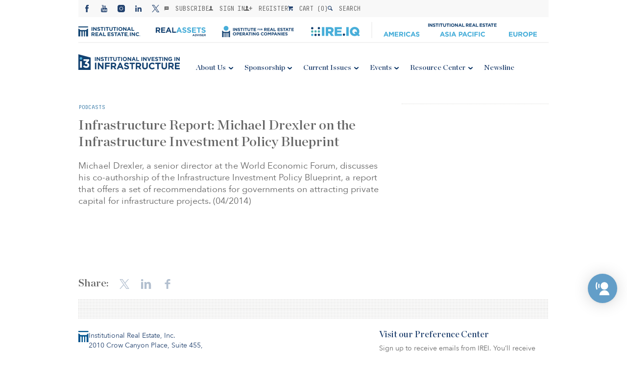

--- FILE ---
content_type: text/html; charset=UTF-8
request_url: https://irei.com/video-and-podcast/infrastructure-report-michael-drexler-on-the-infrastructure-investment-policy-blueprint/
body_size: 29761
content:
    <!-- Banner -->
    <!-- Main Logo -->
    <!-- Mobile Logo -->
    <!-- Menus -->

<!DOCTYPE html>
<html>
<head><meta charset="utf-8" /><script>if(navigator.userAgent.match(/MSIE|Internet Explorer/i)||navigator.userAgent.match(/Trident\/7\..*?rv:11/i)){var href=document.location.href;if(!href.match(/[?&]nowprocket/)){if(href.indexOf("?")==-1){if(href.indexOf("#")==-1){document.location.href=href+"?nowprocket=1"}else{document.location.href=href.replace("#","?nowprocket=1#")}}else{if(href.indexOf("#")==-1){document.location.href=href+"&nowprocket=1"}else{document.location.href=href.replace("#","&nowprocket=1#")}}}}</script><script>(()=>{class RocketLazyLoadScripts{constructor(){this.v="2.0.4",this.userEvents=["keydown","keyup","mousedown","mouseup","mousemove","mouseover","mouseout","touchmove","touchstart","touchend","touchcancel","wheel","click","dblclick","input"],this.attributeEvents=["onblur","onclick","oncontextmenu","ondblclick","onfocus","onmousedown","onmouseenter","onmouseleave","onmousemove","onmouseout","onmouseover","onmouseup","onmousewheel","onscroll","onsubmit"]}async t(){this.i(),this.o(),/iP(ad|hone)/.test(navigator.userAgent)&&this.h(),this.u(),this.l(this),this.m(),this.k(this),this.p(this),this._(),await Promise.all([this.R(),this.L()]),this.lastBreath=Date.now(),this.S(this),this.P(),this.D(),this.O(),this.M(),await this.C(this.delayedScripts.normal),await this.C(this.delayedScripts.defer),await this.C(this.delayedScripts.async),await this.T(),await this.F(),await this.j(),await this.A(),window.dispatchEvent(new Event("rocket-allScriptsLoaded")),this.everythingLoaded=!0,this.lastTouchEnd&&await new Promise(t=>setTimeout(t,500-Date.now()+this.lastTouchEnd)),this.I(),this.H(),this.U(),this.W()}i(){this.CSPIssue=sessionStorage.getItem("rocketCSPIssue"),document.addEventListener("securitypolicyviolation",t=>{this.CSPIssue||"script-src-elem"!==t.violatedDirective||"data"!==t.blockedURI||(this.CSPIssue=!0,sessionStorage.setItem("rocketCSPIssue",!0))},{isRocket:!0})}o(){window.addEventListener("pageshow",t=>{this.persisted=t.persisted,this.realWindowLoadedFired=!0},{isRocket:!0}),window.addEventListener("pagehide",()=>{this.onFirstUserAction=null},{isRocket:!0})}h(){let t;function e(e){t=e}window.addEventListener("touchstart",e,{isRocket:!0}),window.addEventListener("touchend",function i(o){o.changedTouches[0]&&t.changedTouches[0]&&Math.abs(o.changedTouches[0].pageX-t.changedTouches[0].pageX)<10&&Math.abs(o.changedTouches[0].pageY-t.changedTouches[0].pageY)<10&&o.timeStamp-t.timeStamp<200&&(window.removeEventListener("touchstart",e,{isRocket:!0}),window.removeEventListener("touchend",i,{isRocket:!0}),"INPUT"===o.target.tagName&&"text"===o.target.type||(o.target.dispatchEvent(new TouchEvent("touchend",{target:o.target,bubbles:!0})),o.target.dispatchEvent(new MouseEvent("mouseover",{target:o.target,bubbles:!0})),o.target.dispatchEvent(new PointerEvent("click",{target:o.target,bubbles:!0,cancelable:!0,detail:1,clientX:o.changedTouches[0].clientX,clientY:o.changedTouches[0].clientY})),event.preventDefault()))},{isRocket:!0})}q(t){this.userActionTriggered||("mousemove"!==t.type||this.firstMousemoveIgnored?"keyup"===t.type||"mouseover"===t.type||"mouseout"===t.type||(this.userActionTriggered=!0,this.onFirstUserAction&&this.onFirstUserAction()):this.firstMousemoveIgnored=!0),"click"===t.type&&t.preventDefault(),t.stopPropagation(),t.stopImmediatePropagation(),"touchstart"===this.lastEvent&&"touchend"===t.type&&(this.lastTouchEnd=Date.now()),"click"===t.type&&(this.lastTouchEnd=0),this.lastEvent=t.type,t.composedPath&&t.composedPath()[0].getRootNode()instanceof ShadowRoot&&(t.rocketTarget=t.composedPath()[0]),this.savedUserEvents.push(t)}u(){this.savedUserEvents=[],this.userEventHandler=this.q.bind(this),this.userEvents.forEach(t=>window.addEventListener(t,this.userEventHandler,{passive:!1,isRocket:!0})),document.addEventListener("visibilitychange",this.userEventHandler,{isRocket:!0})}U(){this.userEvents.forEach(t=>window.removeEventListener(t,this.userEventHandler,{passive:!1,isRocket:!0})),document.removeEventListener("visibilitychange",this.userEventHandler,{isRocket:!0}),this.savedUserEvents.forEach(t=>{(t.rocketTarget||t.target).dispatchEvent(new window[t.constructor.name](t.type,t))})}m(){const t="return false",e=Array.from(this.attributeEvents,t=>"data-rocket-"+t),i="["+this.attributeEvents.join("],[")+"]",o="[data-rocket-"+this.attributeEvents.join("],[data-rocket-")+"]",s=(e,i,o)=>{o&&o!==t&&(e.setAttribute("data-rocket-"+i,o),e["rocket"+i]=new Function("event",o),e.setAttribute(i,t))};new MutationObserver(t=>{for(const n of t)"attributes"===n.type&&(n.attributeName.startsWith("data-rocket-")||this.everythingLoaded?n.attributeName.startsWith("data-rocket-")&&this.everythingLoaded&&this.N(n.target,n.attributeName.substring(12)):s(n.target,n.attributeName,n.target.getAttribute(n.attributeName))),"childList"===n.type&&n.addedNodes.forEach(t=>{if(t.nodeType===Node.ELEMENT_NODE)if(this.everythingLoaded)for(const i of[t,...t.querySelectorAll(o)])for(const t of i.getAttributeNames())e.includes(t)&&this.N(i,t.substring(12));else for(const e of[t,...t.querySelectorAll(i)])for(const t of e.getAttributeNames())this.attributeEvents.includes(t)&&s(e,t,e.getAttribute(t))})}).observe(document,{subtree:!0,childList:!0,attributeFilter:[...this.attributeEvents,...e]})}I(){this.attributeEvents.forEach(t=>{document.querySelectorAll("[data-rocket-"+t+"]").forEach(e=>{this.N(e,t)})})}N(t,e){const i=t.getAttribute("data-rocket-"+e);i&&(t.setAttribute(e,i),t.removeAttribute("data-rocket-"+e))}k(t){Object.defineProperty(HTMLElement.prototype,"onclick",{get(){return this.rocketonclick||null},set(e){this.rocketonclick=e,this.setAttribute(t.everythingLoaded?"onclick":"data-rocket-onclick","this.rocketonclick(event)")}})}S(t){function e(e,i){let o=e[i];e[i]=null,Object.defineProperty(e,i,{get:()=>o,set(s){t.everythingLoaded?o=s:e["rocket"+i]=o=s}})}e(document,"onreadystatechange"),e(window,"onload"),e(window,"onpageshow");try{Object.defineProperty(document,"readyState",{get:()=>t.rocketReadyState,set(e){t.rocketReadyState=e},configurable:!0}),document.readyState="loading"}catch(t){console.log("WPRocket DJE readyState conflict, bypassing")}}l(t){this.originalAddEventListener=EventTarget.prototype.addEventListener,this.originalRemoveEventListener=EventTarget.prototype.removeEventListener,this.savedEventListeners=[],EventTarget.prototype.addEventListener=function(e,i,o){o&&o.isRocket||!t.B(e,this)&&!t.userEvents.includes(e)||t.B(e,this)&&!t.userActionTriggered||e.startsWith("rocket-")||t.everythingLoaded?t.originalAddEventListener.call(this,e,i,o):(t.savedEventListeners.push({target:this,remove:!1,type:e,func:i,options:o}),"mouseenter"!==e&&"mouseleave"!==e||t.originalAddEventListener.call(this,e,t.savedUserEvents.push,o))},EventTarget.prototype.removeEventListener=function(e,i,o){o&&o.isRocket||!t.B(e,this)&&!t.userEvents.includes(e)||t.B(e,this)&&!t.userActionTriggered||e.startsWith("rocket-")||t.everythingLoaded?t.originalRemoveEventListener.call(this,e,i,o):t.savedEventListeners.push({target:this,remove:!0,type:e,func:i,options:o})}}J(t,e){this.savedEventListeners=this.savedEventListeners.filter(i=>{let o=i.type,s=i.target||window;return e!==o||t!==s||(this.B(o,s)&&(i.type="rocket-"+o),this.$(i),!1)})}H(){EventTarget.prototype.addEventListener=this.originalAddEventListener,EventTarget.prototype.removeEventListener=this.originalRemoveEventListener,this.savedEventListeners.forEach(t=>this.$(t))}$(t){t.remove?this.originalRemoveEventListener.call(t.target,t.type,t.func,t.options):this.originalAddEventListener.call(t.target,t.type,t.func,t.options)}p(t){let e;function i(e){return t.everythingLoaded?e:e.split(" ").map(t=>"load"===t||t.startsWith("load.")?"rocket-jquery-load":t).join(" ")}function o(o){function s(e){const s=o.fn[e];o.fn[e]=o.fn.init.prototype[e]=function(){return this[0]===window&&t.userActionTriggered&&("string"==typeof arguments[0]||arguments[0]instanceof String?arguments[0]=i(arguments[0]):"object"==typeof arguments[0]&&Object.keys(arguments[0]).forEach(t=>{const e=arguments[0][t];delete arguments[0][t],arguments[0][i(t)]=e})),s.apply(this,arguments),this}}if(o&&o.fn&&!t.allJQueries.includes(o)){const e={DOMContentLoaded:[],"rocket-DOMContentLoaded":[]};for(const t in e)document.addEventListener(t,()=>{e[t].forEach(t=>t())},{isRocket:!0});o.fn.ready=o.fn.init.prototype.ready=function(i){function s(){parseInt(o.fn.jquery)>2?setTimeout(()=>i.bind(document)(o)):i.bind(document)(o)}return"function"==typeof i&&(t.realDomReadyFired?!t.userActionTriggered||t.fauxDomReadyFired?s():e["rocket-DOMContentLoaded"].push(s):e.DOMContentLoaded.push(s)),o([])},s("on"),s("one"),s("off"),t.allJQueries.push(o)}e=o}t.allJQueries=[],o(window.jQuery),Object.defineProperty(window,"jQuery",{get:()=>e,set(t){o(t)}})}P(){const t=new Map;document.write=document.writeln=function(e){const i=document.currentScript,o=document.createRange(),s=i.parentElement;let n=t.get(i);void 0===n&&(n=i.nextSibling,t.set(i,n));const c=document.createDocumentFragment();o.setStart(c,0),c.appendChild(o.createContextualFragment(e)),s.insertBefore(c,n)}}async R(){return new Promise(t=>{this.userActionTriggered?t():this.onFirstUserAction=t})}async L(){return new Promise(t=>{document.addEventListener("DOMContentLoaded",()=>{this.realDomReadyFired=!0,t()},{isRocket:!0})})}async j(){return this.realWindowLoadedFired?Promise.resolve():new Promise(t=>{window.addEventListener("load",t,{isRocket:!0})})}M(){this.pendingScripts=[];this.scriptsMutationObserver=new MutationObserver(t=>{for(const e of t)e.addedNodes.forEach(t=>{"SCRIPT"!==t.tagName||t.noModule||t.isWPRocket||this.pendingScripts.push({script:t,promise:new Promise(e=>{const i=()=>{const i=this.pendingScripts.findIndex(e=>e.script===t);i>=0&&this.pendingScripts.splice(i,1),e()};t.addEventListener("load",i,{isRocket:!0}),t.addEventListener("error",i,{isRocket:!0}),setTimeout(i,1e3)})})})}),this.scriptsMutationObserver.observe(document,{childList:!0,subtree:!0})}async F(){await this.X(),this.pendingScripts.length?(await this.pendingScripts[0].promise,await this.F()):this.scriptsMutationObserver.disconnect()}D(){this.delayedScripts={normal:[],async:[],defer:[]},document.querySelectorAll("script[type$=rocketlazyloadscript]").forEach(t=>{t.hasAttribute("data-rocket-src")?t.hasAttribute("async")&&!1!==t.async?this.delayedScripts.async.push(t):t.hasAttribute("defer")&&!1!==t.defer||"module"===t.getAttribute("data-rocket-type")?this.delayedScripts.defer.push(t):this.delayedScripts.normal.push(t):this.delayedScripts.normal.push(t)})}async _(){await this.L();let t=[];document.querySelectorAll("script[type$=rocketlazyloadscript][data-rocket-src]").forEach(e=>{let i=e.getAttribute("data-rocket-src");if(i&&!i.startsWith("data:")){i.startsWith("//")&&(i=location.protocol+i);try{const o=new URL(i).origin;o!==location.origin&&t.push({src:o,crossOrigin:e.crossOrigin||"module"===e.getAttribute("data-rocket-type")})}catch(t){}}}),t=[...new Map(t.map(t=>[JSON.stringify(t),t])).values()],this.Y(t,"preconnect")}async G(t){if(await this.K(),!0!==t.noModule||!("noModule"in HTMLScriptElement.prototype))return new Promise(e=>{let i;function o(){(i||t).setAttribute("data-rocket-status","executed"),e()}try{if(navigator.userAgent.includes("Firefox/")||""===navigator.vendor||this.CSPIssue)i=document.createElement("script"),[...t.attributes].forEach(t=>{let e=t.nodeName;"type"!==e&&("data-rocket-type"===e&&(e="type"),"data-rocket-src"===e&&(e="src"),i.setAttribute(e,t.nodeValue))}),t.text&&(i.text=t.text),t.nonce&&(i.nonce=t.nonce),i.hasAttribute("src")?(i.addEventListener("load",o,{isRocket:!0}),i.addEventListener("error",()=>{i.setAttribute("data-rocket-status","failed-network"),e()},{isRocket:!0}),setTimeout(()=>{i.isConnected||e()},1)):(i.text=t.text,o()),i.isWPRocket=!0,t.parentNode.replaceChild(i,t);else{const i=t.getAttribute("data-rocket-type"),s=t.getAttribute("data-rocket-src");i?(t.type=i,t.removeAttribute("data-rocket-type")):t.removeAttribute("type"),t.addEventListener("load",o,{isRocket:!0}),t.addEventListener("error",i=>{this.CSPIssue&&i.target.src.startsWith("data:")?(console.log("WPRocket: CSP fallback activated"),t.removeAttribute("src"),this.G(t).then(e)):(t.setAttribute("data-rocket-status","failed-network"),e())},{isRocket:!0}),s?(t.fetchPriority="high",t.removeAttribute("data-rocket-src"),t.src=s):t.src="data:text/javascript;base64,"+window.btoa(unescape(encodeURIComponent(t.text)))}}catch(i){t.setAttribute("data-rocket-status","failed-transform"),e()}});t.setAttribute("data-rocket-status","skipped")}async C(t){const e=t.shift();return e?(e.isConnected&&await this.G(e),this.C(t)):Promise.resolve()}O(){this.Y([...this.delayedScripts.normal,...this.delayedScripts.defer,...this.delayedScripts.async],"preload")}Y(t,e){this.trash=this.trash||[];let i=!0;var o=document.createDocumentFragment();t.forEach(t=>{const s=t.getAttribute&&t.getAttribute("data-rocket-src")||t.src;if(s&&!s.startsWith("data:")){const n=document.createElement("link");n.href=s,n.rel=e,"preconnect"!==e&&(n.as="script",n.fetchPriority=i?"high":"low"),t.getAttribute&&"module"===t.getAttribute("data-rocket-type")&&(n.crossOrigin=!0),t.crossOrigin&&(n.crossOrigin=t.crossOrigin),t.integrity&&(n.integrity=t.integrity),t.nonce&&(n.nonce=t.nonce),o.appendChild(n),this.trash.push(n),i=!1}}),document.head.appendChild(o)}W(){this.trash.forEach(t=>t.remove())}async T(){try{document.readyState="interactive"}catch(t){}this.fauxDomReadyFired=!0;try{await this.K(),this.J(document,"readystatechange"),document.dispatchEvent(new Event("rocket-readystatechange")),await this.K(),document.rocketonreadystatechange&&document.rocketonreadystatechange(),await this.K(),this.J(document,"DOMContentLoaded"),document.dispatchEvent(new Event("rocket-DOMContentLoaded")),await this.K(),this.J(window,"DOMContentLoaded"),window.dispatchEvent(new Event("rocket-DOMContentLoaded"))}catch(t){console.error(t)}}async A(){try{document.readyState="complete"}catch(t){}try{await this.K(),this.J(document,"readystatechange"),document.dispatchEvent(new Event("rocket-readystatechange")),await this.K(),document.rocketonreadystatechange&&document.rocketonreadystatechange(),await this.K(),this.J(window,"load"),window.dispatchEvent(new Event("rocket-load")),await this.K(),window.rocketonload&&window.rocketonload(),await this.K(),this.allJQueries.forEach(t=>t(window).trigger("rocket-jquery-load")),await this.K(),this.J(window,"pageshow");const t=new Event("rocket-pageshow");t.persisted=this.persisted,window.dispatchEvent(t),await this.K(),window.rocketonpageshow&&window.rocketonpageshow({persisted:this.persisted})}catch(t){console.error(t)}}async K(){Date.now()-this.lastBreath>45&&(await this.X(),this.lastBreath=Date.now())}async X(){return document.hidden?new Promise(t=>setTimeout(t)):new Promise(t=>requestAnimationFrame(t))}B(t,e){return e===document&&"readystatechange"===t||(e===document&&"DOMContentLoaded"===t||(e===window&&"DOMContentLoaded"===t||(e===window&&"load"===t||e===window&&"pageshow"===t)))}static run(){(new RocketLazyLoadScripts).t()}}RocketLazyLoadScripts.run()})();</script>
    
    <meta name="viewport" content="width=device-width, initial-scale=1.0" />
    <title>Infrastructure Report: Michael Drexler on the Infrastructure Investment Policy Blueprint | Videos &amp; Podcasts | Institutional Real Estate, Inc.</title>
<link data-rocket-prefetch href="https://ireipodcast.podomatic.com" rel="dns-prefetch"><link rel="preload" data-rocket-preload as="image" href="https://irei.com/wp-content/themes/irei/assets/images/Irei-icon.svg" fetchpriority="high">
    <link data-minify="1" rel='stylesheet' href='https://irei.com/wp-content/cache/min/1/wp-content/themes/irei/assets/css/reset.css?ver=1768554321' /><link data-minify="1" rel='stylesheet' href='https://irei.com/wp-content/cache/min/1/wp-content/themes/irei/assets/lib/swiper/dist/css/swiper.css?ver=1768554321' /><link data-minify="1" rel='stylesheet' href='https://irei.com/wp-content/cache/min/1/wp-content/themes/irei/assets/css/common.v11.css?ver=1768554321' /><link data-minify="1" rel='stylesheet' href='https://irei.com/wp-content/cache/min/1/wp-content/themes/irei/assets/css/tablet.v6.css?ver=1768554321' /><link data-minify="1" rel='stylesheet' href='https://irei.com/wp-content/cache/min/1/wp-content/themes/irei/assets/css/desktop.v8.css?ver=1768554321' /><link data-minify="1" rel='stylesheet' href='https://irei.com/wp-content/cache/min/1/wp-content/themes/irei/assets/css/grid.v5.css?ver=1768554321' /><link data-minify="1" rel='stylesheet' href='https://irei.com/wp-content/cache/min/1/ajax/libs/Swiper/3.3.1/css/swiper.min.css?ver=1768554321' />    <link rel="shortcut icon" href="https://irei.com/wp-content/themes/irei/assets/images/favicon.ico" />
            <script type="rocketlazyloadscript" data-rocket-type="text/javascript">
            function checkAllowed() {
                var nameEQ = "gdpr%5Bprivacy_bar%5D=";
                var ca = document.cookie.split(';');
                for(var i=0;i < ca.length;i++) {
                    var c = ca[i];
                    while (c.charAt(0)==' ') c = c.substring(1,c.length);
                    if (c.indexOf(nameEQ) == 0) return c.substring(nameEQ.length,c.length) == 1;
                }
                return null;
            }

            if (checkAllowed()) {
                function initMunchkin() {
                    Munchkin.init('010-HXA-245');
                    console.log('munchkin init')
                }
                if (!document.querySelector('script[src*="munchkin.marketo.net/munchkin.js"]')) {
                    console.log('munchkin')
                    var s = document.createElement('script');
                    s.type = 'text/javascript';
                    s.async = true;
                    s.src = '//munchkin.marketo.net/munchkin.js';
                    s.onreadystatechange = function () {
                        if (this.readyState == 'complete' || this.readyState == 'loaded') {
                            initMunchkin();
                        }
                    };
                    s.onload = initMunchkin;
                    document.getElementsByTagName('head')[0].appendChild(s);
                }
            }

        </script>
        <script data-minify="1" src="https://irei.com/wp-content/cache/min/1/init-2.min.js?ver=1768554321" data-rocket-defer defer></script>
    <script type="rocketlazyloadscript">broadstreet.watch({ networkId: 4570 })</script>
    <meta name='robots' content='index, follow, max-image-preview:large, max-snippet:-1, max-video-preview:-1' />

	<!-- This site is optimized with the Yoast SEO Premium plugin v26.5 (Yoast SEO v26.5) - https://yoast.com/wordpress/plugins/seo/ -->
	<link rel="canonical" href="https://irei.com/video-and-podcast/infrastructure-report-michael-drexler-on-the-infrastructure-investment-policy-blueprint/" />
	<meta property="og:locale" content="en_US" />
	<meta property="og:type" content="article" />
	<meta property="og:title" content="Infrastructure Report: Michael Drexler on the Infrastructure Investment Policy Blueprint" />
	<meta property="og:description" content="Michael Drexler, a senior director at the World Economic Forum, discusses his co-authorship of the Infrastructure Investment Policy Blueprint, a report that offers a set of recommendations for governments on attracting private capital for infrastructure projects. (04/2014)" />
	<meta property="og:url" content="https://irei.com/video-and-podcast/infrastructure-report-michael-drexler-on-the-infrastructure-investment-policy-blueprint/" />
	<meta property="og:site_name" content="Institutional Real Estate, Inc." />
	<meta property="article:modified_time" content="2017-03-20T20:30:47+00:00" />
	<meta name="twitter:card" content="summary_large_image" />
	<script type="application/ld+json" class="yoast-schema-graph">{"@context":"https://schema.org","@graph":[{"@type":"WebPage","@id":"https://irei.com/video-and-podcast/infrastructure-report-michael-drexler-on-the-infrastructure-investment-policy-blueprint/","url":"https://irei.com/video-and-podcast/infrastructure-report-michael-drexler-on-the-infrastructure-investment-policy-blueprint/","name":"Infrastructure Report: Michael Drexler on the Infrastructure Investment Policy Blueprint | Videos & Podcasts | Institutional Real Estate, Inc.","isPartOf":{"@id":"https://irei.com/#website"},"datePublished":"2014-04-14T04:47:55+00:00","dateModified":"2017-03-20T20:30:47+00:00","breadcrumb":{"@id":"https://irei.com/video-and-podcast/infrastructure-report-michael-drexler-on-the-infrastructure-investment-policy-blueprint/#breadcrumb"},"inLanguage":"en-US","potentialAction":[{"@type":"ReadAction","target":["https://irei.com/video-and-podcast/infrastructure-report-michael-drexler-on-the-infrastructure-investment-policy-blueprint/"]}]},{"@type":"BreadcrumbList","@id":"https://irei.com/video-and-podcast/infrastructure-report-michael-drexler-on-the-infrastructure-investment-policy-blueprint/#breadcrumb","itemListElement":[{"@type":"ListItem","position":1,"name":"Home","item":"https://irei.com/"},{"@type":"ListItem","position":2,"name":"Videos/Podcasts","item":"https://irei.com/video-and-podcast/"},{"@type":"ListItem","position":3,"name":"Infrastructure Report: Michael Drexler on the Infrastructure Investment Policy Blueprint"}]},{"@type":"WebSite","@id":"https://irei.com/#website","url":"https://irei.com/","name":"Institutional Real Estate, Inc.","description":"Consulting, Publications, and Conferences","alternateName":"IREI","potentialAction":[{"@type":"SearchAction","target":{"@type":"EntryPoint","urlTemplate":"https://irei.com/?s={search_term_string}"},"query-input":{"@type":"PropertyValueSpecification","valueRequired":true,"valueName":"search_term_string"}}],"inLanguage":"en-US"}]}</script>
	<!-- / Yoast SEO Premium plugin. -->


<link rel='dns-prefetch' href='//ajax.googleapis.com' />
<link rel='dns-prefetch' href='//maps.googleapis.com' />
<link rel='dns-prefetch' href='//www.googletagmanager.com' />

<link rel="alternate" type="application/rss+xml" title="Institutional Real Estate, Inc. &raquo; Infrastructure Report: Michael Drexler on the Infrastructure Investment Policy Blueprint Comments Feed" href="https://irei.com/video-and-podcast/infrastructure-report-michael-drexler-on-the-infrastructure-investment-policy-blueprint/feed/" />
<link rel="alternate" title="oEmbed (JSON)" type="application/json+oembed" href="https://irei.com/wp-json/oembed/1.0/embed?url=https%3A%2F%2Firei.com%2Fvideo-and-podcast%2Finfrastructure-report-michael-drexler-on-the-infrastructure-investment-policy-blueprint%2F" />
<link rel="alternate" title="oEmbed (XML)" type="text/xml+oembed" href="https://irei.com/wp-json/oembed/1.0/embed?url=https%3A%2F%2Firei.com%2Fvideo-and-podcast%2Finfrastructure-report-michael-drexler-on-the-infrastructure-investment-policy-blueprint%2F&#038;format=xml" />
		<!-- This site uses the Google Analytics by MonsterInsights plugin v9.10.1 - Using Analytics tracking - https://www.monsterinsights.com/ -->
							<!-- No tracking code set -->
				<!-- / Google Analytics by MonsterInsights -->
		<style id='wp-img-auto-sizes-contain-inline-css' type='text/css'>
img:is([sizes=auto i],[sizes^="auto," i]){contain-intrinsic-size:3000px 1500px}
/*# sourceURL=wp-img-auto-sizes-contain-inline-css */
</style>
<link data-minify="1" rel='stylesheet' id='wc-authorize-net-cim-credit-card-checkout-block-css' href='https://irei.com/wp-content/cache/min/1/wp-content/plugins/woocommerce-gateway-authorize-net-cim/assets/css/blocks/wc-authorize-net-cim-checkout-block.css?ver=1768554321' type='text/css' media='all' />
<link data-minify="1" rel='stylesheet' id='wc-authorize-net-cim-echeck-checkout-block-css' href='https://irei.com/wp-content/cache/min/1/wp-content/plugins/woocommerce-gateway-authorize-net-cim/assets/css/blocks/wc-authorize-net-cim-checkout-block.css?ver=1768554321' type='text/css' media='all' />
<style id='wp-emoji-styles-inline-css' type='text/css'>

	img.wp-smiley, img.emoji {
		display: inline !important;
		border: none !important;
		box-shadow: none !important;
		height: 1em !important;
		width: 1em !important;
		margin: 0 0.07em !important;
		vertical-align: -0.1em !important;
		background: none !important;
		padding: 0 !important;
	}
/*# sourceURL=wp-emoji-styles-inline-css */
</style>
<link rel='stylesheet' id='wp-block-library-css' href='https://irei.com/wp-includes/css/dist/block-library/style.min.css?ver=6.9' type='text/css' media='all' />
<style id='global-styles-inline-css' type='text/css'>
:root{--wp--preset--aspect-ratio--square: 1;--wp--preset--aspect-ratio--4-3: 4/3;--wp--preset--aspect-ratio--3-4: 3/4;--wp--preset--aspect-ratio--3-2: 3/2;--wp--preset--aspect-ratio--2-3: 2/3;--wp--preset--aspect-ratio--16-9: 16/9;--wp--preset--aspect-ratio--9-16: 9/16;--wp--preset--color--black: #000000;--wp--preset--color--cyan-bluish-gray: #abb8c3;--wp--preset--color--white: #ffffff;--wp--preset--color--pale-pink: #f78da7;--wp--preset--color--vivid-red: #cf2e2e;--wp--preset--color--luminous-vivid-orange: #ff6900;--wp--preset--color--luminous-vivid-amber: #fcb900;--wp--preset--color--light-green-cyan: #7bdcb5;--wp--preset--color--vivid-green-cyan: #00d084;--wp--preset--color--pale-cyan-blue: #8ed1fc;--wp--preset--color--vivid-cyan-blue: #0693e3;--wp--preset--color--vivid-purple: #9b51e0;--wp--preset--gradient--vivid-cyan-blue-to-vivid-purple: linear-gradient(135deg,rgb(6,147,227) 0%,rgb(155,81,224) 100%);--wp--preset--gradient--light-green-cyan-to-vivid-green-cyan: linear-gradient(135deg,rgb(122,220,180) 0%,rgb(0,208,130) 100%);--wp--preset--gradient--luminous-vivid-amber-to-luminous-vivid-orange: linear-gradient(135deg,rgb(252,185,0) 0%,rgb(255,105,0) 100%);--wp--preset--gradient--luminous-vivid-orange-to-vivid-red: linear-gradient(135deg,rgb(255,105,0) 0%,rgb(207,46,46) 100%);--wp--preset--gradient--very-light-gray-to-cyan-bluish-gray: linear-gradient(135deg,rgb(238,238,238) 0%,rgb(169,184,195) 100%);--wp--preset--gradient--cool-to-warm-spectrum: linear-gradient(135deg,rgb(74,234,220) 0%,rgb(151,120,209) 20%,rgb(207,42,186) 40%,rgb(238,44,130) 60%,rgb(251,105,98) 80%,rgb(254,248,76) 100%);--wp--preset--gradient--blush-light-purple: linear-gradient(135deg,rgb(255,206,236) 0%,rgb(152,150,240) 100%);--wp--preset--gradient--blush-bordeaux: linear-gradient(135deg,rgb(254,205,165) 0%,rgb(254,45,45) 50%,rgb(107,0,62) 100%);--wp--preset--gradient--luminous-dusk: linear-gradient(135deg,rgb(255,203,112) 0%,rgb(199,81,192) 50%,rgb(65,88,208) 100%);--wp--preset--gradient--pale-ocean: linear-gradient(135deg,rgb(255,245,203) 0%,rgb(182,227,212) 50%,rgb(51,167,181) 100%);--wp--preset--gradient--electric-grass: linear-gradient(135deg,rgb(202,248,128) 0%,rgb(113,206,126) 100%);--wp--preset--gradient--midnight: linear-gradient(135deg,rgb(2,3,129) 0%,rgb(40,116,252) 100%);--wp--preset--font-size--small: 13px;--wp--preset--font-size--medium: 20px;--wp--preset--font-size--large: 36px;--wp--preset--font-size--x-large: 42px;--wp--preset--spacing--20: 0.44rem;--wp--preset--spacing--30: 0.67rem;--wp--preset--spacing--40: 1rem;--wp--preset--spacing--50: 1.5rem;--wp--preset--spacing--60: 2.25rem;--wp--preset--spacing--70: 3.38rem;--wp--preset--spacing--80: 5.06rem;--wp--preset--shadow--natural: 6px 6px 9px rgba(0, 0, 0, 0.2);--wp--preset--shadow--deep: 12px 12px 50px rgba(0, 0, 0, 0.4);--wp--preset--shadow--sharp: 6px 6px 0px rgba(0, 0, 0, 0.2);--wp--preset--shadow--outlined: 6px 6px 0px -3px rgb(255, 255, 255), 6px 6px rgb(0, 0, 0);--wp--preset--shadow--crisp: 6px 6px 0px rgb(0, 0, 0);}:where(.is-layout-flex){gap: 0.5em;}:where(.is-layout-grid){gap: 0.5em;}body .is-layout-flex{display: flex;}.is-layout-flex{flex-wrap: wrap;align-items: center;}.is-layout-flex > :is(*, div){margin: 0;}body .is-layout-grid{display: grid;}.is-layout-grid > :is(*, div){margin: 0;}:where(.wp-block-columns.is-layout-flex){gap: 2em;}:where(.wp-block-columns.is-layout-grid){gap: 2em;}:where(.wp-block-post-template.is-layout-flex){gap: 1.25em;}:where(.wp-block-post-template.is-layout-grid){gap: 1.25em;}.has-black-color{color: var(--wp--preset--color--black) !important;}.has-cyan-bluish-gray-color{color: var(--wp--preset--color--cyan-bluish-gray) !important;}.has-white-color{color: var(--wp--preset--color--white) !important;}.has-pale-pink-color{color: var(--wp--preset--color--pale-pink) !important;}.has-vivid-red-color{color: var(--wp--preset--color--vivid-red) !important;}.has-luminous-vivid-orange-color{color: var(--wp--preset--color--luminous-vivid-orange) !important;}.has-luminous-vivid-amber-color{color: var(--wp--preset--color--luminous-vivid-amber) !important;}.has-light-green-cyan-color{color: var(--wp--preset--color--light-green-cyan) !important;}.has-vivid-green-cyan-color{color: var(--wp--preset--color--vivid-green-cyan) !important;}.has-pale-cyan-blue-color{color: var(--wp--preset--color--pale-cyan-blue) !important;}.has-vivid-cyan-blue-color{color: var(--wp--preset--color--vivid-cyan-blue) !important;}.has-vivid-purple-color{color: var(--wp--preset--color--vivid-purple) !important;}.has-black-background-color{background-color: var(--wp--preset--color--black) !important;}.has-cyan-bluish-gray-background-color{background-color: var(--wp--preset--color--cyan-bluish-gray) !important;}.has-white-background-color{background-color: var(--wp--preset--color--white) !important;}.has-pale-pink-background-color{background-color: var(--wp--preset--color--pale-pink) !important;}.has-vivid-red-background-color{background-color: var(--wp--preset--color--vivid-red) !important;}.has-luminous-vivid-orange-background-color{background-color: var(--wp--preset--color--luminous-vivid-orange) !important;}.has-luminous-vivid-amber-background-color{background-color: var(--wp--preset--color--luminous-vivid-amber) !important;}.has-light-green-cyan-background-color{background-color: var(--wp--preset--color--light-green-cyan) !important;}.has-vivid-green-cyan-background-color{background-color: var(--wp--preset--color--vivid-green-cyan) !important;}.has-pale-cyan-blue-background-color{background-color: var(--wp--preset--color--pale-cyan-blue) !important;}.has-vivid-cyan-blue-background-color{background-color: var(--wp--preset--color--vivid-cyan-blue) !important;}.has-vivid-purple-background-color{background-color: var(--wp--preset--color--vivid-purple) !important;}.has-black-border-color{border-color: var(--wp--preset--color--black) !important;}.has-cyan-bluish-gray-border-color{border-color: var(--wp--preset--color--cyan-bluish-gray) !important;}.has-white-border-color{border-color: var(--wp--preset--color--white) !important;}.has-pale-pink-border-color{border-color: var(--wp--preset--color--pale-pink) !important;}.has-vivid-red-border-color{border-color: var(--wp--preset--color--vivid-red) !important;}.has-luminous-vivid-orange-border-color{border-color: var(--wp--preset--color--luminous-vivid-orange) !important;}.has-luminous-vivid-amber-border-color{border-color: var(--wp--preset--color--luminous-vivid-amber) !important;}.has-light-green-cyan-border-color{border-color: var(--wp--preset--color--light-green-cyan) !important;}.has-vivid-green-cyan-border-color{border-color: var(--wp--preset--color--vivid-green-cyan) !important;}.has-pale-cyan-blue-border-color{border-color: var(--wp--preset--color--pale-cyan-blue) !important;}.has-vivid-cyan-blue-border-color{border-color: var(--wp--preset--color--vivid-cyan-blue) !important;}.has-vivid-purple-border-color{border-color: var(--wp--preset--color--vivid-purple) !important;}.has-vivid-cyan-blue-to-vivid-purple-gradient-background{background: var(--wp--preset--gradient--vivid-cyan-blue-to-vivid-purple) !important;}.has-light-green-cyan-to-vivid-green-cyan-gradient-background{background: var(--wp--preset--gradient--light-green-cyan-to-vivid-green-cyan) !important;}.has-luminous-vivid-amber-to-luminous-vivid-orange-gradient-background{background: var(--wp--preset--gradient--luminous-vivid-amber-to-luminous-vivid-orange) !important;}.has-luminous-vivid-orange-to-vivid-red-gradient-background{background: var(--wp--preset--gradient--luminous-vivid-orange-to-vivid-red) !important;}.has-very-light-gray-to-cyan-bluish-gray-gradient-background{background: var(--wp--preset--gradient--very-light-gray-to-cyan-bluish-gray) !important;}.has-cool-to-warm-spectrum-gradient-background{background: var(--wp--preset--gradient--cool-to-warm-spectrum) !important;}.has-blush-light-purple-gradient-background{background: var(--wp--preset--gradient--blush-light-purple) !important;}.has-blush-bordeaux-gradient-background{background: var(--wp--preset--gradient--blush-bordeaux) !important;}.has-luminous-dusk-gradient-background{background: var(--wp--preset--gradient--luminous-dusk) !important;}.has-pale-ocean-gradient-background{background: var(--wp--preset--gradient--pale-ocean) !important;}.has-electric-grass-gradient-background{background: var(--wp--preset--gradient--electric-grass) !important;}.has-midnight-gradient-background{background: var(--wp--preset--gradient--midnight) !important;}.has-small-font-size{font-size: var(--wp--preset--font-size--small) !important;}.has-medium-font-size{font-size: var(--wp--preset--font-size--medium) !important;}.has-large-font-size{font-size: var(--wp--preset--font-size--large) !important;}.has-x-large-font-size{font-size: var(--wp--preset--font-size--x-large) !important;}
/*# sourceURL=global-styles-inline-css */
</style>

<style id='classic-theme-styles-inline-css' type='text/css'>
/*! This file is auto-generated */
.wp-block-button__link{color:#fff;background-color:#32373c;border-radius:9999px;box-shadow:none;text-decoration:none;padding:calc(.667em + 2px) calc(1.333em + 2px);font-size:1.125em}.wp-block-file__button{background:#32373c;color:#fff;text-decoration:none}
/*# sourceURL=/wp-includes/css/classic-themes.min.css */
</style>
<link data-minify="1" rel='stylesheet' id='gdpr-css' href='https://irei.com/wp-content/cache/min/1/wp-content/plugins/gdpr/dist/css/public.css?ver=1768554321' type='text/css' media='all' />
<link data-minify="1" rel='stylesheet' id='woocommerce-layout-css' href='https://irei.com/wp-content/cache/min/1/wp-content/plugins/woocommerce/assets/css/woocommerce-layout.css?ver=1768554321' type='text/css' media='all' />
<link data-minify="1" rel='stylesheet' id='woocommerce-smallscreen-css' href='https://irei.com/wp-content/cache/min/1/wp-content/plugins/woocommerce/assets/css/woocommerce-smallscreen.css?ver=1768554321' type='text/css' media='only screen and (max-width: 768px)' />
<link data-minify="1" rel='stylesheet' id='woocommerce-general-css' href='https://irei.com/wp-content/cache/min/1/wp-content/plugins/woocommerce/assets/css/woocommerce.css?ver=1768554321' type='text/css' media='all' />
<style id='woocommerce-inline-inline-css' type='text/css'>
.woocommerce form .form-row .required { visibility: visible; }
/*# sourceURL=woocommerce-inline-inline-css */
</style>
<link rel='stylesheet' id='wc-memberships-frontend-css' href='https://irei.com/wp-content/plugins/woocommerce-memberships/assets/css/frontend/wc-memberships-frontend.min.css?ver=1.27.4' type='text/css' media='all' />
<link rel='stylesheet' id='sv-wc-payment-gateway-payment-form-v5_15_12-css' href='https://irei.com/wp-content/plugins/woocommerce-gateway-authorize-net-cim/vendor/skyverge/wc-plugin-framework/woocommerce/payment-gateway/assets/css/frontend/sv-wc-payment-gateway-payment-form.min.css?ver=5.15.12' type='text/css' media='all' />
<script type="text/javascript" src="https://irei.com/wp-content/plugins/google-analytics-premium/assets/js/frontend-gtag.min.js?ver=9.10.1" id="monsterinsights-frontend-script-js" async="async" data-wp-strategy="async"></script>
<script data-cfasync="false" data-wpfc-render="false" type="text/javascript" id='monsterinsights-frontend-script-js-extra'>/* <![CDATA[ */
var monsterinsights_frontend = {"js_events_tracking":"true","download_extensions":"doc,pdf,ppt,zip,xls,docx,pptx,xlsx","inbound_paths":"[]","home_url":"https:\/\/irei.com","hash_tracking":"false","v4_id":""};/* ]]> */
</script>
<script data-minify="1" type="text/javascript" src="https://irei.com/wp-content/cache/min/1/ajax/libs/jquery/3.2.1/jquery.min.js?ver=1768554321" id="jquery-js" data-rocket-defer defer></script>
<script type="text/javascript" id="gdpr-js-extra">
/* <![CDATA[ */
var GDPR = {"ajaxurl":"https://irei.com/wp-admin/admin-ajax.php","logouturl":"","i18n":{"aborting":"Aborting","logging_out":"You are being logged out.","continue":"Continue","cancel":"Cancel","ok":"OK","close_account":"Close your account?","close_account_warning":"Your account will be closed and all data will be permanently deleted and cannot be recovered. Are you sure?","are_you_sure":"Are you sure?","policy_disagree":"By disagreeing you will no longer have access to our site and will be logged out."},"is_user_logged_in":"","refresh":"1"};
//# sourceURL=gdpr-js-extra
/* ]]> */
</script>
<script data-minify="1" type="text/javascript" src="https://irei.com/wp-content/cache/min/1/wp-content/plugins/gdpr/dist/js/public.js?ver=1768554321" id="gdpr-js" data-rocket-defer defer></script>
<script type="text/javascript" src="https://irei.com/wp-content/plugins/woocommerce/assets/js/jquery-blockui/jquery.blockUI.min.js?ver=2.7.0-wc.10.4.0" id="wc-jquery-blockui-js" defer="defer" data-wp-strategy="defer"></script>
<script type="text/javascript" id="wc-add-to-cart-js-extra">
/* <![CDATA[ */
var wc_add_to_cart_params = {"ajax_url":"/wp-admin/admin-ajax.php","wc_ajax_url":"/?wc-ajax=%%endpoint%%","i18n_view_cart":"View cart","cart_url":"https://irei.com/cart/","is_cart":"","cart_redirect_after_add":"no"};
//# sourceURL=wc-add-to-cart-js-extra
/* ]]> */
</script>
<script type="text/javascript" src="https://irei.com/wp-content/plugins/woocommerce/assets/js/frontend/add-to-cart.min.js?ver=10.4.0" id="wc-add-to-cart-js" defer="defer" data-wp-strategy="defer"></script>
<script type="text/javascript" src="https://irei.com/wp-content/plugins/woocommerce/assets/js/js-cookie/js.cookie.min.js?ver=2.1.4-wc.10.4.0" id="wc-js-cookie-js" defer="defer" data-wp-strategy="defer"></script>
<script type="text/javascript" id="woocommerce-js-extra">
/* <![CDATA[ */
var woocommerce_params = {"ajax_url":"/wp-admin/admin-ajax.php","wc_ajax_url":"/?wc-ajax=%%endpoint%%","i18n_password_show":"Show password","i18n_password_hide":"Hide password"};
//# sourceURL=woocommerce-js-extra
/* ]]> */
</script>
<script type="text/javascript" src="https://irei.com/wp-content/plugins/woocommerce/assets/js/frontend/woocommerce.min.js?ver=10.4.0" id="woocommerce-js" defer="defer" data-wp-strategy="defer"></script>
<link rel="https://api.w.org/" href="https://irei.com/wp-json/" /><link rel="EditURI" type="application/rsd+xml" title="RSD" href="https://irei.com/xmlrpc.php?rsd" />
<link rel='shortlink' href='https://irei.com/?p=9857' />
<!-- HFCM by 99 Robots - Snippet # 1: GTM: Header -->
<!-- Google Tag Manager -->
<script type="rocketlazyloadscript">(function(w,d,s,l,i){w[l]=w[l]||[];w[l].push({'gtm.start':
new Date().getTime(),event:'gtm.js'});var f=d.getElementsByTagName(s)[0],
j=d.createElement(s),dl=l!='dataLayer'?'&l='+l:'';j.async=true;j.src=
'https://www.googletagmanager.com/gtm.js?id='+i+dl;f.parentNode.insertBefore(j,f);
})(window,document,'script','dataLayer','GTM-M2WM7VJ');</script>
<!-- End Google Tag Manager -->

<!-- heap -->
<script type="rocketlazyloadscript" data-rocket-type="text/javascript">
//   window.heapReadyCb=window.heapReadyCb||[],window.heap=window.heap||[],heap.load=function(e,t){window.heap.envId=e,window.heap.clientConfig=t=t||{},window.heap.clientConfig.shouldFetchServerConfig=!1;var a=document.createElement("script");a.type="text/javascript",a.async=!0,a.src="https://cdn.us.heap-api.com/config/"+e+"/heap_config.js";var r=document.getElementsByTagName("script")[0];r.parentNode.insertBefore(a,r);var n=["init","startTracking","stopTracking","track","resetIdentity","identify","getSessionId","getUserId","getIdentity","addUserProperties","addEventProperties","removeEventProperty","clearEventProperties","addAccountProperties","addAdapter","addTransformer","addTransformerFn","onReady","addPageviewProperties","removePageviewProperty","clearPageviewProperties","trackPageview"],i=function(e){return function(){var t=Array.prototype.slice.call(arguments,0);window.heapReadyCb.push({name:e,fn:function(){heap[e]&&heap[e].apply(heap,t)}})}};for(var p=0;p<n.length;p++)heap[n[p]]=i(n[p])};
//   heap.load("2790815538");
</script>
<!-- End heap -->
<!-- /end HFCM by 99 Robots -->
<script type="rocketlazyloadscript">  var el_i13_login_captcha=null; var el_i13_register_captcha=null; </script><!-- Stream WordPress user activity plugin v4.1.1 -->
<!-- Bambora code -->
   <script type="rocketlazyloadscript">
  (function (w,d,t) {
    _ml = w._ml || {};
    _ml.eid = '90650';
    var s, cd, tag; s = d.getElementsByTagName(t)[0]; cd = new Date();
    tag = d.createElement(t); tag.async = 1;
    tag.src = 'https://ml314.com/tag.aspx?' + cd.getDate() + cd.getMonth();
    s.parentNode.insertBefore(tag, s);
  })(window,document,'script');
  </script>
   <!-- End Bambora -->
  	<noscript><style>.woocommerce-product-gallery{ opacity: 1 !important; }</style></noscript>
			<style type="text/css" id="wp-custom-css">
			img[src="https://irei.com/wp-content/uploads/2017/02/Q1-2025-FundraisingReport-scaled.jpg"] {
	border: 1px solid #d8d7d6;
}		</style>
		<noscript><style id="rocket-lazyload-nojs-css">.rll-youtube-player, [data-lazy-src]{display:none !important;}</style></noscript><link data-minify="1" rel='stylesheet' id='wc-blocks-style-css' href='https://irei.com/wp-content/cache/min/1/wp-content/plugins/woocommerce/assets/client/blocks/wc-blocks.css?ver=1768554321' type='text/css' media='all' />
<meta name="generator" content="WP Rocket 3.20.2" data-wpr-features="wpr_delay_js wpr_defer_js wpr_minify_js wpr_lazyload_images wpr_preconnect_external_domains wpr_oci wpr_minify_css wpr_desktop" /></head>
<body>
<div  id="container">
    <nav id="mobnav" class="subdesk-only">
        <div>
            
    <a href="https://irei.com/institutional-investing-infrastructure/"><img src="https://irei.com/wp-content/themes/irei/assets/images/logos/i3Logo.svg" alt="Institutional Investing In infrastructure" class="hoverZoomLink i3-logo-mobile"></a>
            <div id="menu-mobile">
                <div>
                    <span>Menu</span>
                </div>
            </div>
        </div>
        <div>
            
<div class="header-toolbar mobile">
    <div  class="social">
    <ul>
        <li>
            <!-- Facebook -->
            <a href="https://www.facebook.com/Institutional-Real-Estate-Inc-182772375186991/" target="_blank">
                <svg viewBox="0 0 15 15" fill="none" xmlns="http://www.w3.org/2000/svg">
                    <path d="M8.65723 4.91495V3.6225C8.65723 3.42848 8.66616 3.2782 8.6843 3.17204C8.70237 3.06572 8.7435 2.96115 8.80732 2.85792C8.87105 2.75476 8.97425 2.68354 9.11675 2.64407C9.25945 2.60454 9.44907 2.58484 9.68581 2.58484H10.9782V0H8.91208C7.71658 0 6.85795 0.283637 6.33607 0.850912C5.81426 1.41831 5.55338 2.25408 5.55338 3.35854V4.91492H4.00586V7.49995H5.55329V14.9999H8.6572V7.49998H10.7232L10.9963 4.91495H8.65723Z"
                          fill="#21416e"/>
                </svg>
            </a>
        </li>
        <li>
            <!-- Youtube -->
            <a href="https://www.youtube.com/channel/UCiOsFmt13whvvgXFv7OmmyQ" target="_blank">
                <svg viewBox="0 0 15 15" fill="none">
                    <path d="M13.612 7.5939C13.457 6.92046 12.9062 6.4237 12.2431 6.34976C10.6735 6.17441 9.08391 6.17358 7.50214 6.17441C5.91971 6.17358 4.3305 6.17441 2.76031 6.34976C2.09763 6.42387 1.5471 6.92063 1.39227 7.5939C1.17159 8.55285 1.16895 9.59964 1.16895 10.587C1.16895 11.5745 1.16895 12.6211 1.38962 13.58C1.54445 14.2533 2.09498 14.7501 2.75799 14.8242C4.32785 14.9997 5.91706 15.0004 7.49933 14.9997C9.08176 15.0005 10.6706 14.9997 12.241 14.8242C12.9037 14.7501 13.4545 14.2533 13.6094 13.58C13.8299 12.6211 13.831 11.5745 13.831 10.587C13.8309 9.59948 13.8325 8.55285 13.612 7.5939ZM4.78061 8.33714H3.86417V13.2068H3.01291V8.33714H2.11318V7.53947H4.78061V8.33714ZM7.09272 13.207H6.32698V12.7463C6.02277 13.095 5.73394 13.2651 5.45256 13.2651C5.20591 13.2651 5.03619 13.1652 4.9596 12.9513C4.91791 12.8236 4.89211 12.6214 4.89211 12.3233V8.98411H5.65718V12.0932C5.65718 12.2725 5.65718 12.3657 5.66413 12.3908C5.68249 12.5096 5.74056 12.5698 5.84312 12.5698C5.99663 12.5698 6.15709 12.4515 6.32681 12.2115V8.98411H7.09255L7.09272 13.207ZM9.99969 11.9395C9.99969 12.3301 9.97338 12.6115 9.92227 12.7905C9.82004 13.1046 9.61541 13.2651 9.31103 13.2651C9.03875 13.2651 8.77606 13.1139 8.52015 12.7979V13.2072H7.75507V7.53947H8.52015V9.39038C8.76729 9.08617 9.02965 8.93233 9.31103 8.93233C9.61541 8.93233 9.8202 9.09262 9.92227 9.40875C9.97371 9.57864 9.99969 9.85787 9.99969 10.2577V11.9395ZM12.8875 11.235H11.3571V11.9835C11.3571 12.3744 11.485 12.5696 11.748 12.5696C11.9364 12.5696 12.0461 12.4672 12.0898 12.2628C12.0969 12.2213 12.107 12.0512 12.107 11.7443H12.8876V11.856C12.8876 12.1026 12.8782 12.2725 12.8713 12.349C12.8456 12.5184 12.7854 12.672 12.6926 12.8073C12.4807 13.114 12.1667 13.2652 11.7671 13.2652C11.3667 13.2652 11.062 13.1212 10.8409 12.8328C10.6786 12.6214 10.5952 12.2886 10.5952 11.8398V10.3608C10.5952 9.90931 10.6691 9.57913 10.8318 9.36574C11.0528 9.07674 11.3573 8.93283 11.7482 8.93283C12.1321 8.93283 12.4365 9.07674 12.6509 9.36574C12.8112 9.57913 12.8878 9.90931 12.8878 10.3608V11.235H12.8875Z"
                          fill="#21416e"/>
                    <path d="M11.7414 9.62158C11.4856 9.62158 11.3574 9.81695 11.3574 10.2073V10.5981H12.1225V10.2073C12.1223 9.81695 11.9945 9.62158 11.7414 9.62158Z"
                          fill="#21416e"/>
                    <path d="M8.90116 9.62158C8.77511 9.62158 8.6474 9.68113 8.51953 9.80768V12.3815C8.64724 12.5095 8.77511 12.5701 8.90116 12.5701C9.12183 12.5701 9.23399 12.3815 9.23399 12.0002V10.1977C9.23399 9.81695 9.12183 9.62158 8.90116 9.62158Z"
                          fill="#21416e"/>
                    <path d="M9.32846 5.78503C9.6105 5.78503 9.90396 5.61365 10.2118 5.26097V5.72647H10.9852V1.45874H10.2118V4.72054C10.0404 4.96272 9.87799 5.08248 9.72332 5.08248C9.61976 5.08248 9.55889 5.02128 9.54202 4.90134C9.53259 4.87603 9.53259 4.78191 9.53259 4.60077V1.45874H8.76172V4.83336C8.76172 5.13476 8.78752 5.33872 8.8302 5.46792C8.90795 5.68412 9.07949 5.78503 9.32846 5.78503Z"
                          fill="#21416e"/>
                    <path d="M3.94535 3.40737V5.72676H4.8029V3.40737L5.83447 0H4.96733L4.38223 2.24892L3.77347 0H2.87109C3.0519 0.53084 3.23999 1.06433 3.42079 1.59566C3.69589 2.39432 3.8676 2.99646 3.94535 3.40737Z"
                          fill="#21416e"/>
                    <path d="M6.98323 5.78537C7.37065 5.78537 7.67171 5.63964 7.88527 5.34849C8.04755 5.13493 8.1253 4.79846 8.1253 4.34487V2.85045C8.1253 2.39421 8.04772 2.06072 7.88527 1.84518C7.67171 1.55321 7.37081 1.40747 6.98323 1.40747C6.59779 1.40747 6.29689 1.55321 6.08283 1.84518C5.91857 2.06072 5.84082 2.39421 5.84082 2.85045V4.34487C5.84082 4.79846 5.91857 5.13493 6.08283 5.34849C6.29672 5.63964 6.59779 5.78537 6.98323 5.78537ZM6.61417 2.69545C6.61417 2.30059 6.73394 2.10373 6.98323 2.10373C7.23252 2.10373 7.35195 2.30042 7.35195 2.69545V4.49061C7.35195 4.88548 7.23252 5.08299 6.98323 5.08299C6.73394 5.08299 6.61417 4.88548 6.61417 4.49061V2.69545Z"
                          fill="#21416e"/>
                </svg>

            </a>
        </li>
        <li>
            <!-- Instagram -->
            <a href="https://www.instagram.com/institutionalrealestateinc/" target="_blank">
                <svg viewBox="0 0 15 15" fill="none">
                    <path d="M3.53718 0.00880527C3.48141 0.0146742 3.30235 0.046958 3.14384 0.0792408C1.60861 0.399139 0.419765 1.59069 0.0675147 3.16083L0 3.46605V7.50147V11.5369L0.0675147 11.8421C0.284736 12.8135 0.80137 13.6236 1.57045 14.2047C2.04012 14.5598 2.56262 14.7975 3.15851 14.9325L3.4638 15H7.5H11.5362L11.8415 14.9325C12.8131 14.7153 13.6233 14.1988 14.2016 13.4357C14.5597 12.9603 14.7975 12.4379 14.9325 11.8421L15 11.5369V7.50147V3.46605L14.9325 3.16083C14.6243 1.79319 13.6996 0.721972 12.4022 0.231853C12.2965 0.190765 12.0734 0.123264 11.9031 0.0821762L11.5949 0.00586987L7.61742 0C5.43053 0 3.59295 0.00293541 3.53718 0.00880527ZM11.9178 2.94952C12.0382 3.01702 12.1174 3.1667 12.1145 3.32225C12.1086 3.73019 11.636 3.89454 11.3483 3.58638C11.2456 3.47779 11.228 3.22833 11.3102 3.09333C11.4423 2.88202 11.6888 2.82332 11.9178 2.94952ZM8.14579 3.82117C9.50196 4.05302 10.6321 5.04207 11.0636 6.37155C11.2867 7.05831 11.2867 7.94463 11.0636 8.63138C10.6321 9.9638 9.49609 10.9528 8.13405 11.1847C7.79941 11.2405 7.20059 11.2405 6.86595 11.1847C5.31898 10.9206 4.08024 9.68206 3.81605 8.13539C3.75734 7.79495 3.76027 7.20211 3.81898 6.8558C4.08024 5.32968 5.31311 4.09118 6.83953 3.82117C7.16536 3.76247 7.80822 3.76247 8.14579 3.82117Z"
                          fill="#21416e"/>
                    <path d="M7.03098 4.67267C6.08871 4.85463 5.28734 5.47094 4.9028 6.31031C4.70613 6.73586 4.66797 6.9325 4.66797 7.50186C4.66797 7.95676 4.67678 8.04187 4.73842 8.25024C5.03196 9.25103 5.78636 9.99648 6.77267 10.2665C6.98108 10.3252 7.08676 10.334 7.50065 10.334C7.91454 10.334 8.02022 10.3252 8.23157 10.2665C9.21494 9.99648 9.96934 9.25103 10.2629 8.25024C10.3245 8.04187 10.3333 7.95676 10.3333 7.50186C10.3333 7.04696 10.3245 6.96185 10.2629 6.75347C10.0192 5.92585 9.4439 5.2479 8.69243 4.90452C8.29321 4.72256 8.0936 4.67854 7.57404 4.66973C7.31572 4.66386 7.07208 4.6668 7.03098 4.67267Z"
                          fill="#21416e"/>
                </svg>
            </a>
        </li>
        <li>
            <!-- Linkedin -->
            <a href="https://www.linkedin.com/company/institutional-real-estate-inc." target="_blank">
                <svg viewBox="0 0 15 15" fill="none">
                    <path d="M13.9056 13.9043V9.2069C13.9056 6.89769 13.4122 5.14111 10.7181 5.14111C9.42532 5.14111 8.5569 5.84177 8.20164 6.52269H8.17203V5.34835H5.62598V13.9043H8.29045V9.67072C8.29045 8.54572 8.49769 7.47993 9.88914 7.47993C11.2806 7.47993 11.2707 8.76282 11.2707 9.74967V13.9141L13.9056 13.9043Z"
                          fill="#21416e"/>
                    <path d="M1.30273 5.34863H3.95734V13.9046H1.30273V5.34863Z" fill="#21416e"/>
                    <path d="M2.63528 1.08545C1.7866 1.08545 1.08594 1.77624 1.08594 2.62492C1.08594 3.47361 1.77673 4.17426 2.62541 4.17426C3.4741 4.17426 4.17475 3.48348 4.17475 2.63479V2.61505C4.17475 1.77624 3.48396 1.08545 2.63528 1.08545Z"
                          fill="#21416e"/>
                </svg>
            </a>
        </li>
        <li>
            <!-- X -->
            <a href="https://twitter.com/IREI_Inc" target="_blank">
                <svg viewBox="0 0 15 15" fill="none">
                    <g clip-path="url(#clip0_580_153)">
                        <path d="M9.08992 6.35272L14.6751 0H13.3516L8.50198 5.51598L4.62861 0H0.161133L6.01843 8.34114L0.161133 15.0029H1.48472L6.60603 9.17788L10.6966 15.0029H15.1641L9.08959 6.35272H9.08992ZM7.27709 8.41462L6.68362 7.58403L1.96162 0.974946H3.99457L7.80528 6.30869L8.39875 7.13928L13.3522 14.0723H11.3193L7.27709 8.41494V8.41462Z"
                              fill="#21416e"/>
                    </g>
                    <defs>
                        <clipPath id="clip0_580_153">
                            <rect width="15" height="15" fill="white"/>
                        </clipPath>
                    </defs>
                </svg>
            </a>
        </li>
    </ul>
</div>
    <div  class="menu">
        <ul>
            <li>
                <a href="https://irei.com/subscribe/">
                    <svg viewBox="0 0 13 13" fill="none">
                        <path d="M11.3747 1.625C11.5183 1.625 11.6561 1.68207 11.7577 1.78365C11.8593 1.88523 11.9163 2.02301 11.9163 2.16667V9.75C11.9163 9.89366 11.8593 10.0314 11.7577 10.133C11.6561 10.2346 11.5183 10.2917 11.3747 10.2917H3.49613L1.08301 12.1875V2.16667C1.08301 2.02301 1.14008 1.88523 1.24166 1.78365C1.34324 1.68207 1.48102 1.625 1.62467 1.625H11.3747ZM9.20801 3.79167H8.12467V8.125H9.20801V3.79167ZM5.95801 4.33333H4.87467V5.41612L3.79134 5.41667V6.5L4.87467 6.49946V7.58333H5.95801V6.49946L7.04134 6.5V5.41667L5.95801 5.41612V4.33333Z"
                              fill="#666666"/>
                    </svg>
                    Subscribe
                </a>
            </li>
                            <li>
                    <a href="#" class="sign-in">
                        <svg viewBox="0 0 13 14" fill="none">
                            <g clip-path="url(#clip0_580_103)">
                                <path d="M10.1409 10.0284C8.45502 9.37981 7.91586 8.83814 7.91586 7.65947C7.91586 6.95603 8.43039 7.1857 8.65755 5.89725C8.75197 5.36281 9.20492 5.88858 9.29386 4.66803C9.29386 4.18125 9.04618 4.06136 9.04618 4.06136C9.04618 4.06136 9.17207 3.33914 9.22134 2.78736C9.28018 2.09836 8.84228 0.315918 6.50091 0.315918C4.15955 0.315918 3.72028 2.09836 3.78186 2.78881C3.83113 3.34203 3.95702 4.06281 3.95702 4.06281C3.95702 4.06281 3.70934 4.18414 3.70934 4.66947C3.79555 5.89003 4.2567 5.36425 4.34428 5.8987C4.57007 7.18714 5.08597 6.95747 5.08597 7.66092C5.08597 8.83236 4.54681 9.37981 2.86091 10.0298C1.17502 10.6798 0.0693359 11.3428 0.0693359 11.7949V13.3159H12.9325V11.7949C12.9325 11.3428 11.8378 10.6798 10.1409 10.0284Z"
                                      fill="#666666"/>
                            </g>
                            <defs>
                                <clipPath id="clip0_580_103">
                                    <rect width="13" height="13" fill="white" transform="translate(0 0.315674)"/>
                                </clipPath>
                            </defs>
                        </svg>
                        Sign In
                    </a>
                </li>
                <li>
                    <a href="/registration/">
                        <svg viewBox="0 0 21 13" fill="none">
                            <path d="M17.3115 5.43194V1.45972H15.8327V5.43194H12.1357V7.02083H15.8327V10.9931H17.3115V7.02083H21.0086V5.43194H17.3115Z"
                                  fill="#666666"/>
                            <g clip-path="url(#clip0_580_110)">
                                <path d="M10.1399 9.71269C8.45404 9.06413 7.91489 8.52247 7.91489 7.3438C7.91489 6.64036 8.42941 6.87002 8.65657 5.58158C8.75099 5.04713 9.20394 5.57291 9.29289 4.35236C9.29289 3.86558 9.0452 3.74569 9.0452 3.74569C9.0452 3.74569 9.1711 3.02347 9.22036 2.47169C9.2792 1.78269 8.84131 0.000244141 6.49994 0.000244141C4.15857 0.000244141 3.71931 1.78269 3.78089 2.47313C3.83015 3.02636 3.95604 3.74713 3.95604 3.74713C3.95604 3.74713 3.70836 3.86847 3.70836 4.3538C3.79457 5.57436 4.25573 5.04858 4.34331 5.58302C4.5691 6.87147 5.08499 6.6418 5.08499 7.34524C5.08499 8.51669 4.54583 9.06413 2.85994 9.71413C1.17404 10.3641 0.0683594 11.0271 0.0683594 11.4792V13.0002H12.9315V11.4792C12.9315 11.0271 11.8368 10.3641 10.1399 9.71269Z"
                                      fill="#666666"/>
                            </g>
                            <defs>
                                <clipPath id="clip0_580_110">
                                    <rect width="13" height="13" fill="white"/>
                                </clipPath>
                            </defs>
                        </svg>
                        Register
                    </a>
                </li>
                        <li>
                <a href="https://irei.com/cart/" class="highlighted"
                   title="View your shopping cart">
                    <svg viewBox="0 0 13 13" fill="none">
                        <g clip-path="url(#clip0_580_119)">
                            <path d="M2.16667 11.5556C2.16667 11.8412 2.25138 12.1205 2.4101 12.358C2.56882 12.5956 2.79441 12.7807 3.05835 12.89C3.32228 12.9994 3.61271 13.028 3.89291 12.9722C4.1731 12.9165 4.43048 12.7789 4.63249 12.5769C4.8345 12.3749 4.97207 12.1175 5.0278 11.8374C5.08354 11.5572 5.05493 11.2667 4.9456 11.0028C4.83628 10.7389 4.65114 10.5133 4.4136 10.3545C4.17606 10.1958 3.8968 10.1111 3.61111 10.1111C3.22802 10.1111 2.86062 10.2633 2.58973 10.5342C2.31885 10.8051 2.16667 11.1725 2.16667 11.5556ZM9.38889 11.5556C9.38889 11.8412 9.4736 12.1205 9.63232 12.358C9.79104 12.5956 10.0166 12.7807 10.2806 12.89C10.5445 12.9994 10.8349 13.028 11.1151 12.9722C11.3953 12.9165 11.6527 12.7789 11.8547 12.5769C12.0567 12.3749 12.1943 12.1175 12.25 11.8374C12.3058 11.5572 12.2772 11.2667 12.1678 11.0028C12.0585 10.7389 11.8734 10.5133 11.6358 10.3545C11.3983 10.1958 11.119 10.1111 10.8333 10.1111C10.4502 10.1111 10.0828 10.2633 9.81196 10.5342C9.54107 10.8051 9.38889 11.1725 9.38889 11.5556ZM4.72911 8.14089L12.7227 5.85722C12.8008 5.83121 12.8692 5.78205 12.9187 5.71626C12.9682 5.65047 12.9966 5.57117 13 5.48889V1.51667H2.81667V0.288889C2.81667 0.212271 2.78623 0.138791 2.73205 0.0846136C2.67788 0.0304364 2.6044 0 2.52778 0L0.288889 0C0.212271 0 0.138791 0.0304364 0.0846136 0.0846136C0.0304364 0.138791 0 0.212271 0 0.288889L0 1.44444H1.404L2.82533 7.98489L2.96111 8.66667V9.75C2.96111 9.82662 2.99155 9.9001 3.04572 9.95428C3.0999 10.0085 3.17338 10.0389 3.25 10.0389H12.7111C12.7877 10.0389 12.8612 10.0085 12.9154 9.95428C12.9696 9.9001 13 9.82662 13 9.75V8.66667H4.87644C4.04444 8.66667 4.03 8.34167 4.72911 8.14089Z"
                                  fill="#21416e"/>
                        </g>
                        <defs>
                            <clipPath id="clip0_580_119">
                                <rect width="13" height="13" fill="white"/>
                            </clipPath>
                        </defs>
                    </svg>
                    Cart (0)
                </a>
            </li>
            <li>
                <a href="#" class="highlighted search">
                    <svg viewBox="0 0 13 13" fill="none">
                        <g clip-path="url(#clip0_580_126)">
                            <path d="M12.7071 10.999L9.59861 7.88886C10.0834 7.0927 10.3391 6.17821 10.3375 5.24608C10.3375 2.43544 7.89873 0 5.08975 0C3.73986 0 2.44527 0.53624 1.49075 1.49075C0.53624 2.44526 0 3.73986 0 5.08975C0 7.89873 2.43544 10.3375 5.24608 10.3375C6.14652 10.3384 7.03094 10.0993 7.80823 9.64468L10.9348 12.7713C11.0817 12.9181 11.2809 13.0005 11.4885 13.0005C11.6962 13.0005 11.8954 12.9181 12.0423 12.7713L12.819 11.9962C13.1251 11.6835 13.0132 11.3051 12.7071 10.999ZM1.56658 5.08975C1.56658 4.15535 1.93777 3.25921 2.59849 2.59849C3.25921 1.93777 4.15535 1.56658 5.08975 1.56658C7.03646 1.56658 8.77089 3.30101 8.77089 5.24772C8.77045 6.18227 8.39889 7.0784 7.73791 7.73907C7.07693 8.39975 6.18063 8.77089 5.24608 8.77089C3.30101 8.77089 1.56658 7.03646 1.56658 5.08975Z"
                                  fill="#21416e"/>
                        </g>
                        <defs>
                            <clipPath id="clip0_580_126">
                                <rect width="13" height="13" fill="white"/>
                            </clipPath>
                        </defs>
                    </svg>
                    Search
                </a>
            </li>
        </ul>
    </div>
</div>
            
<div class="microsite-navigation mobile infra-loaded">
    <div  class="microsite-navigation__row">
        <div class="microsite-navigation__col left">

                            <div class="microsite-navigation__item irei">
                    <a href="https://irei.com">
                        <img src="data:image/svg+xml,%3Csvg%20xmlns='http://www.w3.org/2000/svg'%20viewBox='0%200%200%200'%3E%3C/svg%3E" data-lazy-src="https://irei.com/wp-content/themes/irei/assets/images/logos/IRELogo.svg"/><noscript><img src="https://irei.com/wp-content/themes/irei/assets/images/logos/IRELogo.svg"/></noscript>
                    </a>
                </div>
            
            
                            <div class="microsite-navigation__item raa">
                    <a href="https://irei.com/real-assets-adviser/">
                        <img src="data:image/svg+xml,%3Csvg%20xmlns='http://www.w3.org/2000/svg'%20viewBox='0%200%200%200'%3E%3C/svg%3E" data-lazy-src="https://irei.com/wp-content/themes/irei/assets/images/logos/RAALogo.svg" /><noscript><img src="https://irei.com/wp-content/themes/irei/assets/images/logos/RAALogo.svg" /></noscript>
                    </a>
                </div>
            
                            <div class="microsite-navigation__item ireoc">
                    <a href="https://irei.com/ireoc/">
                        <img src="data:image/svg+xml,%3Csvg%20xmlns='http://www.w3.org/2000/svg'%20viewBox='0%200%200%200'%3E%3C/svg%3E" data-lazy-src="https://irei.com/wp-content/themes/irei/assets/images/logos/IREOCLogo.svg"/><noscript><img src="https://irei.com/wp-content/themes/irei/assets/images/logos/IREOCLogo.svg"/></noscript>
                    </a>
                </div>
            
                            <div class="microsite-navigation__item ireiq">
                    <a href="https://irei.com/ireiq/">
                        <img src="data:image/svg+xml,%3Csvg%20xmlns='http://www.w3.org/2000/svg'%20viewBox='0%200%200%200'%3E%3C/svg%3E" data-lazy-src="https://irei.com/wp-content/themes/irei/assets/images/logos/IREIQLogo.svg"/><noscript><img src="https://irei.com/wp-content/themes/irei/assets/images/logos/IREIQLogo.svg"/></noscript>
                    </a>
                </div>
                    </div>

        <div class="microsite-navigation__col right">

            <div class="microsite-navigation__item main_logo">
                <img src="https://irei.com/wp-content/themes/irei/assets/images/logos/IREI-Publication-Main.svg" alt="">
            </div>

            <div class="microsite-navigation__item">
                <a href="https://irei.com/publications/institutional-real-estate-americas">
                    <img src="data:image/svg+xml,%3Csvg%20xmlns='http://www.w3.org/2000/svg'%20viewBox='0%200%200%200'%3E%3C/svg%3E" data-lazy-src="https://irei.com/wp-content/themes/irei/assets/images/logos/Americas-small.svg"/><noscript><img src="https://irei.com/wp-content/themes/irei/assets/images/logos/Americas-small.svg"/></noscript>
                </a>
            </div>

            <div class="microsite-navigation__item">
                <a href="https://irei.com/publications/institutional-real-estate-asia-pacific">
                    <img src="data:image/svg+xml,%3Csvg%20xmlns='http://www.w3.org/2000/svg'%20viewBox='0%200%200%200'%3E%3C/svg%3E" data-lazy-src="https://irei.com/wp-content/themes/irei/assets/images/logos/Asia-Pacific-small.svg"/><noscript><img src="https://irei.com/wp-content/themes/irei/assets/images/logos/Asia-Pacific-small.svg"/></noscript>
                </a>
            </div>

            <div class="microsite-navigation__item">
                <a href="https://irei.com/publications/institutional-real-estate-europe">
                    <img src="data:image/svg+xml,%3Csvg%20xmlns='http://www.w3.org/2000/svg'%20viewBox='0%200%200%200'%3E%3C/svg%3E" data-lazy-src="https://irei.com/wp-content/themes/irei/assets/images/logos/Europe-small.svg"/><noscript><img src="https://irei.com/wp-content/themes/irei/assets/images/logos/Europe-small.svg"/></noscript>
                </a>
            </div>

        </div>
    </div>
</div>            <ul class="menu-mobile-sub active">
                <li class="back">
                    <a href="#">
                        <svg xmlns="http://www.w3.org/2000/svg" viewBox="0 0 320 512" width="10" height="10">
                            <path d="M9.4 233.4c-12.5 12.5-12.5 32.8 0 45.3l192 192c12.5 12.5 32.8 12.5 45.3 0s12.5-32.8 0-45.3L77.3 256 246.6 86.6c12.5-12.5 12.5-32.8 0-45.3s-32.8-12.5-45.3 0l-192 192z"/>
                        </svg>
                        Back
                    </a>
                </li>
                <div class="menu-institutional-investing-in-infrastructure-container"><ul id="snd-line-nav" class=""><li id="menu-item-609520" class="submenu-container"><a href="#" class="submenu menu-item menu-item-type-custom menu-item-object-custom menu-item-has-children" class="submenu" aria-haspopup="true">About Us<i></i></a>
<ul class="sub-menu">
<li id="menu-item-609522" class=""><a href="https://irei.com/about-us/" class=" menu-item menu-item-type-post_type menu-item-object-page">About</a></li>
<li id="menu-item-609523" class=""><a href="https://irei.com/mission/" class=" menu-item menu-item-type-post_type menu-item-object-page">Our Mission</a></li>
<li id="menu-item-609524" class=""><a href="https://irei.com/leadership/" class=" menu-item menu-item-type-post_type menu-item-object-page">Leadership</a></li>
<li id="menu-item-609526" class=""><a href="/staff-directories/" class=" menu-item menu-item-type-custom menu-item-object-custom">Staff Directory</a></li>
<li id="menu-item-609527" class=""><a href="https://irei.com/strategic-partners/" class=" menu-item menu-item-type-post_type menu-item-object-page">Strategic Partners</a></li>
<li id="menu-item-609528" class=""><a href="https://irei.com/awards/" class=" menu-item menu-item-type-post_type menu-item-object-page">Awards</a></li>
<li id="menu-item-609529" class=""><a href="https://irei.com/history/" class=" menu-item menu-item-type-post_type menu-item-object-page">History</a></li>
<li id="menu-item-609530" class=""><a href="https://irei.com/contact-us/" class=" menu-item menu-item-type-post_type menu-item-object-page">Contact Us</a></li>
</ul>
</li>
<li id="menu-item-609494" class="submenu-container"><a href="#" class="submenu menu-item menu-item-type-custom menu-item-object-custom menu-item-has-children" class="submenu" aria-haspopup="true">Sponsorship<i></i></a>
<ul class="sub-menu">
<li id="menu-item-609531" class=""><a href="https://irei.com/sponsor-directory/" class=" menu-item menu-item-type-post_type menu-item-object-page">Our Sponsors</a></li>
<li id="menu-item-609532" class=""><a href="https://irei.com/sponsorship-advertising/" class=" menu-item menu-item-type-post_type menu-item-object-page">Sponsorship Opportunities</a></li>
<li id="menu-item-609533" class=""><a href="https://irei.com/sponsor-profiles-interviews/" class=" menu-item menu-item-type-post_type menu-item-object-page">Sponsor Profiles &#038; Interviews</a></li>
<li id="menu-item-609534" class=""><a href="/board-members/" class=" menu-item menu-item-type-custom menu-item-object-custom">Editorial Board Members</a></li>
</ul>
</li>
<li id="menu-item-609488" class="submenu-container"><a href="/publications/institutional-investing-in-infrastructure/" class="submenu menu-item menu-item-type-custom menu-item-object-custom menu-item-has-children" class="submenu" aria-haspopup="true">Current Issues<i></i></a>
<ul class="sub-menu">
<li id="menu-item-609536" class=""><a href="https://irei.com/media-kits/" class=" menu-item menu-item-type-post_type menu-item-object-page">Advertising</a></li>
<li id="menu-item-609537" class=""><a href="https://irei.com/reprints/" class=" menu-item menu-item-type-post_type menu-item-object-page">Reprints</a></li>
</ul>
</li>
<li id="menu-item-609489" class="submenu-container"><a href="/events" class="submenu width-1 menu-item menu-item-type-custom menu-item-object-custom menu-item-has-children" class="submenu" aria-haspopup="true">Events<i></i></a>
<ul class="sub-menu">
<li id="menu-item-609490" class=""><a href="/events" class=" menu-item menu-item-type-custom menu-item-object-custom">Upcoming Events</a></li>
<li id="menu-item-609491" class=""><a href="/past-events/" class=" menu-item menu-item-type-custom menu-item-object-custom">Past Events</a></li>
</ul>
</li>
<li id="menu-item-609493" class="submenu-container"><a href="/institutional-investing-infrastructure/resource-center/" class="submenu width-1 menu-item menu-item-type-custom menu-item-object-custom menu-item-has-children" class="submenu" aria-haspopup="true">Resource Center<i></i></a>
<ul class="sub-menu">
<li id="menu-item-609540" class=""><a href="/institutional-investing-infrastructure/infrastructure-video-podcast/" class=" menu-item menu-item-type-custom menu-item-object-custom">Videos &amp; Podcasts</a></li>
<li id="menu-item-609546" class=""><a href="/research-report/" class=" menu-item menu-item-type-custom menu-item-object-custom">Research Reports</a></li>
<li id="menu-item-609498" class=""><a href="/glossary/" class=" menu-item menu-item-type-custom menu-item-object-custom">Glossary</a></li>
<li id="menu-item-609542" class=""><a href="https://irei.com/institutional-investing-infrastructure/infrastructure-fundraising-reports/" class=" menu-item menu-item-type-post_type menu-item-object-page">Infrastructure Fundraising Reports</a></li>
</ul>
</li>
<li id="menu-item-609519" class="submenu-container"><a href="/institutional-investing-infrastructure/infrastructure-news/" class=" menu-item menu-item-type-custom menu-item-object-custom">Newsline</a></li>
</ul></div>                            </ul>
        </div>
    </nav>
        <div  class="banner">
                <broadstreet-zone zone-id="56831" uri-keywords="true" soft-keywords="true"></broadstreet-zone>
    </div>
    
<div  class="header-toolbar desktop">
    <div class="social">
    <ul>
        <li>
            <!-- Facebook -->
            <a href="https://www.facebook.com/Institutional-Real-Estate-Inc-182772375186991/" target="_blank">
                <svg viewBox="0 0 15 15" fill="none" xmlns="http://www.w3.org/2000/svg">
                    <path d="M8.65723 4.91495V3.6225C8.65723 3.42848 8.66616 3.2782 8.6843 3.17204C8.70237 3.06572 8.7435 2.96115 8.80732 2.85792C8.87105 2.75476 8.97425 2.68354 9.11675 2.64407C9.25945 2.60454 9.44907 2.58484 9.68581 2.58484H10.9782V0H8.91208C7.71658 0 6.85795 0.283637 6.33607 0.850912C5.81426 1.41831 5.55338 2.25408 5.55338 3.35854V4.91492H4.00586V7.49995H5.55329V14.9999H8.6572V7.49998H10.7232L10.9963 4.91495H8.65723Z"
                          fill="#21416e"/>
                </svg>
            </a>
        </li>
        <li>
            <!-- Youtube -->
            <a href="https://www.youtube.com/channel/UCiOsFmt13whvvgXFv7OmmyQ" target="_blank">
                <svg viewBox="0 0 15 15" fill="none">
                    <path d="M13.612 7.5939C13.457 6.92046 12.9062 6.4237 12.2431 6.34976C10.6735 6.17441 9.08391 6.17358 7.50214 6.17441C5.91971 6.17358 4.3305 6.17441 2.76031 6.34976C2.09763 6.42387 1.5471 6.92063 1.39227 7.5939C1.17159 8.55285 1.16895 9.59964 1.16895 10.587C1.16895 11.5745 1.16895 12.6211 1.38962 13.58C1.54445 14.2533 2.09498 14.7501 2.75799 14.8242C4.32785 14.9997 5.91706 15.0004 7.49933 14.9997C9.08176 15.0005 10.6706 14.9997 12.241 14.8242C12.9037 14.7501 13.4545 14.2533 13.6094 13.58C13.8299 12.6211 13.831 11.5745 13.831 10.587C13.8309 9.59948 13.8325 8.55285 13.612 7.5939ZM4.78061 8.33714H3.86417V13.2068H3.01291V8.33714H2.11318V7.53947H4.78061V8.33714ZM7.09272 13.207H6.32698V12.7463C6.02277 13.095 5.73394 13.2651 5.45256 13.2651C5.20591 13.2651 5.03619 13.1652 4.9596 12.9513C4.91791 12.8236 4.89211 12.6214 4.89211 12.3233V8.98411H5.65718V12.0932C5.65718 12.2725 5.65718 12.3657 5.66413 12.3908C5.68249 12.5096 5.74056 12.5698 5.84312 12.5698C5.99663 12.5698 6.15709 12.4515 6.32681 12.2115V8.98411H7.09255L7.09272 13.207ZM9.99969 11.9395C9.99969 12.3301 9.97338 12.6115 9.92227 12.7905C9.82004 13.1046 9.61541 13.2651 9.31103 13.2651C9.03875 13.2651 8.77606 13.1139 8.52015 12.7979V13.2072H7.75507V7.53947H8.52015V9.39038C8.76729 9.08617 9.02965 8.93233 9.31103 8.93233C9.61541 8.93233 9.8202 9.09262 9.92227 9.40875C9.97371 9.57864 9.99969 9.85787 9.99969 10.2577V11.9395ZM12.8875 11.235H11.3571V11.9835C11.3571 12.3744 11.485 12.5696 11.748 12.5696C11.9364 12.5696 12.0461 12.4672 12.0898 12.2628C12.0969 12.2213 12.107 12.0512 12.107 11.7443H12.8876V11.856C12.8876 12.1026 12.8782 12.2725 12.8713 12.349C12.8456 12.5184 12.7854 12.672 12.6926 12.8073C12.4807 13.114 12.1667 13.2652 11.7671 13.2652C11.3667 13.2652 11.062 13.1212 10.8409 12.8328C10.6786 12.6214 10.5952 12.2886 10.5952 11.8398V10.3608C10.5952 9.90931 10.6691 9.57913 10.8318 9.36574C11.0528 9.07674 11.3573 8.93283 11.7482 8.93283C12.1321 8.93283 12.4365 9.07674 12.6509 9.36574C12.8112 9.57913 12.8878 9.90931 12.8878 10.3608V11.235H12.8875Z"
                          fill="#21416e"/>
                    <path d="M11.7414 9.62158C11.4856 9.62158 11.3574 9.81695 11.3574 10.2073V10.5981H12.1225V10.2073C12.1223 9.81695 11.9945 9.62158 11.7414 9.62158Z"
                          fill="#21416e"/>
                    <path d="M8.90116 9.62158C8.77511 9.62158 8.6474 9.68113 8.51953 9.80768V12.3815C8.64724 12.5095 8.77511 12.5701 8.90116 12.5701C9.12183 12.5701 9.23399 12.3815 9.23399 12.0002V10.1977C9.23399 9.81695 9.12183 9.62158 8.90116 9.62158Z"
                          fill="#21416e"/>
                    <path d="M9.32846 5.78503C9.6105 5.78503 9.90396 5.61365 10.2118 5.26097V5.72647H10.9852V1.45874H10.2118V4.72054C10.0404 4.96272 9.87799 5.08248 9.72332 5.08248C9.61976 5.08248 9.55889 5.02128 9.54202 4.90134C9.53259 4.87603 9.53259 4.78191 9.53259 4.60077V1.45874H8.76172V4.83336C8.76172 5.13476 8.78752 5.33872 8.8302 5.46792C8.90795 5.68412 9.07949 5.78503 9.32846 5.78503Z"
                          fill="#21416e"/>
                    <path d="M3.94535 3.40737V5.72676H4.8029V3.40737L5.83447 0H4.96733L4.38223 2.24892L3.77347 0H2.87109C3.0519 0.53084 3.23999 1.06433 3.42079 1.59566C3.69589 2.39432 3.8676 2.99646 3.94535 3.40737Z"
                          fill="#21416e"/>
                    <path d="M6.98323 5.78537C7.37065 5.78537 7.67171 5.63964 7.88527 5.34849C8.04755 5.13493 8.1253 4.79846 8.1253 4.34487V2.85045C8.1253 2.39421 8.04772 2.06072 7.88527 1.84518C7.67171 1.55321 7.37081 1.40747 6.98323 1.40747C6.59779 1.40747 6.29689 1.55321 6.08283 1.84518C5.91857 2.06072 5.84082 2.39421 5.84082 2.85045V4.34487C5.84082 4.79846 5.91857 5.13493 6.08283 5.34849C6.29672 5.63964 6.59779 5.78537 6.98323 5.78537ZM6.61417 2.69545C6.61417 2.30059 6.73394 2.10373 6.98323 2.10373C7.23252 2.10373 7.35195 2.30042 7.35195 2.69545V4.49061C7.35195 4.88548 7.23252 5.08299 6.98323 5.08299C6.73394 5.08299 6.61417 4.88548 6.61417 4.49061V2.69545Z"
                          fill="#21416e"/>
                </svg>

            </a>
        </li>
        <li>
            <!-- Instagram -->
            <a href="https://www.instagram.com/institutionalrealestateinc/" target="_blank">
                <svg viewBox="0 0 15 15" fill="none">
                    <path d="M3.53718 0.00880527C3.48141 0.0146742 3.30235 0.046958 3.14384 0.0792408C1.60861 0.399139 0.419765 1.59069 0.0675147 3.16083L0 3.46605V7.50147V11.5369L0.0675147 11.8421C0.284736 12.8135 0.80137 13.6236 1.57045 14.2047C2.04012 14.5598 2.56262 14.7975 3.15851 14.9325L3.4638 15H7.5H11.5362L11.8415 14.9325C12.8131 14.7153 13.6233 14.1988 14.2016 13.4357C14.5597 12.9603 14.7975 12.4379 14.9325 11.8421L15 11.5369V7.50147V3.46605L14.9325 3.16083C14.6243 1.79319 13.6996 0.721972 12.4022 0.231853C12.2965 0.190765 12.0734 0.123264 11.9031 0.0821762L11.5949 0.00586987L7.61742 0C5.43053 0 3.59295 0.00293541 3.53718 0.00880527ZM11.9178 2.94952C12.0382 3.01702 12.1174 3.1667 12.1145 3.32225C12.1086 3.73019 11.636 3.89454 11.3483 3.58638C11.2456 3.47779 11.228 3.22833 11.3102 3.09333C11.4423 2.88202 11.6888 2.82332 11.9178 2.94952ZM8.14579 3.82117C9.50196 4.05302 10.6321 5.04207 11.0636 6.37155C11.2867 7.05831 11.2867 7.94463 11.0636 8.63138C10.6321 9.9638 9.49609 10.9528 8.13405 11.1847C7.79941 11.2405 7.20059 11.2405 6.86595 11.1847C5.31898 10.9206 4.08024 9.68206 3.81605 8.13539C3.75734 7.79495 3.76027 7.20211 3.81898 6.8558C4.08024 5.32968 5.31311 4.09118 6.83953 3.82117C7.16536 3.76247 7.80822 3.76247 8.14579 3.82117Z"
                          fill="#21416e"/>
                    <path d="M7.03098 4.67267C6.08871 4.85463 5.28734 5.47094 4.9028 6.31031C4.70613 6.73586 4.66797 6.9325 4.66797 7.50186C4.66797 7.95676 4.67678 8.04187 4.73842 8.25024C5.03196 9.25103 5.78636 9.99648 6.77267 10.2665C6.98108 10.3252 7.08676 10.334 7.50065 10.334C7.91454 10.334 8.02022 10.3252 8.23157 10.2665C9.21494 9.99648 9.96934 9.25103 10.2629 8.25024C10.3245 8.04187 10.3333 7.95676 10.3333 7.50186C10.3333 7.04696 10.3245 6.96185 10.2629 6.75347C10.0192 5.92585 9.4439 5.2479 8.69243 4.90452C8.29321 4.72256 8.0936 4.67854 7.57404 4.66973C7.31572 4.66386 7.07208 4.6668 7.03098 4.67267Z"
                          fill="#21416e"/>
                </svg>
            </a>
        </li>
        <li>
            <!-- Linkedin -->
            <a href="https://www.linkedin.com/company/institutional-real-estate-inc." target="_blank">
                <svg viewBox="0 0 15 15" fill="none">
                    <path d="M13.9056 13.9043V9.2069C13.9056 6.89769 13.4122 5.14111 10.7181 5.14111C9.42532 5.14111 8.5569 5.84177 8.20164 6.52269H8.17203V5.34835H5.62598V13.9043H8.29045V9.67072C8.29045 8.54572 8.49769 7.47993 9.88914 7.47993C11.2806 7.47993 11.2707 8.76282 11.2707 9.74967V13.9141L13.9056 13.9043Z"
                          fill="#21416e"/>
                    <path d="M1.30273 5.34863H3.95734V13.9046H1.30273V5.34863Z" fill="#21416e"/>
                    <path d="M2.63528 1.08545C1.7866 1.08545 1.08594 1.77624 1.08594 2.62492C1.08594 3.47361 1.77673 4.17426 2.62541 4.17426C3.4741 4.17426 4.17475 3.48348 4.17475 2.63479V2.61505C4.17475 1.77624 3.48396 1.08545 2.63528 1.08545Z"
                          fill="#21416e"/>
                </svg>
            </a>
        </li>
        <li>
            <!-- X -->
            <a href="https://twitter.com/IREI_Inc" target="_blank">
                <svg viewBox="0 0 15 15" fill="none">
                    <g clip-path="url(#clip0_580_153)">
                        <path d="M9.08992 6.35272L14.6751 0H13.3516L8.50198 5.51598L4.62861 0H0.161133L6.01843 8.34114L0.161133 15.0029H1.48472L6.60603 9.17788L10.6966 15.0029H15.1641L9.08959 6.35272H9.08992ZM7.27709 8.41462L6.68362 7.58403L1.96162 0.974946H3.99457L7.80528 6.30869L8.39875 7.13928L13.3522 14.0723H11.3193L7.27709 8.41494V8.41462Z"
                              fill="#21416e"/>
                    </g>
                    <defs>
                        <clipPath id="clip0_580_153">
                            <rect width="15" height="15" fill="white"/>
                        </clipPath>
                    </defs>
                </svg>
            </a>
        </li>
    </ul>
</div>
    <div class="menu">
        <ul>
            <li>
                <a href="https://irei.com/subscribe/">
                    <svg viewBox="0 0 13 13" fill="none">
                        <path d="M11.3747 1.625C11.5183 1.625 11.6561 1.68207 11.7577 1.78365C11.8593 1.88523 11.9163 2.02301 11.9163 2.16667V9.75C11.9163 9.89366 11.8593 10.0314 11.7577 10.133C11.6561 10.2346 11.5183 10.2917 11.3747 10.2917H3.49613L1.08301 12.1875V2.16667C1.08301 2.02301 1.14008 1.88523 1.24166 1.78365C1.34324 1.68207 1.48102 1.625 1.62467 1.625H11.3747ZM9.20801 3.79167H8.12467V8.125H9.20801V3.79167ZM5.95801 4.33333H4.87467V5.41612L3.79134 5.41667V6.5L4.87467 6.49946V7.58333H5.95801V6.49946L7.04134 6.5V5.41667L5.95801 5.41612V4.33333Z"
                              fill="#666666"/>
                    </svg>
                    Subscribe
                </a>
            </li>
                            <li>
                    <a href="#" class="sign-in">
                        <svg viewBox="0 0 13 14" fill="none">
                            <g clip-path="url(#clip0_580_103)">
                                <path d="M10.1409 10.0284C8.45502 9.37981 7.91586 8.83814 7.91586 7.65947C7.91586 6.95603 8.43039 7.1857 8.65755 5.89725C8.75197 5.36281 9.20492 5.88858 9.29386 4.66803C9.29386 4.18125 9.04618 4.06136 9.04618 4.06136C9.04618 4.06136 9.17207 3.33914 9.22134 2.78736C9.28018 2.09836 8.84228 0.315918 6.50091 0.315918C4.15955 0.315918 3.72028 2.09836 3.78186 2.78881C3.83113 3.34203 3.95702 4.06281 3.95702 4.06281C3.95702 4.06281 3.70934 4.18414 3.70934 4.66947C3.79555 5.89003 4.2567 5.36425 4.34428 5.8987C4.57007 7.18714 5.08597 6.95747 5.08597 7.66092C5.08597 8.83236 4.54681 9.37981 2.86091 10.0298C1.17502 10.6798 0.0693359 11.3428 0.0693359 11.7949V13.3159H12.9325V11.7949C12.9325 11.3428 11.8378 10.6798 10.1409 10.0284Z"
                                      fill="#666666"/>
                            </g>
                            <defs>
                                <clipPath id="clip0_580_103">
                                    <rect width="13" height="13" fill="white" transform="translate(0 0.315674)"/>
                                </clipPath>
                            </defs>
                        </svg>
                        Sign In
                    </a>
                </li>
                <li>
                    <a href="/registration/">
                        <svg viewBox="0 0 21 13" fill="none">
                            <path d="M17.3115 5.43194V1.45972H15.8327V5.43194H12.1357V7.02083H15.8327V10.9931H17.3115V7.02083H21.0086V5.43194H17.3115Z"
                                  fill="#666666"/>
                            <g clip-path="url(#clip0_580_110)">
                                <path d="M10.1399 9.71269C8.45404 9.06413 7.91489 8.52247 7.91489 7.3438C7.91489 6.64036 8.42941 6.87002 8.65657 5.58158C8.75099 5.04713 9.20394 5.57291 9.29289 4.35236C9.29289 3.86558 9.0452 3.74569 9.0452 3.74569C9.0452 3.74569 9.1711 3.02347 9.22036 2.47169C9.2792 1.78269 8.84131 0.000244141 6.49994 0.000244141C4.15857 0.000244141 3.71931 1.78269 3.78089 2.47313C3.83015 3.02636 3.95604 3.74713 3.95604 3.74713C3.95604 3.74713 3.70836 3.86847 3.70836 4.3538C3.79457 5.57436 4.25573 5.04858 4.34331 5.58302C4.5691 6.87147 5.08499 6.6418 5.08499 7.34524C5.08499 8.51669 4.54583 9.06413 2.85994 9.71413C1.17404 10.3641 0.0683594 11.0271 0.0683594 11.4792V13.0002H12.9315V11.4792C12.9315 11.0271 11.8368 10.3641 10.1399 9.71269Z"
                                      fill="#666666"/>
                            </g>
                            <defs>
                                <clipPath id="clip0_580_110">
                                    <rect width="13" height="13" fill="white"/>
                                </clipPath>
                            </defs>
                        </svg>
                        Register
                    </a>
                </li>
                        <li>
                <a href="https://irei.com/cart/" class="highlighted"
                   title="View your shopping cart">
                    <svg viewBox="0 0 13 13" fill="none">
                        <g clip-path="url(#clip0_580_119)">
                            <path d="M2.16667 11.5556C2.16667 11.8412 2.25138 12.1205 2.4101 12.358C2.56882 12.5956 2.79441 12.7807 3.05835 12.89C3.32228 12.9994 3.61271 13.028 3.89291 12.9722C4.1731 12.9165 4.43048 12.7789 4.63249 12.5769C4.8345 12.3749 4.97207 12.1175 5.0278 11.8374C5.08354 11.5572 5.05493 11.2667 4.9456 11.0028C4.83628 10.7389 4.65114 10.5133 4.4136 10.3545C4.17606 10.1958 3.8968 10.1111 3.61111 10.1111C3.22802 10.1111 2.86062 10.2633 2.58973 10.5342C2.31885 10.8051 2.16667 11.1725 2.16667 11.5556ZM9.38889 11.5556C9.38889 11.8412 9.4736 12.1205 9.63232 12.358C9.79104 12.5956 10.0166 12.7807 10.2806 12.89C10.5445 12.9994 10.8349 13.028 11.1151 12.9722C11.3953 12.9165 11.6527 12.7789 11.8547 12.5769C12.0567 12.3749 12.1943 12.1175 12.25 11.8374C12.3058 11.5572 12.2772 11.2667 12.1678 11.0028C12.0585 10.7389 11.8734 10.5133 11.6358 10.3545C11.3983 10.1958 11.119 10.1111 10.8333 10.1111C10.4502 10.1111 10.0828 10.2633 9.81196 10.5342C9.54107 10.8051 9.38889 11.1725 9.38889 11.5556ZM4.72911 8.14089L12.7227 5.85722C12.8008 5.83121 12.8692 5.78205 12.9187 5.71626C12.9682 5.65047 12.9966 5.57117 13 5.48889V1.51667H2.81667V0.288889C2.81667 0.212271 2.78623 0.138791 2.73205 0.0846136C2.67788 0.0304364 2.6044 0 2.52778 0L0.288889 0C0.212271 0 0.138791 0.0304364 0.0846136 0.0846136C0.0304364 0.138791 0 0.212271 0 0.288889L0 1.44444H1.404L2.82533 7.98489L2.96111 8.66667V9.75C2.96111 9.82662 2.99155 9.9001 3.04572 9.95428C3.0999 10.0085 3.17338 10.0389 3.25 10.0389H12.7111C12.7877 10.0389 12.8612 10.0085 12.9154 9.95428C12.9696 9.9001 13 9.82662 13 9.75V8.66667H4.87644C4.04444 8.66667 4.03 8.34167 4.72911 8.14089Z"
                                  fill="#21416e"/>
                        </g>
                        <defs>
                            <clipPath id="clip0_580_119">
                                <rect width="13" height="13" fill="white"/>
                            </clipPath>
                        </defs>
                    </svg>
                    Cart (0)
                </a>
            </li>
            <li>
                <a href="#" class="highlighted search">
                    <svg viewBox="0 0 13 13" fill="none">
                        <g clip-path="url(#clip0_580_126)">
                            <path d="M12.7071 10.999L9.59861 7.88886C10.0834 7.0927 10.3391 6.17821 10.3375 5.24608C10.3375 2.43544 7.89873 0 5.08975 0C3.73986 0 2.44527 0.53624 1.49075 1.49075C0.53624 2.44526 0 3.73986 0 5.08975C0 7.89873 2.43544 10.3375 5.24608 10.3375C6.14652 10.3384 7.03094 10.0993 7.80823 9.64468L10.9348 12.7713C11.0817 12.9181 11.2809 13.0005 11.4885 13.0005C11.6962 13.0005 11.8954 12.9181 12.0423 12.7713L12.819 11.9962C13.1251 11.6835 13.0132 11.3051 12.7071 10.999ZM1.56658 5.08975C1.56658 4.15535 1.93777 3.25921 2.59849 2.59849C3.25921 1.93777 4.15535 1.56658 5.08975 1.56658C7.03646 1.56658 8.77089 3.30101 8.77089 5.24772C8.77045 6.18227 8.39889 7.0784 7.73791 7.73907C7.07693 8.39975 6.18063 8.77089 5.24608 8.77089C3.30101 8.77089 1.56658 7.03646 1.56658 5.08975Z"
                                  fill="#21416e"/>
                        </g>
                        <defs>
                            <clipPath id="clip0_580_126">
                                <rect width="13" height="13" fill="white"/>
                            </clipPath>
                        </defs>
                    </svg>
                    Search
                </a>
            </li>
        </ul>
    </div>
</div>
    
<div  class="microsite-navigation desktop infra-loaded">
    <div class="microsite-navigation__row">
        <div class="microsite-navigation__col left">

                            <div class="microsite-navigation__item irei">
                    <a href="https://irei.com">
                        <img src="data:image/svg+xml,%3Csvg%20xmlns='http://www.w3.org/2000/svg'%20viewBox='0%200%200%200'%3E%3C/svg%3E" data-lazy-src="https://irei.com/wp-content/themes/irei/assets/images/logos/IRELogo.svg"/><noscript><img src="https://irei.com/wp-content/themes/irei/assets/images/logos/IRELogo.svg"/></noscript>
                    </a>
                </div>
            
            
                            <div class="microsite-navigation__item raa">
                    <a href="https://irei.com/real-assets-adviser/">
                        <img src="data:image/svg+xml,%3Csvg%20xmlns='http://www.w3.org/2000/svg'%20viewBox='0%200%200%200'%3E%3C/svg%3E" data-lazy-src="https://irei.com/wp-content/themes/irei/assets/images/logos/RAALogo.svg" /><noscript><img src="https://irei.com/wp-content/themes/irei/assets/images/logos/RAALogo.svg" /></noscript>
                    </a>
                </div>
            
                            <div class="microsite-navigation__item ireoc">
                    <a href="https://irei.com/ireoc/">
                        <img src="data:image/svg+xml,%3Csvg%20xmlns='http://www.w3.org/2000/svg'%20viewBox='0%200%200%200'%3E%3C/svg%3E" data-lazy-src="https://irei.com/wp-content/themes/irei/assets/images/logos/IREOCLogo.svg"/><noscript><img src="https://irei.com/wp-content/themes/irei/assets/images/logos/IREOCLogo.svg"/></noscript>
                    </a>
                </div>
            
                            <div class="microsite-navigation__item ireiq">
                    <a href="https://irei.com/ireiq/">
                        <img src="data:image/svg+xml,%3Csvg%20xmlns='http://www.w3.org/2000/svg'%20viewBox='0%200%200%200'%3E%3C/svg%3E" data-lazy-src="https://irei.com/wp-content/themes/irei/assets/images/logos/IREIQLogo.svg"/><noscript><img src="https://irei.com/wp-content/themes/irei/assets/images/logos/IREIQLogo.svg"/></noscript>
                    </a>
                </div>
                    </div>

        <div class="microsite-navigation__col right">

            <div class="microsite-navigation__item main_logo">
                <img src="https://irei.com/wp-content/themes/irei/assets/images/logos/IREI-Publication-Main.svg" alt="">
            </div>

            <div class="microsite-navigation__item">
                <a href="https://irei.com/publications/institutional-real-estate-americas">
                    <img src="data:image/svg+xml,%3Csvg%20xmlns='http://www.w3.org/2000/svg'%20viewBox='0%200%200%200'%3E%3C/svg%3E" data-lazy-src="https://irei.com/wp-content/themes/irei/assets/images/logos/Americas-small.svg"/><noscript><img src="https://irei.com/wp-content/themes/irei/assets/images/logos/Americas-small.svg"/></noscript>
                </a>
            </div>

            <div class="microsite-navigation__item">
                <a href="https://irei.com/publications/institutional-real-estate-asia-pacific">
                    <img src="data:image/svg+xml,%3Csvg%20xmlns='http://www.w3.org/2000/svg'%20viewBox='0%200%200%200'%3E%3C/svg%3E" data-lazy-src="https://irei.com/wp-content/themes/irei/assets/images/logos/Asia-Pacific-small.svg"/><noscript><img src="https://irei.com/wp-content/themes/irei/assets/images/logos/Asia-Pacific-small.svg"/></noscript>
                </a>
            </div>

            <div class="microsite-navigation__item">
                <a href="https://irei.com/publications/institutional-real-estate-europe">
                    <img src="data:image/svg+xml,%3Csvg%20xmlns='http://www.w3.org/2000/svg'%20viewBox='0%200%200%200'%3E%3C/svg%3E" data-lazy-src="https://irei.com/wp-content/themes/irei/assets/images/logos/Europe-small.svg"/><noscript><img src="https://irei.com/wp-content/themes/irei/assets/images/logos/Europe-small.svg"/></noscript>
                </a>
            </div>

        </div>
    </div>
</div>    <nav id="desktop" class="desk-only">
        <div></div>
        <div>
                <div id="logo-desk">
        <a href="https://irei.com/institutional-investing-infrastructure/">
            <img src="https://irei.com/wp-content/themes/irei/assets/images/logos/i3Logo.svg" alt="Institutional Investing In infrastructure" class="no-lazy">
            <img src="https://irei.com/wp-content/themes/irei/assets/images/logos/i3Logo.svg" alt="Institutional Investing In infrastructure" class="no-lazy">
        </a>
    </div>
            <div>
                <div id="fst-line-nav" class="topmenu-fst-line" style="min-height: 18px;">
                                    </div>
                <div>
                    <div class="menu-institutional-investing-in-infrastructure-container"><ul id="snd-line-nav" class=""><li id="menu-item-609520" class="submenu-container"><a href="#" class="submenu menu-item menu-item-type-custom menu-item-object-custom menu-item-has-children" class="submenu" aria-haspopup="true">About Us<i></i></a>
<ul class="sub-menu">
<li id="menu-item-609522" class=""><a href="https://irei.com/about-us/" class=" menu-item menu-item-type-post_type menu-item-object-page">About</a></li>
<li id="menu-item-609523" class=""><a href="https://irei.com/mission/" class=" menu-item menu-item-type-post_type menu-item-object-page">Our Mission</a></li>
<li id="menu-item-609524" class=""><a href="https://irei.com/leadership/" class=" menu-item menu-item-type-post_type menu-item-object-page">Leadership</a></li>
<li id="menu-item-609526" class=""><a href="/staff-directories/" class=" menu-item menu-item-type-custom menu-item-object-custom">Staff Directory</a></li>
<li id="menu-item-609527" class=""><a href="https://irei.com/strategic-partners/" class=" menu-item menu-item-type-post_type menu-item-object-page">Strategic Partners</a></li>
<li id="menu-item-609528" class=""><a href="https://irei.com/awards/" class=" menu-item menu-item-type-post_type menu-item-object-page">Awards</a></li>
<li id="menu-item-609529" class=""><a href="https://irei.com/history/" class=" menu-item menu-item-type-post_type menu-item-object-page">History</a></li>
<li id="menu-item-609530" class=""><a href="https://irei.com/contact-us/" class=" menu-item menu-item-type-post_type menu-item-object-page">Contact Us</a></li>
</ul>
</li>
<li id="menu-item-609494" class="submenu-container"><a href="#" class="submenu menu-item menu-item-type-custom menu-item-object-custom menu-item-has-children" class="submenu" aria-haspopup="true">Sponsorship<i></i></a>
<ul class="sub-menu">
<li id="menu-item-609531" class=""><a href="https://irei.com/sponsor-directory/" class=" menu-item menu-item-type-post_type menu-item-object-page">Our Sponsors</a></li>
<li id="menu-item-609532" class=""><a href="https://irei.com/sponsorship-advertising/" class=" menu-item menu-item-type-post_type menu-item-object-page">Sponsorship Opportunities</a></li>
<li id="menu-item-609533" class=""><a href="https://irei.com/sponsor-profiles-interviews/" class=" menu-item menu-item-type-post_type menu-item-object-page">Sponsor Profiles &#038; Interviews</a></li>
<li id="menu-item-609534" class=""><a href="/board-members/" class=" menu-item menu-item-type-custom menu-item-object-custom">Editorial Board Members</a></li>
</ul>
</li>
<li id="menu-item-609488" class="submenu-container"><a href="/publications/institutional-investing-in-infrastructure/" class="submenu menu-item menu-item-type-custom menu-item-object-custom menu-item-has-children" class="submenu" aria-haspopup="true">Current Issues<i></i></a>
<ul class="sub-menu">
<li id="menu-item-609536" class=""><a href="https://irei.com/media-kits/" class=" menu-item menu-item-type-post_type menu-item-object-page">Advertising</a></li>
<li id="menu-item-609537" class=""><a href="https://irei.com/reprints/" class=" menu-item menu-item-type-post_type menu-item-object-page">Reprints</a></li>
</ul>
</li>
<li id="menu-item-609489" class="submenu-container"><a href="/events" class="submenu width-1 menu-item menu-item-type-custom menu-item-object-custom menu-item-has-children" class="submenu" aria-haspopup="true">Events<i></i></a>
<ul class="sub-menu">
<li id="menu-item-609490" class=""><a href="/events" class=" menu-item menu-item-type-custom menu-item-object-custom">Upcoming Events</a></li>
<li id="menu-item-609491" class=""><a href="/past-events/" class=" menu-item menu-item-type-custom menu-item-object-custom">Past Events</a></li>
</ul>
</li>
<li id="menu-item-609493" class="submenu-container"><a href="/institutional-investing-infrastructure/resource-center/" class="submenu width-1 menu-item menu-item-type-custom menu-item-object-custom menu-item-has-children" class="submenu" aria-haspopup="true">Resource Center<i></i></a>
<ul class="sub-menu">
<li id="menu-item-609540" class=""><a href="/institutional-investing-infrastructure/infrastructure-video-podcast/" class=" menu-item menu-item-type-custom menu-item-object-custom">Videos &amp; Podcasts</a></li>
<li id="menu-item-609546" class=""><a href="/research-report/" class=" menu-item menu-item-type-custom menu-item-object-custom">Research Reports</a></li>
<li id="menu-item-609498" class=""><a href="/glossary/" class=" menu-item menu-item-type-custom menu-item-object-custom">Glossary</a></li>
<li id="menu-item-609542" class=""><a href="https://irei.com/institutional-investing-infrastructure/infrastructure-fundraising-reports/" class=" menu-item menu-item-type-post_type menu-item-object-page">Infrastructure Fundraising Reports</a></li>
</ul>
</li>
<li id="menu-item-609519" class="submenu-container"><a href="/institutional-investing-infrastructure/infrastructure-news/" class=" menu-item menu-item-type-custom menu-item-object-custom">Newsline</a></li>
</ul></div>                </div>
            </div>
    </nav>
<main>
      
        
        <div class="i-grid p-t-dbl the-article video video-pod-single">
            <div class="row no-right-border m-p-0">
                <div class="dbl-col podcast-col">
                    <div class="article-attr">
                        <a href="#" class="news-tag podcast-tag">Podcasts</a>
                    </div>
                    <article>
                        <h1 class="podcast-title">Infrastructure Report: Michael Drexler on the Infrastructure Investment Policy Blueprint</h1>
                                                <span class="podcast-description">
                            <p>Michael Drexler, a senior director at the World Economic Forum, discusses his co-authorship of the Infrastructure Investment Policy Blueprint, a report that offers a set of recommendations for governments on attracting private capital for infrastructure projects. (04/2014)</p>
                        </span>
                                              </article>
                                         <div id="hero here" style="margin-top:20px; margin-bottom: 10px;" class="video-podcast-item">
                        <iframe src='https://ireipodcast.podomatic.com/embed/frame/posting/2014-04-14T11_56_20-07_00?json_url=http%3A%2F%2Fireipodcast.podomatic.com%2Fentry%2Fembed_params%2F2014-04-14T11_56_20-07_00%3Fcolor%3D43bee7%26autoPlay%3Dfalse%26facebook%3Dtrue%26height%3D85%26minicast%3Dfalse%26objembed%3D0%26width%3D440&notb=1' height='85' width='440' frameborder='0' marginheight='0' marginwidth='0' scrolling='no' allowfullscreen></iframe>                    </div>
                    <div class="social social-podcast">
                        <h3 class="title">Share:</h3>
                        <div class="social-icons">
                        <a href="#" onClick="return openWin2 ('https://twitter.com/share?url=https://irei.com/video-and-podcast/infrastructure-report-michael-drexler-on-the-infrastructure-investment-policy-blueprint/')">
                            <svg id="Capa_1" enable-background="new 0 0 1226.37 1226.37" viewBox="0 0 1226.37 1226.37"
                                 xmlns="http://www.w3.org/2000/svg">
                                <title>Twitter</title>
                                <path d="m727.348 519.284 446.727-519.284h-105.86l-387.893 450.887-309.809-450.887h-357.328l468.492 681.821-468.492 544.549h105.866l409.625-476.152 327.181 476.152h357.328l-485.863-707.086zm-144.998 168.544-47.468-67.894-377.686-540.24h162.604l304.797 435.991 47.468 67.894 396.2 566.721h-162.604l-323.311-462.446z"/>
                            </svg>
                        </a>
                        <a href="#" onClick="return openWin2 ('https://www.linkedin.com/shareArticle?url=https://irei.com/video-and-podcast/infrastructure-report-michael-drexler-on-the-infrastructure-investment-policy-blueprint/')">
                            <svg xmlns="http://www.w3.org/2000/svg" viewBox="0 0 90 88.74">
                                <title>LinkedIn</title>
                                <g id="Layer_2" data-name="Layer 2">
                                    <g id="All_glyphs" data-name="All glyphs">
                                        <path d="M20.38,9.62c0,5.32-3.92,9.62-10.38,9.62-6.07,0-10-4.3-10-9.62S4.05,0,10.25,0,20.25,4.18,20.38,9.62ZM.51,88.74V26.84H19.75v61.9Z"
                                        />
                                        <path d="M31.26,46.58c0-7.72-.25-14.18-.5-19.75H47.46l.89,8.61h.38a22.23,22.23,0,0,1,19.12-10C80.51,25.44,90,33.93,90,52.15V88.74H70.76V54.43C70.76,46.46,68,41,61,41c-5.32,0-8.48,3.67-9.87,7.21A13.82,13.82,0,0,0,50.5,53v35.7H31.26Z"
                                        />
                                    </g>
                                </g>
                            </svg>
                        </a>
                        <a href="#" onClick="return openWin2 ('http://www.facebook.com/sharer.php?u=https://irei.com/video-and-podcast/infrastructure-report-michael-drexler-on-the-infrastructure-investment-policy-blueprint/')">
                            <svg xmlns="http://www.w3.org/2000/svg" viewBox="0 0 50 90">
                                <title>Facebook</title>
                                <g id="Layer_2" data-name="Layer 2">
                                    <g id="All_glyphs" data-name="All glyphs">
                                        <path d="M50,15.65H35.72c-1.69,0-3.57,2.22-3.57,5.19V31.15H50v14.7H32.14V90H15.29V45.85H0V31.15H15.29V22.5C15.29,10.09,23.9,0,35.72,0H50Z"
                                        />
                                    </g>
                                </g>
                            </svg>
                        </a>
                        </div>
                    </div>
                   
                                <div class="dots-pile mob-only"></div>
                </div>
                <div class="feat-event-col m-p-t-10 right-side">
                             
            </article>
            <div class="ad">
                                                    <broadstreet-zone zone-id="56528" uri-keywords="true" soft-keywords="true"></broadstreet-zone>
                                            <broadstreet-zone zone-id="56529" uri-keywords="true" soft-keywords="true"></broadstreet-zone>
                                
            </div>

                            </div>
            </div>
        </div>
    
        <!-- Footer -->
        <div class="dots-pile"></div>

                    <div class="banner">
                                
                <broadstreet-zone zone-id="55645" uri-keywords="true" soft-keywords="true"></broadstreet-zone>
            </div>
        
        <div class="dots-pile"></div>
        </main>

        <div id="footer">
            <div class="left">
                <div class="logo-container">
                    <a href="#" class="irei-logo">
                        <img fetchpriority="high" src="https://irei.com/wp-content/themes/irei/assets/images/Irei-icon.svg" alt="Irei" />
                    </a>
                    <div class="company-info">
                                                Institutional Real Estate, Inc. <br>
                        <address>2010 Crow Canyon Place, Suite 455, <br>
                        San Ramon, CA 94583, U.S.A.</address> | <a href="tel:+19252440500">+1 925-244-0500</a> <br>
                    </div>
                </div>

                <div class="links">
                    <a href="/contact-us/">Contact Us</a>
<a href="/privacy/">Privacy Policy</a>
<a href="/term-of-use/">Terms of Use</a>
                </div>
            </div>
            <div class="right">
                <div>
                    <h3><a href="https://irei.com/preference-center" target="_blank">Visit our Preference Center</a></h3>
                    <p>
                        Sign up to receive emails from IREI. You’ll receive updates on upcoming events, special
                        publication offers and more. <a href="https://irei.com/preference-center" target="_blank">Sign up here.</a>
                    </p>
                </div>
                <div class="social">
    <ul>
        <li>
            <!-- Facebook -->
            <a href="https://www.facebook.com/Institutional-Real-Estate-Inc-182772375186991/" target="_blank">
                <svg viewBox="0 0 15 15" fill="none" xmlns="http://www.w3.org/2000/svg">
                    <path d="M8.65723 4.91495V3.6225C8.65723 3.42848 8.66616 3.2782 8.6843 3.17204C8.70237 3.06572 8.7435 2.96115 8.80732 2.85792C8.87105 2.75476 8.97425 2.68354 9.11675 2.64407C9.25945 2.60454 9.44907 2.58484 9.68581 2.58484H10.9782V0H8.91208C7.71658 0 6.85795 0.283637 6.33607 0.850912C5.81426 1.41831 5.55338 2.25408 5.55338 3.35854V4.91492H4.00586V7.49995H5.55329V14.9999H8.6572V7.49998H10.7232L10.9963 4.91495H8.65723Z"
                          fill="#21416e"/>
                </svg>
            </a>
        </li>
        <li>
            <!-- Youtube -->
            <a href="https://www.youtube.com/channel/UCiOsFmt13whvvgXFv7OmmyQ" target="_blank">
                <svg viewBox="0 0 15 15" fill="none">
                    <path d="M13.612 7.5939C13.457 6.92046 12.9062 6.4237 12.2431 6.34976C10.6735 6.17441 9.08391 6.17358 7.50214 6.17441C5.91971 6.17358 4.3305 6.17441 2.76031 6.34976C2.09763 6.42387 1.5471 6.92063 1.39227 7.5939C1.17159 8.55285 1.16895 9.59964 1.16895 10.587C1.16895 11.5745 1.16895 12.6211 1.38962 13.58C1.54445 14.2533 2.09498 14.7501 2.75799 14.8242C4.32785 14.9997 5.91706 15.0004 7.49933 14.9997C9.08176 15.0005 10.6706 14.9997 12.241 14.8242C12.9037 14.7501 13.4545 14.2533 13.6094 13.58C13.8299 12.6211 13.831 11.5745 13.831 10.587C13.8309 9.59948 13.8325 8.55285 13.612 7.5939ZM4.78061 8.33714H3.86417V13.2068H3.01291V8.33714H2.11318V7.53947H4.78061V8.33714ZM7.09272 13.207H6.32698V12.7463C6.02277 13.095 5.73394 13.2651 5.45256 13.2651C5.20591 13.2651 5.03619 13.1652 4.9596 12.9513C4.91791 12.8236 4.89211 12.6214 4.89211 12.3233V8.98411H5.65718V12.0932C5.65718 12.2725 5.65718 12.3657 5.66413 12.3908C5.68249 12.5096 5.74056 12.5698 5.84312 12.5698C5.99663 12.5698 6.15709 12.4515 6.32681 12.2115V8.98411H7.09255L7.09272 13.207ZM9.99969 11.9395C9.99969 12.3301 9.97338 12.6115 9.92227 12.7905C9.82004 13.1046 9.61541 13.2651 9.31103 13.2651C9.03875 13.2651 8.77606 13.1139 8.52015 12.7979V13.2072H7.75507V7.53947H8.52015V9.39038C8.76729 9.08617 9.02965 8.93233 9.31103 8.93233C9.61541 8.93233 9.8202 9.09262 9.92227 9.40875C9.97371 9.57864 9.99969 9.85787 9.99969 10.2577V11.9395ZM12.8875 11.235H11.3571V11.9835C11.3571 12.3744 11.485 12.5696 11.748 12.5696C11.9364 12.5696 12.0461 12.4672 12.0898 12.2628C12.0969 12.2213 12.107 12.0512 12.107 11.7443H12.8876V11.856C12.8876 12.1026 12.8782 12.2725 12.8713 12.349C12.8456 12.5184 12.7854 12.672 12.6926 12.8073C12.4807 13.114 12.1667 13.2652 11.7671 13.2652C11.3667 13.2652 11.062 13.1212 10.8409 12.8328C10.6786 12.6214 10.5952 12.2886 10.5952 11.8398V10.3608C10.5952 9.90931 10.6691 9.57913 10.8318 9.36574C11.0528 9.07674 11.3573 8.93283 11.7482 8.93283C12.1321 8.93283 12.4365 9.07674 12.6509 9.36574C12.8112 9.57913 12.8878 9.90931 12.8878 10.3608V11.235H12.8875Z"
                          fill="#21416e"/>
                    <path d="M11.7414 9.62158C11.4856 9.62158 11.3574 9.81695 11.3574 10.2073V10.5981H12.1225V10.2073C12.1223 9.81695 11.9945 9.62158 11.7414 9.62158Z"
                          fill="#21416e"/>
                    <path d="M8.90116 9.62158C8.77511 9.62158 8.6474 9.68113 8.51953 9.80768V12.3815C8.64724 12.5095 8.77511 12.5701 8.90116 12.5701C9.12183 12.5701 9.23399 12.3815 9.23399 12.0002V10.1977C9.23399 9.81695 9.12183 9.62158 8.90116 9.62158Z"
                          fill="#21416e"/>
                    <path d="M9.32846 5.78503C9.6105 5.78503 9.90396 5.61365 10.2118 5.26097V5.72647H10.9852V1.45874H10.2118V4.72054C10.0404 4.96272 9.87799 5.08248 9.72332 5.08248C9.61976 5.08248 9.55889 5.02128 9.54202 4.90134C9.53259 4.87603 9.53259 4.78191 9.53259 4.60077V1.45874H8.76172V4.83336C8.76172 5.13476 8.78752 5.33872 8.8302 5.46792C8.90795 5.68412 9.07949 5.78503 9.32846 5.78503Z"
                          fill="#21416e"/>
                    <path d="M3.94535 3.40737V5.72676H4.8029V3.40737L5.83447 0H4.96733L4.38223 2.24892L3.77347 0H2.87109C3.0519 0.53084 3.23999 1.06433 3.42079 1.59566C3.69589 2.39432 3.8676 2.99646 3.94535 3.40737Z"
                          fill="#21416e"/>
                    <path d="M6.98323 5.78537C7.37065 5.78537 7.67171 5.63964 7.88527 5.34849C8.04755 5.13493 8.1253 4.79846 8.1253 4.34487V2.85045C8.1253 2.39421 8.04772 2.06072 7.88527 1.84518C7.67171 1.55321 7.37081 1.40747 6.98323 1.40747C6.59779 1.40747 6.29689 1.55321 6.08283 1.84518C5.91857 2.06072 5.84082 2.39421 5.84082 2.85045V4.34487C5.84082 4.79846 5.91857 5.13493 6.08283 5.34849C6.29672 5.63964 6.59779 5.78537 6.98323 5.78537ZM6.61417 2.69545C6.61417 2.30059 6.73394 2.10373 6.98323 2.10373C7.23252 2.10373 7.35195 2.30042 7.35195 2.69545V4.49061C7.35195 4.88548 7.23252 5.08299 6.98323 5.08299C6.73394 5.08299 6.61417 4.88548 6.61417 4.49061V2.69545Z"
                          fill="#21416e"/>
                </svg>

            </a>
        </li>
        <li>
            <!-- Instagram -->
            <a href="https://www.instagram.com/institutionalrealestateinc/" target="_blank">
                <svg viewBox="0 0 15 15" fill="none">
                    <path d="M3.53718 0.00880527C3.48141 0.0146742 3.30235 0.046958 3.14384 0.0792408C1.60861 0.399139 0.419765 1.59069 0.0675147 3.16083L0 3.46605V7.50147V11.5369L0.0675147 11.8421C0.284736 12.8135 0.80137 13.6236 1.57045 14.2047C2.04012 14.5598 2.56262 14.7975 3.15851 14.9325L3.4638 15H7.5H11.5362L11.8415 14.9325C12.8131 14.7153 13.6233 14.1988 14.2016 13.4357C14.5597 12.9603 14.7975 12.4379 14.9325 11.8421L15 11.5369V7.50147V3.46605L14.9325 3.16083C14.6243 1.79319 13.6996 0.721972 12.4022 0.231853C12.2965 0.190765 12.0734 0.123264 11.9031 0.0821762L11.5949 0.00586987L7.61742 0C5.43053 0 3.59295 0.00293541 3.53718 0.00880527ZM11.9178 2.94952C12.0382 3.01702 12.1174 3.1667 12.1145 3.32225C12.1086 3.73019 11.636 3.89454 11.3483 3.58638C11.2456 3.47779 11.228 3.22833 11.3102 3.09333C11.4423 2.88202 11.6888 2.82332 11.9178 2.94952ZM8.14579 3.82117C9.50196 4.05302 10.6321 5.04207 11.0636 6.37155C11.2867 7.05831 11.2867 7.94463 11.0636 8.63138C10.6321 9.9638 9.49609 10.9528 8.13405 11.1847C7.79941 11.2405 7.20059 11.2405 6.86595 11.1847C5.31898 10.9206 4.08024 9.68206 3.81605 8.13539C3.75734 7.79495 3.76027 7.20211 3.81898 6.8558C4.08024 5.32968 5.31311 4.09118 6.83953 3.82117C7.16536 3.76247 7.80822 3.76247 8.14579 3.82117Z"
                          fill="#21416e"/>
                    <path d="M7.03098 4.67267C6.08871 4.85463 5.28734 5.47094 4.9028 6.31031C4.70613 6.73586 4.66797 6.9325 4.66797 7.50186C4.66797 7.95676 4.67678 8.04187 4.73842 8.25024C5.03196 9.25103 5.78636 9.99648 6.77267 10.2665C6.98108 10.3252 7.08676 10.334 7.50065 10.334C7.91454 10.334 8.02022 10.3252 8.23157 10.2665C9.21494 9.99648 9.96934 9.25103 10.2629 8.25024C10.3245 8.04187 10.3333 7.95676 10.3333 7.50186C10.3333 7.04696 10.3245 6.96185 10.2629 6.75347C10.0192 5.92585 9.4439 5.2479 8.69243 4.90452C8.29321 4.72256 8.0936 4.67854 7.57404 4.66973C7.31572 4.66386 7.07208 4.6668 7.03098 4.67267Z"
                          fill="#21416e"/>
                </svg>
            </a>
        </li>
        <li>
            <!-- Linkedin -->
            <a href="https://www.linkedin.com/company/institutional-real-estate-inc." target="_blank">
                <svg viewBox="0 0 15 15" fill="none">
                    <path d="M13.9056 13.9043V9.2069C13.9056 6.89769 13.4122 5.14111 10.7181 5.14111C9.42532 5.14111 8.5569 5.84177 8.20164 6.52269H8.17203V5.34835H5.62598V13.9043H8.29045V9.67072C8.29045 8.54572 8.49769 7.47993 9.88914 7.47993C11.2806 7.47993 11.2707 8.76282 11.2707 9.74967V13.9141L13.9056 13.9043Z"
                          fill="#21416e"/>
                    <path d="M1.30273 5.34863H3.95734V13.9046H1.30273V5.34863Z" fill="#21416e"/>
                    <path d="M2.63528 1.08545C1.7866 1.08545 1.08594 1.77624 1.08594 2.62492C1.08594 3.47361 1.77673 4.17426 2.62541 4.17426C3.4741 4.17426 4.17475 3.48348 4.17475 2.63479V2.61505C4.17475 1.77624 3.48396 1.08545 2.63528 1.08545Z"
                          fill="#21416e"/>
                </svg>
            </a>
        </li>
        <li>
            <!-- X -->
            <a href="https://twitter.com/IREI_Inc" target="_blank">
                <svg viewBox="0 0 15 15" fill="none">
                    <g clip-path="url(#clip0_580_153)">
                        <path d="M9.08992 6.35272L14.6751 0H13.3516L8.50198 5.51598L4.62861 0H0.161133L6.01843 8.34114L0.161133 15.0029H1.48472L6.60603 9.17788L10.6966 15.0029H15.1641L9.08959 6.35272H9.08992ZM7.27709 8.41462L6.68362 7.58403L1.96162 0.974946H3.99457L7.80528 6.30869L8.39875 7.13928L13.3522 14.0723H11.3193L7.27709 8.41494V8.41462Z"
                              fill="#21416e"/>
                    </g>
                    <defs>
                        <clipPath id="clip0_580_153">
                            <rect width="15" height="15" fill="white"/>
                        </clipPath>
                    </defs>
                </svg>
            </a>
        </li>
    </ul>
</div>            </div>
        </div>

        <div class="dots-pile"></div>

        <div class="copyright">
            &copy; Copyright 2026. Institutional Real Estate, Inc. All Rights Reserved.
        </div>

        <footer>

            <!-- Scroll arrows icon -->
                    </footer>
        </div>

        <!-- Content Creator -->
                            <div id="content-creator" class="content-creator-container" data-type="video-and-podcast">
            <div class="content-creator-app">
              <div class="content-creator-app-content hidden">
                <div>
                  <svg width="22" height="22" viewBox="0 0 22 22" fill="none" xmlns="http://www.w3.org/2000/svg">
                    <path
                      d="M19.6569 16.3431C21.1571 17.8434 22 19.8782 22 21.9999H6C6 19.8782 6.84286 17.8434 8.34315 16.3431C9.84344 14.8428 11.8783 13.9999 14 13.9999C16.1217 13.9999 18.1566 14.8428 19.6569 16.3431Z"
                      fill="#65acd5"/>
                    <path
                      d="M20 6.99994C20 10.3149 17.315 12.9999 14 12.9999C10.685 12.9999 8 10.3149 8 6.99994C8 3.68494 10.685 0.999936 14 0.999936C17.315 0.999936 20 3.68494 20 6.99994Z"
                      fill="#65acd5"/>
                    <path
                      d="M1.90735e-06 6.99994C-0.00322723 4.84353 0.493799 2.71576 1.452 0.783936L3.097 1.97994C2.393 3.50694 2 5.20794 2 6.99994C1.99748 8.733 2.37179 10.4459 3.097 12.0199L1.452 13.2159C0.523001 11.3439 1.90735e-06 9.23294 1.90735e-06 6.99994Z"
                      fill="#65acd5"/>
                    <path
                      d="M4 6.99994C3.99836 5.69077 4.25456 4.39409 4.754 3.18394L6.43 4.40394C6.14418 5.23956 5.99888 6.11679 6 6.99994C5.9992 7.88314 6.14484 8.76037 6.431 9.59594L4.754 10.8159C4.25456 9.60578 3.99836 8.3091 4 6.99994Z"
                      fill="#65acd5"/>
                  </svg>
                </div>
                <div class="content">
                  <h2>Suggest a Speaker or Podcast Idea</h2>
                  <p>Have a topic idea? Or, a great speaker suggestion for a future podcast? Submit your ideas to our podcast team below.</p>
                </div>
                <div class="cta-button">
                  <a href="https://irei.com/content-creator?type=video-and-podcast" class="btn">Access Form</a>
                </div>
              </div>
              <div class="content-creator-app-launcher" role="button" tabindex="0"
                   aria-label="Content Creator" aria-live="polite">
                <div class="content-creator-app-launcher-icon content-creator-app-launcher-icon-open">
                  <svg width="22" height="22" viewBox="0 0 22 22" fill="none" xmlns="http://www.w3.org/2000/svg">
                    <path
                      d="M19.6569 16.3431C21.1571 17.8434 22 19.8782 22 21.9999H6C6 19.8782 6.84286 17.8434 8.34315 16.3431C9.84344 14.8428 11.8783 13.9999 14 13.9999C16.1217 13.9999 18.1566 14.8428 19.6569 16.3431Z"
                      fill="white"/>
                    <path
                      d="M20 6.99994C20 10.3149 17.315 12.9999 14 12.9999C10.685 12.9999 8 10.3149 8 6.99994C8 3.68494 10.685 0.999936 14 0.999936C17.315 0.999936 20 3.68494 20 6.99994Z"
                      fill="white"/>
                    <path
                      d="M1.90735e-06 6.99994C-0.00322723 4.84353 0.493799 2.71576 1.452 0.783936L3.097 1.97994C2.393 3.50694 2 5.20794 2 6.99994C1.99748 8.733 2.37179 10.4459 3.097 12.0199L1.452 13.2159C0.523001 11.3439 1.90735e-06 9.23294 1.90735e-06 6.99994Z"
                      fill="white"/>
                    <path
                      d="M4 6.99994C3.99836 5.69077 4.25456 4.39409 4.754 3.18394L6.43 4.40394C6.14418 5.23956 5.99888 6.11679 6 6.99994C5.9992 7.88314 6.14484 8.76037 6.431 9.59594L4.754 10.8159C4.25456 9.60578 3.99836 8.3091 4 6.99994Z"
                      fill="white"/>
                  </svg>
                </div>
                <div class="content-creator-app-launcher-icon content-creator-app-launcher-icon-minimize">
                  <svg viewBox="0 0 16 14" xmlns="http://www.w3.org/2000/svg">
                    <path fill-rule="evenodd" clip-rule="evenodd"
                          d="M.116 4.884l1.768-1.768L8 9.232l6.116-6.116 1.768 1.768L8 12.768.116 4.884z"></path>
                  </svg>
                </div>
              </div>
            </div>
          </div>
        
        <div class="overlay" id="searchDlg">
<form role="search" method="get" id="searchform" action="https://irei.com/" >

    <fieldset>
        <input type="text" value=""  name="s" id="s" placeholder="Your search phrase goes here..." />
        <button id="searchsubmit" >Search</button>
    </fieldset>
    <div class="close"></div>
</form>
</div>
                <div class="overlay login" id="loginDlg">
            <form action="https://irei.com/wp-login.php?wpe-login=true" method="post">
                <fieldset>
                    <input type="text" name="log" placeholder="UserName" />
                    <input type="password" name="pwd" placeholder="Password" />
                    <input type="hidden" name="redirect_to" value="https://irei.com/video-and-podcast/infrastructure-report-michael-drexler-on-the-infrastructure-investment-policy-blueprint/" />
                    <button>Log in</button>
                    <label class="correction"><input type="checkbox" checked="true" name="rememberme" > Remember Me</label>
                    <a href="/my-account/lost-password">Forgot your username or password?</a>
                </fieldset>
                <div class="close"></div>
            </form>

        </div>

        <div class="backdrop"></div>
            <!-- <script type="rocketlazyloadscript" data-rocket-src="https://cdnjs.cloudflare.com/ajax/libs/Swiper/3.3.1/js/swiper.jquery.min.js"></script> -->
            <script src="https://irei.com/wp-content/themes/irei/assets/lib/swiper-4.5.0/dist/js/swiper.min.js" data-rocket-defer defer></script>
            <script data-minify="1" src="https://irei.com/wp-content/cache/min/1/wp-content/themes/irei/assets/js/i-forms.v6.js?ver=1768554321"  data-rocket-defer defer></script>
            <script data-minify="1" src="https://irei.com/wp-content/cache/min/1/wp-content/themes/irei/assets/js/irei.v10.js?ver=1768554321"  data-rocket-defer defer></script>
            <script src="https://irei.com/wp-content/themes/irei/assets/js/common.v8.js"  data-rocket-defer defer></script>
                      <script data-minify="1" src="https://irei.com/wp-content/cache/min/1/ajax/libs/velocity/1.4.1/velocity.min.js?ver=1768554322" data-rocket-defer defer></script>
              <script data-minify="1" src="https://irei.com/wp-content/cache/min/1/ajax/libs/tweene/0.5.11/tweene-velocity.min.js?ver=1768554322" data-rocket-defer defer></script>
              <script data-minify="1" src="https://irei.com/wp-content/cache/min/1/ajax/libs/hammer.js/2.0.8/hammer.min.js?ver=1768554322"  data-rocket-defer defer></script>
        <script type="rocketlazyloadscript" data-rocket-type="text/javascript">window.addEventListener('DOMContentLoaded', function() {
            ajax = {url: 'https://irei.com/wp-admin/admin-ajax.php'}

            jQuery(function($){
                if ($('#snd-line-nav li.submenu').hasClass('submenu')) {
                    console.log('yea it has the class');
                    $('#snd-line-nav li.submenu a').addClass("submenu width-1");
                }

            });
            jQuery(function($){
                var countdiv = $('.joinBtn a').length;
                console.log('testing');
                console.log(countdiv);
                if( $('.joinBtn a').length == 2){
                    console.log('yup its just two');
                    $('.gate').addClass("subPur");
                }else if( $('.joinBtn a').length == 1){
                    $('.gate').addClass("subPurOne");
                }
            });
        });</script>


        <!-- This is a minified version_compare
         <script src="https://irei.com/wp-content/themes/irei/assets/js/site.min.js" asp-append-version="true"></script> -->



         <!-- Add this script on marketo form page -->

         <script type="rocketlazyloadscript" data-rocket-type="text/javascript">window.addEventListener('DOMContentLoaded', function() {
         if (typeof(MktoForms2) !='undefined') {
         	MktoForms2.whenReady(function(form){
            jQuery(".mktoForm .mktoCheckboxList.mktoRequired label a").after("<i>*</i>");
            jQuery("input[name='Unsubscribe_from_all_emails__c']").click(function()
            {
              if(this.checked){
              jQuery("input[type='checkbox']").prop('checked',false);
              jQuery("input[name='Unsubscribe_from_all_emails__c']").prop('checked',true);
             }
            });

                     		         		jQuery("[name='Email']").val('');
         	});
        }
         });</script>
         
        <script type="speculationrules">
{"prefetch":[{"source":"document","where":{"and":[{"href_matches":"/*"},{"not":{"href_matches":["/wp-*.php","/wp-admin/*","/wp-content/uploads/*","/wp-content/*","/wp-content/plugins/*","/wp-content/themes/irei/*","/*\\?(.+)"]}},{"not":{"selector_matches":"a[rel~=\"nofollow\"]"}},{"not":{"selector_matches":".no-prefetch, .no-prefetch a"}}]},"eagerness":"conservative"}]}
</script>
<div class="gdpr gdpr-overlay"></div>
<div class="gdpr gdpr-general-confirmation">
	<div class="gdpr-wrapper">
		<header>
			<div class="gdpr-box-title">
				<h3></h3>
				<span class="gdpr-close"></span>
			</div>
		</header>
		<div class="gdpr-content">
			<p></p>
		</div>
		<footer>
			<button class="gdpr-ok" data-callback="closeNotification">OK</button>
		</footer>
	</div>
</div>
<!-- HFCM by 99 Robots - Snippet # 2: GTM: Footer -->
<!-- Google Tag Manager (noscript) -->
<noscript><iframe src="https://www.googletagmanager.com/ns.html?id=GTM-M2WM7VJ"
height="0" width="0" style="display:none;visibility:hidden"></iframe></noscript>
<!-- End Google Tag Manager (noscript) -->
<!-- /end HFCM by 99 Robots -->
			
			<script type="rocketlazyloadscript" data-rocket-type="text/javascript">window.addEventListener('DOMContentLoaded', function() {jQuery(function($){		function load_authorize_net_cim_credit_card_payment_form_handler() {
			window.wc_authorize_net_cim_credit_card_payment_form_handler = new WC_Authorize_Net_Payment_Form_Handler( {"plugin_id":"authorize_net_cim","id":"authorize_net_cim_credit_card","id_dasherized":"authorize-net-cim-credit-card","type":"credit-card","csc_required":true,"csc_required_for_tokens":false,"logging_enabled":false,"lightbox_enabled":false,"login_id":"2gE29sQ7jd","client_key":"758dyjkHkuFu5du8J3Xd7rV9VjqcwL995d5Yu84ZSMHR6gSUBFxv9GNf9TRGy7TE","general_error":"An error occurred, please try again or try an alternate form of payment.","ajax_url":"https:\/\/irei.com\/wp-admin\/admin-ajax.php","ajax_log_nonce":"d9037bbaa6","enabled_card_types":["visa","mastercard","amex"]} );window.jQuery( document.body ).trigger( "update_checkout" );		}

		try {

			if ( 'undefined' !== typeof WC_Authorize_Net_Payment_Form_Handler ) {
				load_authorize_net_cim_credit_card_payment_form_handler();
			} else {
				window.jQuery( document.body ).on( 'wc_authorize_net_payment_form_handler_loaded', load_authorize_net_cim_credit_card_payment_form_handler );
			}

		} catch ( err ) {

			
		var errorName    = '',
		    errorMessage = '';

		if ( 'undefined' === typeof err || 0 === err.length || ! err ) {
			errorName    = 'A script error has occurred.';
			errorMessage = 'The script WC_Authorize_Net_Payment_Form_Handler could not be loaded.';
		} else {
			errorName    = 'undefined' !== typeof err.name    ? err.name    : '';
			errorMessage = 'undefined' !== typeof err.message ? err.message : '';
		}

		
		jQuery.post( 'https://irei.com/wp-admin/admin-ajax.php', {
			action:   'wc_authorize_net_cim_credit_card_payment_form_log_script_event',
			security: 'ed52b0d5dd',
			name:     errorName,
			message:  errorMessage,
		} );

				}
		});});</script><script type="rocketlazyloadscript" data-rocket-type="text/javascript">window.addEventListener('DOMContentLoaded', function() {jQuery(function($){		function load_authorize_net_cim_echeck_payment_form_handler() {
			window.wc_authorize_net_cim_echeck_payment_form_handler = new WC_Authorize_Net_Payment_Form_Handler( {"plugin_id":"authorize_net_cim","id":"authorize_net_cim_echeck","id_dasherized":"authorize-net-cim-echeck","type":"echeck","csc_required":false,"csc_required_for_tokens":false,"logging_enabled":false,"lightbox_enabled":false,"login_id":"2gE29sQ7jd","client_key":"758dyjkHkuFu5du8J3Xd7rV9VjqcwL995d5Yu84ZSMHR6gSUBFxv9GNf9TRGy7TE","general_error":"An error occurred, please try again or try an alternate form of payment.","ajax_url":"https:\/\/irei.com\/wp-admin\/admin-ajax.php","ajax_log_nonce":"1299a95421"} );window.jQuery( document.body ).trigger( "update_checkout" );		}

		try {

			if ( 'undefined' !== typeof WC_Authorize_Net_Payment_Form_Handler ) {
				load_authorize_net_cim_echeck_payment_form_handler();
			} else {
				window.jQuery( document.body ).on( 'wc_authorize_net_payment_form_handler_loaded', load_authorize_net_cim_echeck_payment_form_handler );
			}

		} catch ( err ) {

			
		var errorName    = '',
		    errorMessage = '';

		if ( 'undefined' === typeof err || 0 === err.length || ! err ) {
			errorName    = 'A script error has occurred.';
			errorMessage = 'The script WC_Authorize_Net_Payment_Form_Handler could not be loaded.';
		} else {
			errorName    = 'undefined' !== typeof err.name    ? err.name    : '';
			errorMessage = 'undefined' !== typeof err.message ? err.message : '';
		}

		
		jQuery.post( 'https://irei.com/wp-admin/admin-ajax.php', {
			action:   'wc_authorize_net_cim_echeck_payment_form_log_script_event',
			security: 'b12ace7404',
			name:     errorName,
			message:  errorMessage,
		} );

				}
		});});</script><script type="rocketlazyloadscript" data-rocket-type="text/javascript">window.addEventListener('DOMContentLoaded', function() {
		/* MonsterInsights Scroll Tracking */
		if ( typeof(jQuery) !== 'undefined' ) {
		jQuery( document ).ready(function(){
		function monsterinsights_scroll_tracking_load() {
		if ( ( typeof(__gaTracker) !== 'undefined' && __gaTracker && __gaTracker.hasOwnProperty( "loaded" ) && __gaTracker.loaded == true ) || ( typeof(__gtagTracker) !== 'undefined' && __gtagTracker ) ) {
		(function(factory) {
		factory(jQuery);
		}(function($) {

		/* Scroll Depth */
		"use strict";
		var defaults = {
		percentage: true
		};

		var $window = $(window),
		cache = [],
		scrollEventBound = false,
		lastPixelDepth = 0;

		/*
		* Plugin
		*/

		$.scrollDepth = function(options) {

		var startTime = +new Date();

		options = $.extend({}, defaults, options);

		/*
		* Functions
		*/

		function sendEvent(action, label, scrollDistance, timing) {
		if ( 'undefined' === typeof MonsterInsightsObject || 'undefined' === typeof MonsterInsightsObject.sendEvent ) {
		return;
		}
				}

		function calculateMarks(docHeight) {
		return {
		'25%' : parseInt(docHeight * 0.25, 10),
		'50%' : parseInt(docHeight * 0.50, 10),
		'75%' : parseInt(docHeight * 0.75, 10),
		/* Cushion to trigger 100% event in iOS */
		'100%': docHeight - 5
		};
		}

		function checkMarks(marks, scrollDistance, timing) {
		/* Check each active mark */
		$.each(marks, function(key, val) {
		if ( $.inArray(key, cache) === -1 && scrollDistance >= val ) {
		sendEvent('Percentage', key, scrollDistance, timing);
		cache.push(key);
		}
		});
		}

		function rounded(scrollDistance) {
		/* Returns String */
		return (Math.floor(scrollDistance/250) * 250).toString();
		}

		function init() {
		bindScrollDepth();
		}

		/*
		* Public Methods
		*/

		/* Reset Scroll Depth with the originally initialized options */
		$.scrollDepth.reset = function() {
		cache = [];
		lastPixelDepth = 0;
		$window.off('scroll.scrollDepth');
		bindScrollDepth();
		};

		/* Add DOM elements to be tracked */
		$.scrollDepth.addElements = function(elems) {

		if (typeof elems == "undefined" || !$.isArray(elems)) {
		return;
		}

		$.merge(options.elements, elems);

		/* If scroll event has been unbound from window, rebind */
		if (!scrollEventBound) {
		bindScrollDepth();
		}

		};

		/* Remove DOM elements currently tracked */
		$.scrollDepth.removeElements = function(elems) {

		if (typeof elems == "undefined" || !$.isArray(elems)) {
		return;
		}

		$.each(elems, function(index, elem) {

		var inElementsArray = $.inArray(elem, options.elements);
		var inCacheArray = $.inArray(elem, cache);

		if (inElementsArray != -1) {
		options.elements.splice(inElementsArray, 1);
		}

		if (inCacheArray != -1) {
		cache.splice(inCacheArray, 1);
		}

		});

		};

		/*
		* Throttle function borrowed from:
		* Underscore.js 1.5.2
		* http://underscorejs.org
		* (c) 2009-2013 Jeremy Ashkenas, DocumentCloud and Investigative Reporters & Editors
		* Underscore may be freely distributed under the MIT license.
		*/

		function throttle(func, wait) {
		var context, args, result;
		var timeout = null;
		var previous = 0;
		var later = function() {
		previous = new Date;
		timeout = null;
		result = func.apply(context, args);
		};
		return function() {
		var now = new Date;
		if (!previous) previous = now;
		var remaining = wait - (now - previous);
		context = this;
		args = arguments;
		if (remaining <= 0) {
		clearTimeout(timeout);
		timeout = null;
		previous = now;
		result = func.apply(context, args);
		} else if (!timeout) {
		timeout = setTimeout(later, remaining);
		}
		return result;
		};
		}

		/*
		* Scroll Event
		*/

		function bindScrollDepth() {

		scrollEventBound = true;

		$window.on('scroll.scrollDepth', throttle(function() {
		/*
		* We calculate document and window height on each scroll event to
		* account for dynamic DOM changes.
		*/

		var docHeight = $(document).height(),
		winHeight = window.innerHeight ? window.innerHeight : $window.height(),
		scrollDistance = $window.scrollTop() + winHeight,

		/* Recalculate percentage marks */
		marks = calculateMarks(docHeight),

		/* Timing */
		timing = +new Date - startTime;

		checkMarks(marks, scrollDistance, timing);
		}, 500));

		}

		init();
		};

		/* UMD export */
		return $.scrollDepth;

		}));

		jQuery.scrollDepth();
		} else {
		setTimeout(monsterinsights_scroll_tracking_load, 200);
		}
		}
		monsterinsights_scroll_tracking_load();
		});
		}
		/* End MonsterInsights Scroll Tracking */
			/* MonsterInsights Conversion Event */
	jQuery(document).ready(function() {
		jQuery('a[data-mi-conversion-event]')
			.off('click.monsterinsightsConversion')
			.on('click.monsterinsightsConversion', function() {
				if ( typeof(__gtagTracker) !== 'undefined' && __gtagTracker ) {
					var $link = jQuery(this);
					var eventName = $link.attr('data-mi-event-name');
					if ( typeof eventName === 'undefined' || ! eventName ) {
						// Fallback to first word of the <a> tag, lowercase, strip html
						var text = $link.text().trim();
						text = text.replace(/(<([^>]+)>)/gi, '').toLowerCase();
						var firstWord = text.split(/\s+/)[0] || '';

						if ( firstWord ) {
							eventName = 'click-' + firstWord;
						} else {
							eventName = $link.parent().hasClass('wp-block-image') ? 'image-click' : 'button-click';
						}
					}
					__gtagTracker('event', 'mi-' + eventName);
				}
			});
	});
	/* End MonsterInsights Conversion Event */
	
});</script><script type="text/javascript" id="woo-confirmation-email-custom-js-js-extra">
/* <![CDATA[ */
var xlwuev = {"plugin_version":"3.5.0"};
var xlwuev_settings = "{\"wuev-email-template\":{\"xlwuev_verification_method\":\"1\",\"xlwuev_verification_type\":\"1\",\"xlwuev_email_subject\":\"Please Verify Your Email Account to Institutional Real Estate, Inc. \",\"xlwuev_email_heading\":\"Please Verify Your Email Account\",\"xlwuev_email_body\":\"Please Verify your Email Account by clicking on the following link. {{wcemailverificationcode}}\",\"xlwuev_email_header\":\"\u003Ctable border=\"0\" cellpadding=\"0\" cellspacing=\"0\" height=\"100%\" width=\"100%\"\u003Ern   \u003Ctbody\u003Ern      \u003Ctr\u003Ern         \u003Ctd align=\"center\" valign=\"top\"\u003Ern            \u003Cdiv\u003Ern            \u003C/div\u003Ern            \u003Ctable border=\"0\" cellpadding=\"0\" cellspacing=\"0\" width=\"600\" style=\"background-color:#fdfdfd;border:1px solid #dcdcdc;border-radius:3px!important\"\u003Ern               \u003Ctbody\u003Ern                  \u003Ctr\u003Ern                     \u003Ctd align=\"center\" valign=\"top\"\u003Ern                        \u003Ctable border=\"0\" cellpadding=\"0\" cellspacing=\"0\" width=\"600\" style=\"background-color:#557da1;border-radius:3px 3px 0 0!important;color:#ffffff;border-bottom:0;font-weight:bold;line-height:100%;vertical-align:middle;font-family:\"Helvetica Neue\",Helvetica,Roboto,Arial,sans-serif;\"\u003Ern                           \u003Ctbody\u003Ern                              \u003Ctr\u003Ern                                 \u003Ctd style=\"padding:36px 48px;display:block\"\u003Ern                                    \u003Ch1 style=\"color:#ffffff;font-family:\"Helvetica Neue\",Helvetica,Roboto,Arial,sans-serif;font-size:30px;font-weight:300;line-height:150%;margin:0;text-align:left\"\u003EWelcome to Institutional Real Estate, Inc.\u003C/h1\u003Ern                                 \u003C/td\u003Ern                              \u003C/tr\u003Ern                           \u003C/tbody\u003Ern                        \u003C/table\u003Ern                     \u003C/td\u003Ern                  \u003C/tr\u003Ern                  \u003Ctr\u003Ern                     \u003Ctd align=\"center\" valign=\"top\"\u003Ern                        \u003Ctable border=\"0\" cellpadding=\"0\" cellspacing=\"0\" width=\"600\"\u003Ern                           \u003Ctbody\u003Ern                              \u003Ctr\u003Ern                                 \u003Ctd valign=\"top\" style=\"background-color:#fdfdfd\"\u003Ern                                    \u003Ctable border=\"0\" cellpadding=\"20\" cellspacing=\"0\" width=\"100%\"\u003Ern                                       \u003Ctbody\u003Ern                                          \u003Ctr\u003Ern                                             \u003Ctd valign=\"top\" style=\"padding:48px\"\u003Ern                                                \u003Cdiv style=\"color:#737373;font-family:\"Helvetica Neue\",Helvetica,Roboto,Arial,sans-serif;font-size:14px;line-height:150%;text-align:left\"\u003Ern                                                   \u003Cp style=\"margin:0 0 16px\"\u003Ern                                                      Thank you for registering on www.irei.com. Please verify your email account by clicking on the link below.rn                                                   \u003C/p\u003Ern                                                   \u003Cp style=\"margin:0 0 16px\"\u003Ern                                                       {{wcemailverificationcode}}rn                                                   \u003C/p\u003Ern                                                \u003C/div\u003Ern                                             \u003C/td\u003Ern                                          \u003C/tr\u003Ern                                       \u003C/tbody\u003Ern                                    \u003C/table\u003Ern                                 \u003C/td\u003Ern                              \u003C/tr\u003Ern                           \u003C/tbody\u003Ern                        \u003C/table\u003Ern                     \u003C/td\u003Ern                  \u003C/tr\u003Ern                  \u003Ctr\u003Ern                     \u003Ctd align=\"center\" valign=\"top\"\u003Ern                        \u003Ctable border=\"0\" cellpadding=\"10\" cellspacing=\"0\" width=\"600\"\u003Ern                           \u003Ctbody\u003Ern                              \u003Ctr\u003Ern                                 \u003Ctd valign=\"top\" style=\"padding:0\"\u003Ern                                    \u003Ctable border=\"0\" cellpadding=\"10\" cellspacing=\"0\" width=\"100%\"\u003Ern                                       \u003Ctbody\u003Ern                                          \u003Ctr\u003Ern                                             \u003Ctd colspan=\"2\" valign=\"middle\" style=\"padding:0 48px 48px 48px;border:0;color:#99b1c7;font-family:Arial;font-size:12px;line-height:125%;text-align:center\"\u003Ern                                                \u003Cp\u003E{{sitename}}rn                                                \u003C/p\u003Ern                                             \u003C/td\u003Ern                                          \u003C/tr\u003Ern                                       \u003C/tbody\u003Ern                                    \u003C/table\u003Ern                                 \u003C/td\u003Ern                              \u003C/tr\u003Ern                           \u003C/tbody\u003Ern                        \u003C/table\u003Ern                     \u003C/td\u003Ern                  \u003C/tr\u003Ern               \u003C/tbody\u003Ern            \u003C/table\u003Ern         \u003C/td\u003Ern      \u003C/tr\u003Ern   \u003C/tbody\u003Ern\u003C/table\u003E\"},\"wuev-messages\":{\"xlwuev_email_success_message\":\"Your Email is verified!\",\"xlwuev_email_registration_message\":\"We sent you a verification email. Check and verify your account. {{xlwuev_resend_link}}\",\"xlwuev_email_resend_confirmation\":\"Resend Confirmation Email\",\"xlwuev_email_verification_already_done\":\"Your Email is already verified\",\"xlwuev_email_new_verification_link\":\"A new verification link is sent. Check email. {{xlwuev_resend_link}}\",\"xlwuev_email_new_verification_link_text\":\"Click here to verify\"},\"wuev-general-settings\":{\"xlwuev_restrict_user\":\"2\",\"xlwuev_verification_page\":\"1\",\"xlwuev_verification_page_id\":\"2082\",\"xlwuev_verification_error_page\":\"1\",\"xlwuev_verification_error_page_id\":\"2082\",\"xlwuev_email_error_message_not_verified_outside\":\"You need to verify your account before login. {{xlwuev_resend_link}}\",\"xlwuev_email_error_message_not_verified_inside\":\"You need to verify your account. {{xlwuev_resend_link}}\",\"xlwuev_automatic_user_login\":\"2\"}}";
//# sourceURL=woo-confirmation-email-custom-js-js-extra
/* ]]> */
</script>
<script data-minify="1" type="text/javascript" src="https://irei.com/wp-content/cache/min/1/wp-content/plugins/woo-confirmation-email/assets/js/woo-confirmation-email-admin.js?ver=1768554322" id="woo-confirmation-email-custom-js-js" data-rocket-defer defer></script>
<script type="rocketlazyloadscript" data-rocket-type="text/javascript" data-rocket-src="https://maps.googleapis.com/maps/api/js?key=AIzaSyAJjZo_oTy0y5YSPXVVICSvIGgVkM1WALI&amp;ver=3" id="google-map-js" data-rocket-defer defer></script>
<script data-minify="1" type="text/javascript" src="https://irei.com/wp-content/cache/min/1/wp-content/themes/irei/assets/js/google-maps.js?ver=1768554322" id="google-map-init-js" data-rocket-defer defer></script>
<script type="text/javascript" src="https://irei.com/wp-content/plugins/woocommerce/assets/js/jquery-payment/jquery.payment.min.js?ver=3.0.0-wc.10.4.0" id="wc-jquery-payment-js" data-wp-strategy="defer" data-rocket-defer defer></script>
<script type="text/javascript" id="sv-wc-payment-gateway-payment-form-v5_15_12-js-extra">
/* <![CDATA[ */
var sv_wc_payment_gateway_payment_form_params = {"order_button_text":"Place order","card_number_missing":"Card number is missing","card_number_invalid":"Card number is invalid","card_number_digits_invalid":"Card number is invalid (only digits allowed)","card_number_length_invalid":"Card number is invalid (wrong length)","card_type_invalid":"Card is invalid","card_type_invalid_specific_type":"{card_type} card is invalid","cvv_missing":"Card security code is missing","cvv_digits_invalid":"Card security code is invalid (only digits are allowed)","cvv_length_invalid":"Card security code is invalid (must be 3 or 4 digits)","card_exp_date_invalid":"Card expiration date is invalid","check_number_digits_invalid":"Check Number is invalid (only digits are allowed)","check_number_missing":"Check Number is missing","drivers_license_state_missing":"Driver's license state is missing","drivers_license_number_missing":"Driver's license number is missing","drivers_license_number_invalid":"Driver's license number is invalid","account_number_missing":"Account Number is missing","account_number_invalid":"Account Number is invalid (only digits are allowed)","account_number_length_invalid":"Account Number is invalid (must be between 5 and 17 digits)","routing_number_missing":"Routing Number is missing","routing_number_digits_invalid":"Routing Number is invalid (only digits are allowed)","routing_number_length_invalid":"Routing Number is invalid (must be 9 digits)"};
//# sourceURL=sv-wc-payment-gateway-payment-form-v5_15_12-js-extra
/* ]]> */
</script>
<script data-minify="1" type="text/javascript" src="https://irei.com/wp-content/cache/min/1/wp-content/plugins/woocommerce-gateway-authorize-net-cim/vendor/skyverge/wc-plugin-framework/woocommerce/payment-gateway/assets/dist/frontend/sv-wc-payment-gateway-payment-form.js?ver=1768554322" id="sv-wc-payment-gateway-payment-form-v5_15_12-js" data-rocket-defer defer></script>
<script type="text/javascript" src="https://irei.com/wp-content/plugins/woocommerce/assets/js/sourcebuster/sourcebuster.min.js?ver=10.4.0" id="sourcebuster-js-js" data-rocket-defer defer></script>
<script type="text/javascript" id="wc-order-attribution-js-extra">
/* <![CDATA[ */
var wc_order_attribution = {"params":{"lifetime":1.0e-5,"session":30,"base64":false,"ajaxurl":"https://irei.com/wp-admin/admin-ajax.php","prefix":"wc_order_attribution_","allowTracking":true},"fields":{"source_type":"current.typ","referrer":"current_add.rf","utm_campaign":"current.cmp","utm_source":"current.src","utm_medium":"current.mdm","utm_content":"current.cnt","utm_id":"current.id","utm_term":"current.trm","utm_source_platform":"current.plt","utm_creative_format":"current.fmt","utm_marketing_tactic":"current.tct","session_entry":"current_add.ep","session_start_time":"current_add.fd","session_pages":"session.pgs","session_count":"udata.vst","user_agent":"udata.uag"}};
//# sourceURL=wc-order-attribution-js-extra
/* ]]> */
</script>
<script type="text/javascript" src="https://irei.com/wp-content/plugins/woocommerce/assets/js/frontend/order-attribution.min.js?ver=10.4.0" id="wc-order-attribution-js" data-rocket-defer defer></script>
<script type="rocketlazyloadscript" data-cfasync="false">
  document.onreadystatechange = function () {
    if (document.readyState == "complete") {
      var logout_link = document.querySelectorAll('a[href*="wp-login.php?action=logout"]');
      if (logout_link) {
        for(var i=0; i < logout_link.length; i++) {
          logout_link[i].addEventListener( "click", function() {
            Intercom('shutdown');
          });
        }
      }
    }
  };
</script>
<script type="rocketlazyloadscript" data-cfasync="false">
  window.intercomSettings = {"app_id":"da9gih3t","installation_type":"wordpress","installation_version":"3.0.2"};
</script>
<script type="rocketlazyloadscript" data-cfasync="false">(function(){var w=window;var ic=w.Intercom;if(typeof ic==="function"){ic('reattach_activator');ic('update',w.intercomSettings);}else{var d=document;var i=function(){i.c(arguments);};i.q=[];i.c=function(args){i.q.push(args);};w.Intercom=i;var l=function(){var s=d.createElement('script');s.type='text/javascript';s.async=true;s.src='https://widget.intercom.io/widget/da9gih3t';var x=d.getElementsByTagName('script')[0];x.parentNode.insertBefore(s, x);};if(document.readyState==='complete'){l();}else if(w.attachEvent){w.attachEvent('onload',l);}else{w.addEventListener('load',l,false);}}})()</script><script>window.lazyLoadOptions=[{elements_selector:"img[data-lazy-src],.rocket-lazyload",data_src:"lazy-src",data_srcset:"lazy-srcset",data_sizes:"lazy-sizes",class_loading:"lazyloading",class_loaded:"lazyloaded",threshold:300,callback_loaded:function(element){if(element.tagName==="IFRAME"&&element.dataset.rocketLazyload=="fitvidscompatible"){if(element.classList.contains("lazyloaded")){if(typeof window.jQuery!="undefined"){if(jQuery.fn.fitVids){jQuery(element).parent().fitVids()}}}}}},{elements_selector:".rocket-lazyload",data_src:"lazy-src",data_srcset:"lazy-srcset",data_sizes:"lazy-sizes",class_loading:"lazyloading",class_loaded:"lazyloaded",threshold:300,}];window.addEventListener('LazyLoad::Initialized',function(e){var lazyLoadInstance=e.detail.instance;if(window.MutationObserver){var observer=new MutationObserver(function(mutations){var image_count=0;var iframe_count=0;var rocketlazy_count=0;mutations.forEach(function(mutation){for(var i=0;i<mutation.addedNodes.length;i++){if(typeof mutation.addedNodes[i].getElementsByTagName!=='function'){continue}
if(typeof mutation.addedNodes[i].getElementsByClassName!=='function'){continue}
images=mutation.addedNodes[i].getElementsByTagName('img');is_image=mutation.addedNodes[i].tagName=="IMG";iframes=mutation.addedNodes[i].getElementsByTagName('iframe');is_iframe=mutation.addedNodes[i].tagName=="IFRAME";rocket_lazy=mutation.addedNodes[i].getElementsByClassName('rocket-lazyload');image_count+=images.length;iframe_count+=iframes.length;rocketlazy_count+=rocket_lazy.length;if(is_image){image_count+=1}
if(is_iframe){iframe_count+=1}}});if(image_count>0||iframe_count>0||rocketlazy_count>0){lazyLoadInstance.update()}});var b=document.getElementsByTagName("body")[0];var config={childList:!0,subtree:!0};observer.observe(b,config)}},!1)</script><script data-no-minify="1" async src="https://irei.com/wp-content/plugins/wp-rocket/assets/js/lazyload/17.8.3/lazyload.min.js"></script>

        <!-- <script type="rocketlazyloadscript" data-rocket-type="text/javascript">
        	function readCookie(name) {
        		var nameEQ = name + "=";
        		var ca = document.cookie.split(';');
        		for (var i = 0; i < ca.length; i++) {
        			var c = ca[i];
        			while (c.charAt(0) == ' ') c = c.substring(1, c.length);
        			if (c.indexOf(nameEQ) == 0) return c.substring(nameEQ.length, c.length);
        		}
        		return null;
        	}
        	window.onload = function() {
        	var getcookie = readCookie("_mkto_trk");
        	console.log(getcookie);
        		if (typeof document.forms[0] !== 'undefined'){ // check if any form exists on page
        			var fieldMapping = JSON.parse('[]');
        				var formsCollection = document.getElementsByTagName("form");
        				for(var i=0;i<formsCollection.length;i++){
        				var formelemid = document.forms[i].getAttribute('id');
        				if(formelemid && formelemid != '' && formelemid != 'undefined'){ // if id exists on form
        					if(formelemid.search("mktoForm") > -1){ //check if the form is mkto form
        						MktoForms2.whenReady(function (form){
        							var formfields = form.vals();
        							var formfields_names = Object.keys(formfields);
        							var dataprogram = {
        								cookieValue:getcookie,
        								data: formfields_names
        							};
        							var leaddetails = '';
        							jQuery.post( 'https://irei.com/api.php', dataprogram, function( response ) {
        							 if(response){
        								var field_havevalues=[];
        								var  result1 = {};
        								results = JSON.parse(response);
        								var finalvaluestofill = {};
        								jQuery.each(formfields, function(elem, value){
        									var keys = elem.toLowerCase();
        									if(keys in results)
        									{

        										if(results[keys] && results[keys] != ''){
        										if(results[keys] != "[[unknown]]"){
        											finalvaluestofill[elem] = results[keys];
        											field_havevalues.push(elem);
        										}
        										}
        									}
        								});
        								if(finalvaluestofill){
        									form.vals(finalvaluestofill);
        								}
        							 }
        							});
        					  });
        					}
        				}
        			}
        		}
        	};
        </script> -->


                <script type="rocketlazyloadscript" data-rocket-type="text/javascript">
        adroll_adv_id = "QAJS4EZC2FABDP52UZ7UDH";
        adroll_pix_id = "WGPRGGTORVGWBAPTTHE6HQ";
        /* OPTIONAL: provide email to improve user identification */
        /* adroll_email = "username@example.com"; */
        (function () {
        var _onload = function(){
        if (document.readyState && !/loaded|complete/.test(document.readyState))
        {setTimeout(_onload, 10);return}

        if (!window._adroll_loaded){_adroll_loaded=true;setTimeout(_onload, 50);return}
        var scr = document.createElement("script");
        var host = (("https:" == document.location.protocol) ? "https://s.adroll.com" : "http://a.adroll.com");
        scr.setAttribute('async', 'true');
        scr.type = "text/javascript";
        scr.src = host + "/j/roundtrip.js";
        ((document.getElementsByTagName('head') || [null])[0] ||
        document.getElementsByTagName('script')[0].parentNode).appendChild(scr);
        };
        if (window.addEventListener)
        {window.addEventListener('load', _onload, false);}

        else
        {window.attachEvent('onload', _onload)}

        }());


        </script>
<script type="rocketlazyloadscript">window.addEventListener('DOMContentLoaded', function() {
    $(".get_token").on("click", function (e) {
        e.preventDefault();

        var href = $(this).attr('href');
        data = {
            action: "get_token",
            token: $(this).data('token'),
        };

        $.ajax({
            type: "post",
            dataType: "html",
            url: ajax.url,
            data: data,
            success: function (result) {
                if(result && result != '0' && result != 'false') {
                    // if we got some token, add it to the url
                    href += `?token=${result}`
                }
                
                $(location).attr('href', href);
            }
        });
    });
});</script>

        <script>(function(){function c(){var b=a.contentDocument||a.contentWindow.document;if(b){var d=b.createElement('script');d.innerHTML="window.__CF$cv$params={r:'9c14a92ddfbb36cd',t:'MTc2ODk3NTk1Ni4wMDAwMDA='};var a=document.createElement('script');a.nonce='';a.src='/cdn-cgi/challenge-platform/scripts/jsd/main.js';document.getElementsByTagName('head')[0].appendChild(a);";b.getElementsByTagName('head')[0].appendChild(d)}}if(document.body){var a=document.createElement('iframe');a.height=1;a.width=1;a.style.position='absolute';a.style.top=0;a.style.left=0;a.style.border='none';a.style.visibility='hidden';document.body.appendChild(a);if('loading'!==document.readyState)c();else if(window.addEventListener)document.addEventListener('DOMContentLoaded',c);else{var e=document.onreadystatechange||function(){};document.onreadystatechange=function(b){e(b);'loading'!==document.readyState&&(document.onreadystatechange=e,c())}}}})();</script></body>

        </html>
<!-- Rocket no webp -->
<!-- This website is like a Rocket, isn't it? Performance optimized by WP Rocket. Learn more: https://wp-rocket.me -->

--- FILE ---
content_type: application/javascript; charset=UTF-8
request_url: https://irei.com/cdn-cgi/challenge-platform/scripts/jsd/main.js
body_size: 10335
content:
window._cf_chl_opt={AKGCx8:'b'};~function(p8,fL,fc,fN,fn,fO,fX,fU,p2,p3){p8=g,function(j,i,pq,p7,f,H){for(pq={j:188,i:214,f:380,H:146,d:291,Q:206,M:231,I:103,T:289,E:104,l:286,A:265},p7=g,f=j();!![];)try{if(H=-parseInt(p7(pq.j))/1+-parseInt(p7(pq.i))/2*(parseInt(p7(pq.f))/3)+parseInt(p7(pq.H))/4*(-parseInt(p7(pq.d))/5)+parseInt(p7(pq.Q))/6*(parseInt(p7(pq.M))/7)+parseInt(p7(pq.I))/8+-parseInt(p7(pq.T))/9*(parseInt(p7(pq.E))/10)+-parseInt(p7(pq.l))/11*(-parseInt(p7(pq.A))/12),H===i)break;else f.push(f.shift())}catch(d){f.push(f.shift())}}(x,195948),fL=this||self,fc=fL[p8(303)],fN=function(Ht,HR,HZ,HK,HM,HQ,Hd,p9,i,f,H,d){return Ht={j:285,i:310,f:220,H:263,d:143,Q:376},HR={j:365,i:372,f:369,H:107,d:298,Q:365,M:372,I:288,T:202,E:243,l:102,A:334,G:130,F:186,a:312,s:191,K:273,C:166,Z:278,R:166,k:278,v:365},HZ={j:383,i:247,f:232,H:186,d:114,Q:199,M:364,I:295},HK={j:269,i:296,f:195,H:195,d:102,Q:131,M:216,I:140,T:138,E:136,l:102,A:210,G:337,F:102,a:365},HM={j:114,i:278,f:339,H:126,d:109,Q:126,M:109,I:253,T:119,E:318,l:365,A:339,G:195,F:165,a:102,s:195,K:370,C:318,Z:102,R:102,k:156,v:213,m:102,e:312,D:298,V:347,o:123,h:333,L:333,c:106,N:252,n:290,z:339,Y:126,b:109,P:220,J:145,B:156,S:195,O:201,W:191,X:229,U:102,y:288,x0:102,x1:107,x2:266,x3:130,x4:254,x5:340,x6:102,x7:360,x8:102,x9:273},HQ={j:123,i:200,f:277,H:208,d:208,Q:318},Hd={j:193,i:278},p9=p8,i={'FiAOE':function(Q,M){return M!==Q},'GrZjx':p9(Ht.j),'zUyON':function(Q,M){return M==Q},'RzqdN':function(Q,M){return Q<M},'DOKCE':p9(Ht.i),'nbjdA':function(Q,M){return Q==M},'AJjge':function(Q,M){return Q&M},'URHmd':function(Q,M){return Q>M},'kuEjU':function(Q,M){return Q-M},'RKLWb':function(Q,M){return Q(M)},'Qcxcj':function(Q,M){return Q|M},'yQUQa':p9(Ht.f),'fORkW':function(Q,M){return Q==M},'hFhPZ':function(Q,M){return Q-M},'xqMEP':function(Q,M){return Q<<M},'wvFau':function(Q,M){return Q&M},'JzWbr':function(Q,M){return Q(M)},'iCZBL':function(Q,M){return M&Q},'KcEKi':function(Q,M){return Q|M},'wgdIk':function(Q,M){return Q<<M},'KHflu':function(Q,M){return M==Q},'YWArs':function(Q,M){return Q<<M},'kDgTB':function(Q,M){return Q&M},'KGIEr':p9(Ht.H),'lFzwC':function(Q,M){return M==Q},'xQxGH':function(Q,M){return M!=Q},'wBvFw':function(Q,M){return Q==M},'zNnXa':function(Q,M){return Q<M},'vxLdE':function(Q,M){return M*Q},'zjwYA':function(Q,M){return Q+M}},f=String[p9(Ht.d)],H={'h':function(Q,px){if(px=p9,i[px(HQ.j)](i[px(HQ.i)],i[px(HQ.i)])){if(px(HQ.f)==typeof f[px(HQ.H)])return d[px(HQ.d)](function(){}),'p'}else return i[px(HQ.Q)](null,Q)?'':H.g(Q,6,function(I,pg){return pg=px,pg(Hd.j)[pg(Hd.i)](I)})},'g':function(Q,M,I,pj,T,E,A,G,F,s,K,C,Z,R,D,P,J,B,S,V,o,L,N,z){if(pj=p9,Q==null)return'';for(E={},A={},G='',F=2,s=3,K=2,C=[],Z=0,R=0,D=0;D<Q[pj(HM.j)];D+=1)if(V=Q[pj(HM.i)](D),Object[pj(HM.f)][pj(HM.H)][pj(HM.d)](E,V)||(E[V]=s++,A[V]=!0),o=G+V,Object[pj(HM.f)][pj(HM.Q)][pj(HM.M)](E,o))G=o;else for(L=i[pj(HM.I)][pj(HM.T)]('|'),N=0;!![];){switch(L[N++]){case'0':G=String(V);continue;case'1':i[pj(HM.E)](0,F)&&(F=Math[pj(HM.l)](2,K),K++);continue;case'2':E[o]=s++;continue;case'3':F--;continue;case'4':if(Object[pj(HM.A)][pj(HM.Q)][pj(HM.d)](A,G)){if(256>G[pj(HM.G)](0)){for(T=0;T<K;Z<<=1,i[pj(HM.F)](R,M-1)?(R=0,C[pj(HM.a)](I(Z)),Z=0):R++,T++);for(z=G[pj(HM.s)](0),T=0;8>T;Z=Z<<1.07|i[pj(HM.K)](z,1),i[pj(HM.C)](R,M-1)?(R=0,C[pj(HM.Z)](I(Z)),Z=0):R++,z>>=1,T++);}else{for(z=1,T=0;T<K;Z=z|Z<<1.11,M-1==R?(R=0,C[pj(HM.R)](I(Z)),Z=0):R++,z=0,T++);for(z=G[pj(HM.G)](0),T=0;i[pj(HM.k)](16,T);Z=z&1.37|Z<<1,R==i[pj(HM.v)](M,1)?(R=0,C[pj(HM.m)](i[pj(HM.e)](I,Z)),Z=0):R++,z>>=1,T++);}F--,F==0&&(F=Math[pj(HM.l)](2,K),K++),delete A[G]}else for(z=E[G],T=0;i[pj(HM.D)](T,K);Z=i[pj(HM.V)](Z<<1.47,z&1.12),R==M-1?(R=0,C[pj(HM.m)](I(Z)),Z=0):R++,z>>=1,T++);continue}break}if(G!==''){if(i[pj(HM.o)](pj(HM.h),pj(HM.L))){for(P=pj(HM.c)[pj(HM.T)]('|'),J=0;!![];){switch(P[J++]){case'0':B=S.i;continue;case'1':S=i[pj(HM.N)];continue;case'2':if(!S)return null;continue;case'3':if(typeof B!==pj(HM.n)||i[pj(HM.D)](B,30))return null;continue;case'4':return B}break}}else{if(Object[pj(HM.z)][pj(HM.Y)][pj(HM.b)](A,G)){if(pj(HM.P)===i[pj(HM.J)]){if(i[pj(HM.B)](256,G[pj(HM.G)](0))){for(T=0;T<K;Z<<=1,R==M-1?(R=0,C[pj(HM.R)](I(Z)),Z=0):R++,T++);for(z=G[pj(HM.S)](0),T=0;8>T;Z=Z<<1.76|1&z,i[pj(HM.O)](R,i[pj(HM.W)](M,1))?(R=0,C[pj(HM.Z)](I(Z)),Z=0):R++,z>>=1,T++);}else{for(z=1,T=0;T<K;Z=i[pj(HM.X)](Z,1)|z,R==M-1?(R=0,C[pj(HM.U)](I(Z)),Z=0):R++,z=0,T++);for(z=G[pj(HM.S)](0),T=0;16>T;Z=Z<<1.7|i[pj(HM.y)](z,1),R==i[pj(HM.W)](M,1)?(R=0,C[pj(HM.x0)](i[pj(HM.x1)](I,Z)),Z=0):R++,z>>=1,T++);}F--,F==0&&(F=Math[pj(HM.l)](2,K),K++),delete A[G]}else return C[pj(HM.x2)]()<H}else for(z=E[G],T=0;T<K;Z=Z<<1.31|i[pj(HM.x3)](z,1),R==M-1?(R=0,C[pj(HM.a)](I(Z)),Z=0):R++,z>>=1,T++);F--,i[pj(HM.F)](0,F)&&K++}}for(z=2,T=0;T<K;Z=i[pj(HM.x4)](i[pj(HM.x5)](Z,1),z&1),R==M-1?(R=0,C[pj(HM.x6)](I(Z)),Z=0):R++,z>>=1,T++);for(;;)if(Z<<=1,i[pj(HM.x7)](R,M-1)){C[pj(HM.x8)](I(Z));break}else R++;return C[pj(HM.x9)]('')},'j':function(Q,Ha,HA,HT,HI,pH,M,T){if(Ha={j:312},HA={j:229},HT={j:202},HI={j:329},pH=p9,M={'HncGN':function(I,T,pi){return pi=g,i[pi(HI.j)](I,T)},'IcrRa':function(I,T,pf){return pf=g,i[pf(HT.j)](I,T)},'inEUA':function(I,T){return I==T},'CgDbm':function(I,T){return I-T},'TdOZi':function(I,T){return I-T},'hDTtA':function(I,T){return T|I},'XoxYh':function(I,T,pp){return pp=g,i[pp(HA.j)](I,T)},'gjIcs':function(I,T){return T===I},'vOgmK':pH(HZ.j),'ouEpC':function(I){return I()},'LjLPM':function(I,T,pd){return pd=pH,i[pd(Ha.j)](I,T)},'GOCXN':function(I,T){return I*T}},pH(HZ.i)!==i[pH(HZ.f)])return Q==null?'':i[pH(HZ.H)]('',Q)?null:H.i(Q[pH(HZ.d)],32768,function(I,pQ){if(pQ=pH,M[pQ(HK.j)](M[pQ(HK.i)],M[pQ(HK.i)]))return Q[pQ(HK.f)](I);else{if(256>xa[pQ(HK.H)](0)){for(gD=0;gV<go;gL<<=1,gc==gN-1?(gn=0,gz[pQ(HK.d)](gY(gb)),gq=0):gP++,gh++);for(gJ=gB[pQ(HK.f)](0),gS=0;8>gu;gW=M[pQ(HK.Q)](gX,1)|M[pQ(HK.M)](gU,1),M[pQ(HK.I)](gy,M[pQ(HK.T)](j0,1))?(j1=0,j2[pQ(HK.d)](j3(j4)),j5=0):j6++,j7>>=1,gO++);}else{for(j8=1,j9=0;jx<jg;ji=jp|jf<<1.74,jH==M[pQ(HK.E)](jd,1)?(jQ=0,jM[pQ(HK.l)](jI(jT)),jw=0):jr++,jE=0,jj++);for(jl=jA[pQ(HK.H)](0),jG=0;16>jF;js=M[pQ(HK.A)](M[pQ(HK.G)](jK,1),1.06&jC),jR-1==jZ?(jt=0,jk[pQ(HK.F)](jv(jm)),je=0):jD++,jV>>=1,ja++);}gC--,gZ==0&&(gR=gt[pQ(HK.a)](2,gk),gv++),delete gm[ge]}});else{if(T=M[pH(HZ.Q)](I),T===null)return;A=(T&&M[pH(HZ.M)](a,s),G(function(){T()},M[pH(HZ.I)](T,1e3)))}},'i':function(Q,M,I,pM,T,E,A,G,F,s,K,C,Z,R,D,V,L,o){for(pM=p9,T=[],E=4,A=4,G=3,F=[],C=I(0),Z=M,R=1,s=0;3>s;T[s]=s,s+=1);for(D=0,V=Math[pM(HR.j)](2,2),K=1;i[pM(HR.i)](K,V);o=C&Z,Z>>=1,i[pM(HR.f)](0,Z)&&(Z=M,C=i[pM(HR.H)](I,R++)),D|=(i[pM(HR.d)](0,o)?1:0)*K,K<<=1);switch(D){case 0:for(D=0,V=Math[pM(HR.Q)](2,8),K=1;i[pM(HR.M)](K,V);o=i[pM(HR.I)](C,Z),Z>>=1,Z==0&&(Z=M,C=I(R++)),D|=(0<o?1:0)*K,K<<=1);L=f(D);break;case 1:for(D=0,V=Math[pM(HR.j)](2,16),K=1;i[pM(HR.M)](K,V);o=i[pM(HR.T)](C,Z),Z>>=1,0==Z&&(Z=M,C=I(R++)),D|=(i[pM(HR.E)](0,o)?1:0)*K,K<<=1);L=f(D);break;case 2:return''}for(s=T[3]=L,F[pM(HR.l)](L);;){if(R>Q)return'';for(D=0,V=Math[pM(HR.Q)](2,G),K=1;V!=K;o=Z&C,Z>>=1,0==Z&&(Z=M,C=I(R++)),D|=i[pM(HR.A)](0<o?1:0,K),K<<=1);switch(L=D){case 0:for(D=0,V=Math[pM(HR.j)](2,8),K=1;K!=V;o=i[pM(HR.G)](C,Z),Z>>=1,i[pM(HR.F)](0,Z)&&(Z=M,C=i[pM(HR.a)](I,R++)),D|=K*(0<o?1:0),K<<=1);T[A++]=f(D),L=A-1,E--;break;case 1:for(D=0,V=Math[pM(HR.Q)](2,16),K=1;K!=V;o=Z&C,Z>>=1,0==Z&&(Z=M,C=i[pM(HR.H)](I,R++)),D|=(i[pM(HR.d)](0,o)?1:0)*K,K<<=1);T[A++]=f(D),L=i[pM(HR.s)](A,1),E--;break;case 2:return F[pM(HR.K)]('')}if(E==0&&(E=Math[pM(HR.Q)](2,G),G++),T[L])L=T[L];else if(A===L)L=i[pM(HR.C)](s,s[pM(HR.Z)](0));else return null;F[pM(HR.l)](L),T[A++]=i[pM(HR.R)](s,L[pM(HR.k)](0)),E--,s=L,0==E&&(E=Math[pM(HR.v)](2,G),G++)}}},d={},d[p9(Ht.Q)]=H.h,d}(),fn=null,fO=fu(),fX={},fX[p8(262)]='o',fX[p8(148)]='s',fX[p8(382)]='u',fX[p8(212)]='z',fX[p8(290)]='n',fX[p8(225)]='I',fX[p8(317)]='b',fU=fX,fL[p8(302)]=function(j,i,H,Q,dq,db,dY,pV,M,T,E,A,G,F,s){if(dq={j:142,i:116,f:371,H:378,d:341,Q:371,M:378,I:381,T:154,E:118,l:276,A:256,G:344,F:114,a:353,s:105,K:307,C:321,Z:239,R:331,k:242},db={j:311,i:297,f:267,H:114,d:105,Q:239,M:357},dY={j:339,i:126,f:109,H:102},pV=p8,M={'HNwLc':pV(dq.j),'oLLrV':pV(dq.i),'Xdupx':function(K,C){return K===C},'BghNm':function(K,C){return K+C},'FjrgT':function(K,C){return K<C},'IUaHe':function(K,C){return K(C)},'jbyyr':function(K,C,Z){return K(C,Z)},'Eeboq':function(K,C){return K+C}},i===null||i===void 0)return Q;for(T=p1(i),j[pV(dq.f)][pV(dq.H)]&&(T=T[pV(dq.d)](j[pV(dq.Q)][pV(dq.M)](i))),T=j[pV(dq.I)][pV(dq.T)]&&j[pV(dq.E)]?j[pV(dq.I)][pV(dq.T)](new j[(pV(dq.E))](T)):function(K,ph,C){if(ph=pV,M[ph(db.j)]===M[ph(db.i)])I(H);else{for(K[ph(db.f)](),C=0;C<K[ph(db.H)];M[ph(db.d)](K[C],K[M[ph(db.Q)](C,1)])?K[ph(db.M)](C+1,1):C+=1);return K}}(T),E='nAsAaAb'.split('A'),E=E[pV(dq.l)][pV(dq.A)](E),A=0;M[pV(dq.G)](A,T[pV(dq.F)]);G=T[A],F=p0(j,i,G),M[pV(dq.a)](E,F)?(s=M[pV(dq.s)]('s',F)&&!j[pV(dq.K)](i[G]),pV(dq.C)===H+G?I(H+G,F):s||I(M[pV(dq.Z)](H,G),i[G])):M[pV(dq.R)](I,M[pV(dq.k)](H,G),F),A++);return Q;function I(K,C,po){po=pV,Object[po(dY.j)][po(dY.i)][po(dY.f)](Q,C)||(Q[C]=[]),Q[C][po(dY.H)](K)}},p2=p8(362)[p8(119)](';'),p3=p2[p8(276)][p8(256)](p2),fL[p8(174)]=function(i,H,du,pL,Q,M,I,T,E,l){for(du={j:284,i:157,f:367,H:280,d:114,Q:157,M:367,I:152,T:102,E:108},pL=p8,Q={},Q[pL(du.j)]=function(A,G){return A===G},Q[pL(du.i)]=function(A,G){return A<G},Q[pL(du.f)]=function(A,G){return G===A},M=Q,I=Object[pL(du.H)](H),T=0;T<I[pL(du.d)];T++)if(E=I[T],M[pL(du.j)]('f',E)&&(E='N'),i[E]){for(l=0;M[pL(du.Q)](l,H[I[T]][pL(du.d)]);M[pL(du.M)](-1,i[E][pL(du.I)](H[I[T]][l]))&&(p3(H[I[T]][l])||i[E][pL(du.T)]('o.'+H[I[T]][l])),l++);}else i[E]=H[I[T]][pL(du.E)](function(A){return'o.'+A})},p5();function x(Q9){return Q9='3480444PVGYxS,random,sort,WttYW,gjIcs,tKOdI,/jsd/oneshot/d251aa49a8a3/0.1438337171337778:1768973020:zV0rcI880J0nXQHhOCM7QBDp56FKe-KKfLO-INg3pqU/,success,join,nrJSN,iframe,includes,function,charAt,hqZov,keys,BSriU,3|9|1|6|5|4|8|2|0|7,bvMIB,ZoVTd,QZEpb,33qPclAE,AdeF3,wvFau,18pJKdpO,number,2815maEeTR,0|3|5|1|7|2|6|4,randomUUID,Function,GOCXN,vOgmK,oLLrV,RzqdN,vfylw,stringify,aunWx,pRIb1,document,DOMContentLoaded,ontimeout,WiFvG,isNaN,awIes,floor,4|3|1|2|0,HNwLc,RKLWb,WAVHR,cBaMg,clientInformation,lRCnp,boolean,zUyON,getPrototypeOf,href,d.cookie,gslPg,contentDocument,RvWyq,TYlZ6,Vbjjz,tabIndex,body,YWArs,mQjOa,jbyyr,bZwcH,cQThR,vxLdE,gFeWm,iMLqt,XoxYh,EcLhS,prototype,wgdIk,concat,fbKrG,onreadystatechange,FjrgT,pUhRU,0|2|4|3|1,Qcxcj,IYHlv,jsd,CnwA5,now,display: none,IUaHe,QZeNG,jvgaW,CgkBl,splice,Lxliy,usnmz,KHflu,lnAzg,_cf_chl_opt;JJgc4;PJAn2;kJOnV9;IWJi4;OHeaY1;DqMg0;FKmRv9;LpvFx1;cAdz2;PqBHf2;nFZCC5;ddwW5;pRIb1;rxvNi8;RrrrA2;erHi9,appendChild,LjLPM,pow,qfLeW,aOfku,QjAVE,wBvFw,AJjge,Object,xQxGH,IAQvM,ykUun,ijsCw,LgvaSkXli,SSTpq3,getOwnPropertyNames,zFaXy,3dgXRdY,Array,undefined,arheE,push,530272NlAmsC,935290PyGYDP,Xdupx,1|2|0|3|4,JzWbr,map,call,log,vfMqH,qinWv,api,length,QYLkK,JFpOr,JArNy,Set,split,tZbzW,error,open,FiAOE,qzGVo,[native code],hasOwnProperty,JhYLI,CmBqN,VTPdm,iCZBL,HncGN,jcrUe,qlqfC,onload,POST,TdOZi,UNxQS,CgDbm,MhBZD,inEUA,ovaMB,EsvmM,fromCharCode,event,yQUQa,1040lnuBca,KyEfn,string,mOQWc,send,LRmiB4,indexOf,rhbhz,from,errorInfoObject,URHmd,XhoWz,DxIsy,EbYRl,kOnOR,oXVop,toString,onerror,RZkEg,nbjdA,zjwYA,aUjz8,xwfdb,KzZCO,sid,contentWindow,style,dqfgg,rxvNi8,detail,eySyD,sHpbN,location,removeChild,msVDl,dXVEb,SOSvw,/b/ov1/0.1438337171337778:1768973020:zV0rcI880J0nXQHhOCM7QBDp56FKe-KKfLO-INg3pqU/,vVmak,JBxy9,lFzwC,crGPZ,163135flwQql,AKGCx8,navigator,hFhPZ,ZIpRJ,LE6$ODkHhS7cMiRmzro1j5elKTxq8dUvVI+N-FuBXGfPba93sWwCtypJng4Y2QA0Z,rmoOC,charCodeAt,postMessage,parent,FjgvW,ouEpC,GrZjx,fORkW,kDgTB,isArray,bTugi,qPKLJ,6MrvEcF,readyState,catch,xhr-error,hDTtA,/invisible/jsd,symbol,kuEjU,516046JWWYCg,chctx,IcrRa,UMyvI,vVxpe,loading,OhcDF,ZiLdP,source,FoeGX,CTgJO,bigint,UrHLU,_cf_chl_opt,status,xqMEP,ArqAb,99043jiRquZ,KGIEr,NXDts,pkLOA2,addEventListener,MiHrb,pPNIm,ULAiO,BghNm,ZHYvt,YnYKN,Eeboq,zNnXa,fMwxh,http-code:,knEMi,WLHyz,XMLHttpRequest,/cdn-cgi/challenge-platform/h/,timeout,ihJNt,__CF$cv$params,DOKCE,KcEKi,error on cf_chl_props,bind,vihDm,yHSlx,XQKAz,cloudflare-invisible,createElement,object,nTDkV,oLzQi'.split(','),x=function(){return Q9},x()}function fu(dl,pk){return dl={j:293},pk=p8,crypto&&crypto[pk(dl.j)]?crypto[pk(dl.j)]():''}function fP(j,HU,pa){return HU={j:266},pa=p8,Math[pa(HU.j)]()<j}function fW(d,Q,dF,pv,M,I,T,E,l,A,G,F,a,s,K,C){if(dF={j:316,i:292,f:373,H:135,d:283,Q:149,M:249,I:374,T:211,E:287,l:325,A:119,G:252,F:122,a:373,s:305,K:227,C:189,Z:183,R:155,k:215,v:222,m:349,e:150,D:376,V:248,o:350,h:350,L:377,c:377,N:151,n:227,z:234,Y:227,b:167,P:185,J:250},pv=p8,M={},M[pv(dF.j)]=pv(dF.i),M[pv(dF.f)]=pv(dF.H),M[pv(dF.d)]=function(Z,R){return Z+R},M[pv(dF.Q)]=pv(dF.M),M[pv(dF.I)]=pv(dF.T),I=M,!fP(0))return![];E=(T={},T[pv(dF.E)]=d,T[pv(dF.l)]=Q,T);try{for(l=I[pv(dF.j)][pv(dF.A)]('|'),A=0;!![];){switch(l[A++]){case'0':G=fL[pv(dF.G)];continue;case'1':s[pv(dF.F)](I[pv(dF.a)],F);continue;case'2':s[pv(dF.s)]=function(){};continue;case'3':F=I[pv(dF.d)](I[pv(dF.Q)],fL[pv(dF.K)][pv(dF.C)])+pv(dF.Z)+G.r+I[pv(dF.I)];continue;case'4':a={},a[pv(dF.R)]=E,a[pv(dF.k)]=C,a[pv(dF.v)]=pv(dF.m),s[pv(dF.e)](fN[pv(dF.D)](a));continue;case'5':s=new fL[(pv(dF.V))]();continue;case'6':C=(K={},K[pv(dF.o)]=fL[pv(dF.K)][pv(dF.h)],K[pv(dF.L)]=fL[pv(dF.K)][pv(dF.c)],K[pv(dF.N)]=fL[pv(dF.n)][pv(dF.N)],K[pv(dF.z)]=fL[pv(dF.Y)][pv(dF.b)],K[pv(dF.P)]=fO,K);continue;case'7':s[pv(dF.J)]=2500;continue}break}}catch(Z){}}function g(j,i,f,p){return j=j-102,f=x(),p=f[j],p}function fY(Hc,pw,i,f,H,d,HL,M,I,T,E,l,A){if(Hc={j:111,i:268,f:187,H:252,d:290,Q:223,M:173,I:375,T:280,E:114,l:114,A:152,G:102,F:108},pw=p8,i={},i[pw(Hc.j)]=function(Q,M){return Q<M},i[pw(Hc.i)]=function(Q,M){return Q+M},i[pw(Hc.f)]=function(Q,M){return M===Q},f=i,H=fL[pw(Hc.H)],!H)return null;if(d=H.i,typeof d!==pw(Hc.d)||d<30){if(f[pw(Hc.f)](pw(Hc.Q),pw(Hc.M))){for(HL={j:375},M={},M[pw(Hc.I)]=function(G,F){return G+F},I=M,T=G[pw(Hc.T)](F),E=0;E<T[pw(Hc.E)];E++)if(l=T[E],'f'===l&&(l='N'),D[l]){for(A=0;f[pw(Hc.j)](A,V[T[E]][pw(Hc.l)]);-1===o[l][pw(Hc.A)](h[T[E]][A])&&(L(T[T[E]][A])||N[l][pw(Hc.G)](f[pw(Hc.i)]('o.',n[T[E]][A]))),A++);}else z[l]=Y[T[E]][pw(Hc.F)](function(O,pr){return pr=pw,I[pr(HL.j)]('o.',O)})}else return null}return d}function fS(j,i,dE,dr,dw,dI,pC,f,H,d,Q,M,I,T){for(dE={j:282,i:272,f:245,H:271,d:244,Q:119,M:178,I:178,T:320,E:178,l:320,A:113,G:198,F:110,a:227,s:163,K:129,C:258,Z:113,R:250,k:305,v:122,m:135,e:133,D:176,V:249,o:227,h:189,L:308,c:248,N:150,n:376,z:300,Y:134,b:252},dr={j:228,i:259,f:281,H:137},dw={j:250},dI={j:209},pC=p8,f={'fMwxh':pC(dE.j),'FjgvW':function(E){return E()},'VTPdm':pC(dE.i),'yHSlx':pC(dE.f),'qlqfC':function(E,l){return E+l},'eySyD':function(E,l){return E+l},'awIes':pC(dE.H)},H=f[pC(dE.d)][pC(dE.Q)]('|'),d=0;!![];){switch(H[d++]){case'0':Q={'t':fJ(),'lhr':fc[pC(dE.M)]&&fc[pC(dE.I)][pC(dE.T)]?fc[pC(dE.E)][pC(dE.l)]:'','api':T[pC(dE.A)]?!![]:![],'c':f[pC(dE.G)](fb),'payload':j};continue;case'1':console[pC(dE.F)](fL[pC(dE.a)]);continue;case'2':I[pC(dE.s)]=function(pZ){pZ=pC,i(pZ(dI.j))};continue;case'3':M={'XQKAz':f[pC(dE.K)],'BSriU':function(E,l){return E(l)},'UNxQS':f[pC(dE.C)]};continue;case'4':T[pC(dE.Z)]&&(I[pC(dE.R)]=5e3,I[pC(dE.k)]=function(pR){pR=pC,i(pR(dw.j))});continue;case'5':I[pC(dE.v)](pC(dE.m),f[pC(dE.e)](f[pC(dE.D)](pC(dE.V)+fL[pC(dE.o)][pC(dE.h)],f[pC(dE.L)]),T.r));continue;case'6':I=new fL[(pC(dE.c))]();continue;case'7':I[pC(dE.N)](fN[pC(dE.n)](JSON[pC(dE.z)](Q)));continue;case'8':I[pC(dE.Y)]=function(pt){pt=pC,I[pt(dr.j)]>=200&&I[pt(dr.j)]<300?i(M[pt(dr.i)]):M[pt(dr.f)](i,M[pt(dr.H)]+I[pt(dr.j)])};continue;case'9':T=fL[pC(dE.b)];continue}break}}function fz(j,He,Hm,pI,i,f){He={j:277,i:124,f:255},Hm={j:160,i:192},pI=p8,i={'kOnOR':function(H,d){return d===H},'ZIpRJ':pI(He.j),'qzGVo':function(H){return H()}},f=i[pI(He.i)](p4),fS(f.r,function(H,pT){pT=pI,i[pT(Hm.j)](typeof j,i[pT(Hm.i)])&&j(H),fq()}),f.e&&fW(pI(He.f),f.e)}function fJ(d0,ps,j,i){return d0={j:252,i:309,f:342},ps=p8,j={'fbKrG':function(f,H){return f(H)}},i=fL[ps(d0.j)],Math[ps(d0.i)](+j[ps(d0.f)](atob,i.t))}function fb(HY,pE,j){return HY={j:180,i:257},pE=p8,j={'msVDl':function(i,f){return i!==f},'vihDm':function(i){return i()}},j[pE(HY.j)](j[pE(HY.i)](fY),null)}function p0(j,i,H,de,pe,Q,M,I){Q=(de={j:168,i:218,f:262,H:238,d:277,Q:314,M:153,I:228,T:228,E:272,l:332,A:245,G:335,F:230,a:336,s:208,K:359,C:115,Z:381,R:203,k:381,v:354,m:361,e:330,D:224},pe=p8,{'bZwcH':function(T,E){return T(E)},'cBaMg':pe(de.j),'rhbhz':pe(de.i),'gFeWm':function(T,E){return E==T},'ArqAb':pe(de.f),'iMLqt':function(T,E){return E==T},'QYLkK':pe(de.H),'QZeNG':function(T,E){return T===E},'lnAzg':function(T,E){return T===E},'mQjOa':pe(de.d),'CTgJO':function(T,E,l){return T(E,l)}});try{Q[pe(de.Q)]===Q[pe(de.M)]?Q[pe(de.I)]>=200&&M[pe(de.T)]<300?l(pe(de.E)):Q[pe(de.l)](A,pe(de.A)+G[pe(de.I)]):M=i[H]}catch(E){return'i'}if(M==null)return void 0===M?'u':'x';if(Q[pe(de.G)](Q[pe(de.F)],typeof M))try{if(Q[pe(de.a)](pe(de.d),typeof M[pe(de.s)]))return pe(de.K)!==Q[pe(de.C)]?(M[pe(de.s)](function(){}),'p'):void 0}catch(A){}return j[pe(de.Z)][pe(de.R)](M)?'a':M===j[pe(de.k)]?'D':Q[pe(de.v)](!0,M)?'T':Q[pe(de.m)](!1,M)?'F':(I=typeof M,Q[pe(de.e)]==I?Q[pe(de.D)](fy,j,M)?'N':'f':fU[I]||'?')}function p6(H,d,Q8,pb,Q,M,I,T){if(Q8={j:279,i:205,f:272,H:112,d:121,Q:113,M:279,I:222,T:260,E:170,l:144,A:205,G:197,F:196,a:222,s:260,K:144,C:112,Z:175},pb=p8,Q={},Q[pb(Q8.j)]=function(E,l){return E===l},Q[pb(Q8.i)]=pb(Q8.f),Q[pb(Q8.H)]=pb(Q8.d),M=Q,!H[pb(Q8.Q)])return;M[pb(Q8.M)](d,pb(Q8.f))?(I={},I[pb(Q8.I)]=pb(Q8.T),I[pb(Q8.E)]=H.r,I[pb(Q8.l)]=M[pb(Q8.A)],fL[pb(Q8.G)][pb(Q8.F)](I,'*')):(T={},T[pb(Q8.a)]=pb(Q8.s),T[pb(Q8.E)]=H.r,T[pb(Q8.K)]=M[pb(Q8.C)],T[pb(Q8.Z)]=d,fL[pb(Q8.G)][pb(Q8.F)](T,'*'))}function fy(i,f,dK,pm,H,d){return dK={j:348,i:117,f:294,H:339,d:162,Q:109,M:152,I:125},pm=p8,H={},H[pm(dK.j)]=function(Q,M){return Q instanceof M},H[pm(dK.i)]=function(Q,M){return Q<M},d=H,d[pm(dK.j)](f,i[pm(dK.f)])&&d[pm(dK.i)](0,i[pm(dK.f)][pm(dK.H)][pm(dK.d)][pm(dK.Q)](f)[pm(dK.M)](pm(dK.I)))}function fq(HX,HW,HO,pl,j,i,H){if(HX={j:275,i:356,f:184,H:338,d:237,Q:237,M:251,I:299,T:102,E:195,l:221},HW={j:181,i:355,f:356,H:261,d:128,Q:172,M:352,I:327,T:328,E:363,l:171,A:358,G:315,F:190,a:264,s:323,K:328,C:179},HO={j:158},pl=p8,j={'ihJNt':function(f,H){return f<H},'vfylw':function(f,H){return f-H},'ZiLdP':function(f,H){return f-H},'dXVEb':pl(HX.j),'DxIsy':function(f,H,d,Q,M){return f(H,d,Q,M)},'jvgaW':pl(HX.i),'vVmak':function(f){return f()},'EcLhS':function(f,H){return f===H}},i=j[pl(HX.f)](fY),j[pl(HX.H)](i,null))return;if(fn){if(pl(HX.d)!==pl(HX.Q)){for(h=0;j[pl(HX.M)](L,c);n<<=1,z==j[pl(HX.I)](Y,1)?(b=0,P[pl(HX.T)](J(B)),S=0):O++,N++);for(H=W[pl(HX.E)](0),X=0;8>U;x0=x1<<1|1.36&H,x2==j[pl(HX.l)](x3,1)?(x4=0,x5[pl(HX.T)](x6(x7)),x8=0):x9++,H>>=1,y++);}else clearTimeout(fn)}fn=setTimeout(function(Hu,pA,H,Q,M,I,T){if(Hu={j:158},pA=pl,H={'CmBqN':j[pA(HW.j)],'Lxliy':function(d,Q,M,I,T,pG){return pG=pA,j[pG(Hu.j)](d,Q,M,I,T)},'oLzQi':function(d,Q,M,I,T,pF){return pF=pA,j[pF(HO.j)](d,Q,M,I,T)}},j[pA(HW.i)]!==pA(HW.f))return Q=M[pA(HW.H)](H[pA(HW.d)]),Q[pA(HW.Q)]=pA(HW.M),Q[pA(HW.I)]='-1',I[pA(HW.T)][pA(HW.E)](Q),M=Q[pA(HW.l)],I={},I=T(M,M,'',I),I=H[pA(HW.A)](E,M,M[pA(HW.G)]||M[pA(HW.F)],'n.',I),I=H[pA(HW.a)](l,M,Q[pA(HW.s)],'d.',I),A[pA(HW.K)][pA(HW.C)](Q),T={},T.r=I,T.e=null,T;else fz()},i*1e3)}function p1(i,dV,pD,f,H,d){for(dV={j:161,i:341,f:280,H:319},pD=p8,f={},f[pD(dV.j)]=function(Q,M){return Q!==M},H=f,d=[];H[pD(dV.j)](null,i);d=d[pD(dV.i)](Object[pD(dV.f)](i)),i=Object[pD(dV.H)](i));return d}function p5(Q6,Q5,Q2,pN,j,i,Q1,f,H,d){if(Q6={j:139,i:233,f:252,H:366,d:159,Q:217,M:379,I:322,T:207,E:219,l:235,A:304,G:345,F:345,a:293,s:293,K:343,C:343},Q5={j:207,i:219,f:343},Q2={j:169,i:177,f:195},pN=p8,j={'JhYLI':function(Q,M,I){return Q(M,I)},'UMyvI':function(Q,M){return Q(M)},'KzZCO':pN(Q6.j),'EbYRl':pN(Q6.i),'zFaXy':function(Q){return Q()},'gslPg':function(Q,M){return M!==Q}},i=fL[pN(Q6.f)],!i){if(pN(Q6.H)!==j[pN(Q6.d)])return;else{if(Q1={j:127},Q=!![],!M())return;j[pN(Q6.Q)](I,function(F,pn){pn=pN,j[pn(Q1.j)](l,A,F)})}}if(!j[pN(Q6.M)](fB))return;if(f=![],H=function(){if(!f){if(f=!![],!fB())return;fz(function(M,pz){if(pz=g,j[pz(Q2.j)]!==pz(Q2.i))p6(i,M);else return f[pz(Q2.f)](H)})}},j[pN(Q6.I)](fc[pN(Q6.T)],pN(Q6.E)))H();else if(fL[pN(Q6.l)])fc[pN(Q6.l)](pN(Q6.A),H);else if(pN(Q6.G)!==pN(Q6.F))return H&&d[pN(Q6.a)]?Q[pN(Q6.s)]():'';else d=fc[pN(Q6.K)]||function(){},fc[pN(Q6.C)]=function(pY){pY=pN,d(),fc[pY(Q5.j)]!==pY(Q5.i)&&(fc[pY(Q5.f)]=d,H())}}function fB(dH,pK,j,i,f,H,Q,M,I){if(dH={j:301,i:313,f:309,H:226,d:351,Q:241,M:182,I:270,T:132,E:346,l:119,A:339,G:126,F:109,a:194,s:195,K:164,C:141,Z:102,R:195,k:236,v:240,m:306,e:102,D:195,V:147,o:365,h:324,L:274,c:326,N:368,n:365},pK=p8,j={'rmoOC':function(d,Q){return d>Q},'RZkEg':function(d,Q){return d==Q},'ovaMB':function(d,Q){return d-Q},'MiHrb':function(d,Q){return Q|d},'ZHYvt':function(d,Q){return Q&d},'WiFvG':function(d,Q){return Q==d},'KyEfn':function(d,Q){return d>Q},'RvWyq':function(d,Q){return d<Q},'nrJSN':function(d,Q){return d-Q},'Vbjjz':function(d,Q){return d(Q)},'QjAVE':function(d,Q){return d==Q},'WAVHR':function(d){return d()},'UrHLU':function(d,Q){return d/Q},'YnYKN':function(d,Q){return d-Q},'SOSvw':function(d,Q){return Q!==d},'tKOdI':pK(dH.j)},i=3600,f=j[pK(dH.i)](fJ),H=Math[pK(dH.f)](j[pK(dH.H)](Date[pK(dH.d)](),1e3)),j[pK(dH.Q)](H,f)>i){if(j[pK(dH.M)](j[pK(dH.I)],pK(dH.T)))return![];else for(Q=pK(dH.E)[pK(dH.l)]('|'),M=0;!![];){switch(Q[M++]){case'0':if(xq[pK(dH.A)][pK(dH.G)][pK(dH.F)](xP,xJ)){if(j[pK(dH.a)](256,jw[pK(dH.s)](0))){for(il=0;iA<iG;ia<<=1,j[pK(dH.K)](is,j[pK(dH.C)](iK,1))?(iC=0,iZ[pK(dH.Z)](iR(it)),ik=0):iv++,iF++);for(I=im[pK(dH.R)](0),ie=0;8>iD;io=j[pK(dH.k)](ih<<1.73,j[pK(dH.v)](I,1)),j[pK(dH.m)](iL,ic-1)?(iN=0,iz[pK(dH.Z)](iY(ib)),iq=0):iP++,I>>=1,iV++);}else{for(I=1,iJ=0;iB<iS;iO=I|iW<<1,iU-1==iX?(iy=0,f0[pK(dH.e)](f1(f2)),f3=0):f4++,I=0,iu++);for(I=f5[pK(dH.D)](0),f6=0;j[pK(dH.V)](16,f7);f9=1&I|fx<<1,fg==j[pK(dH.C)](fj,1)?(fi=0,ff[pK(dH.Z)](fp(fH)),fd=0):fQ++,I>>=1,f8++);}id--,j[pK(dH.K)](0,iQ)&&(iM=iI[pK(dH.o)](2,iT),iw++),delete ir[iE]}else for(I=gu[gO],gW=0;j[pK(dH.h)](gX,gU);j0=I&1.78|j1<<1,j2==j[pK(dH.L)](j3,1)?(j4=0,j5[pK(dH.e)](j[pK(dH.c)](j6,j7)),j8=0):j9++,I>>=1,gy++);continue;case'1':jM=jI(jT);continue;case'2':jx--;continue;case'3':jH[jd]=jQ++;continue;case'4':j[pK(dH.N)](0,jg)&&(jj=ji[pK(dH.n)](2,jf),jp++);continue}break}}return!![]}function p4(dW,pc,f,H,d,Q,M,I){f=(dW={j:275,i:323,f:261,H:120,d:172,Q:352,M:327,I:328,T:363,E:171,l:204,A:315,G:190,F:246,a:179},pc=p8,{'tZbzW':pc(dW.j),'bTugi':function(T,E,l,A,G){return T(E,l,A,G)},'knEMi':pc(dW.i)});try{return H=fc[pc(dW.f)](f[pc(dW.H)]),H[pc(dW.d)]=pc(dW.Q),H[pc(dW.M)]='-1',fc[pc(dW.I)][pc(dW.T)](H),d=H[pc(dW.E)],Q={},Q=f[pc(dW.l)](pRIb1,d,d,'',Q),Q=pRIb1(d,d[pc(dW.A)]||d[pc(dW.G)],'n.',Q),Q=pRIb1(d,H[f[pc(dW.F)]],'d.',Q),fc[pc(dW.I)][pc(dW.a)](H),M={},M.r=Q,M.e=null,M}catch(T){return I={},I.r={},I.e=T,I}}}()

--- FILE ---
content_type: application/javascript
request_url: https://irei.com/wp-content/cache/min/1/ajax/libs/velocity/1.4.1/velocity.min.js?ver=1768554322
body_size: 15937
content:
/*! VelocityJS.org (1.4.1). (C) 2014 Julian Shapiro. MIT @license: en.wikipedia.org/wiki/MIT_License */
/*! VelocityJS.org jQuery Shim (1.0.1). (C) 2014 The jQuery Foundation. MIT @license: en.wikipedia.org/wiki/MIT_License. */
!function(a){"use strict";function b(a){var b=a.length,d=c.type(a);return"function"!==d&&!c.isWindow(a)&&(!(1!==a.nodeType||!b)||("array"===d||0===b||"number"==typeof b&&b>0&&b-1 in a))}if(!a.jQuery){var c=function(a,b){return new c.fn.init(a,b)};c.isWindow=function(a){return a&&a===a.window},c.type=function(a){return a?"object"==typeof a||"function"==typeof a?e[g.call(a)]||"object":typeof a:a+""},c.isArray=Array.isArray||function(a){return"array"===c.type(a)},c.isPlainObject=function(a){var b;if(!a||"object"!==c.type(a)||a.nodeType||c.isWindow(a))return!1;try{if(a.constructor&&!f.call(a,"constructor")&&!f.call(a.constructor.prototype,"isPrototypeOf"))return!1}catch(d){return!1}for(b in a);return void 0===b||f.call(a,b)},c.each=function(a,c,d){var e,f=0,g=a.length,h=b(a);if(d){if(h)for(;f<g&&(e=c.apply(a[f],d),e!==!1);f++);else for(f in a)if(a.hasOwnProperty(f)&&(e=c.apply(a[f],d),e===!1))break}else if(h)for(;f<g&&(e=c.call(a[f],f,a[f]),e!==!1);f++);else for(f in a)if(a.hasOwnProperty(f)&&(e=c.call(a[f],f,a[f]),e===!1))break;return a},c.data=function(a,b,e){if(void 0===e){var f=a[c.expando],g=f&&d[f];if(void 0===b)return g;if(g&&b in g)return g[b]}else if(void 0!==b){var h=a[c.expando]||(a[c.expando]=++c.uuid);return d[h]=d[h]||{},d[h][b]=e,e}},c.removeData=function(a,b){var e=a[c.expando],f=e&&d[e];f&&(b?c.each(b,function(a,b){delete f[b]}):delete d[e])},c.extend=function(){var a,b,d,e,f,g,h=arguments[0]||{},i=1,j=arguments.length,k=!1;for("boolean"==typeof h&&(k=h,h=arguments[i]||{},i++),"object"!=typeof h&&"function"!==c.type(h)&&(h={}),i===j&&(h=this,i--);i<j;i++)if(f=arguments[i])for(e in f)f.hasOwnProperty(e)&&(a=h[e],d=f[e],h!==d&&(k&&d&&(c.isPlainObject(d)||(b=c.isArray(d)))?(b?(b=!1,g=a&&c.isArray(a)?a:[]):g=a&&c.isPlainObject(a)?a:{},h[e]=c.extend(k,g,d)):void 0!==d&&(h[e]=d)));return h},c.queue=function(a,d,e){function f(a,c){var d=c||[];return a&&(b(Object(a))?!function(a,b){for(var c=+b.length,d=0,e=a.length;d<c;)a[e++]=b[d++];if(c!==c)for(;void 0!==b[d];)a[e++]=b[d++];return a.length=e,a}(d,"string"==typeof a?[a]:a):[].push.call(d,a)),d}if(a){d=(d||"fx")+"queue";var g=c.data(a,d);return e?(!g||c.isArray(e)?g=c.data(a,d,f(e)):g.push(e),g):g||[]}},c.dequeue=function(a,b){c.each(a.nodeType?[a]:a,function(a,d){b=b||"fx";var e=c.queue(d,b),f=e.shift();"inprogress"===f&&(f=e.shift()),f&&("fx"===b&&e.unshift("inprogress"),f.call(d,function(){c.dequeue(d,b)}))})},c.fn=c.prototype={init:function(a){if(a.nodeType)return this[0]=a,this;throw new Error("Not a DOM node.")},offset:function(){var b=this[0].getBoundingClientRect?this[0].getBoundingClientRect():{top:0,left:0};return{top:b.top+(a.pageYOffset||document.scrollTop||0)-(document.clientTop||0),left:b.left+(a.pageXOffset||document.scrollLeft||0)-(document.clientLeft||0)}},position:function(){function a(a){for(var b=a.offsetParent;b&&"html"!==b.nodeName.toLowerCase()&&b.style&&"static"===b.style.position;)b=b.offsetParent;return b||document}var b=this[0],d=a(b),e=this.offset(),f=/^(?:body|html)$/i.test(d.nodeName)?{top:0,left:0}:c(d).offset();return e.top-=parseFloat(b.style.marginTop)||0,e.left-=parseFloat(b.style.marginLeft)||0,d.style&&(f.top+=parseFloat(d.style.borderTopWidth)||0,f.left+=parseFloat(d.style.borderLeftWidth)||0),{top:e.top-f.top,left:e.left-f.left}}};var d={};c.expando="velocity"+(new Date).getTime(),c.uuid=0;for(var e={},f=e.hasOwnProperty,g=e.toString,h="Boolean Number String Function Array Date RegExp Object Error".split(" "),i=0;i<h.length;i++)e["[object "+h[i]+"]"]=h[i].toLowerCase();c.fn.init.prototype=c.fn,a.Velocity={Utilities:c}}}(window),function(a){"use strict";"object"==typeof module&&"object"==typeof module.exports?module.exports=a():"function"==typeof define&&define.amd?define(a):a()}(function(){"use strict";return function(a,b,c,d){function e(a){for(var b=-1,c=a?a.length:0,d=[];++b<c;){var e=a[b];e&&d.push(e)}return d}function f(a){return s.isWrapped(a)?a=[].slice.call(a):s.isNode(a)&&(a=[a]),a}function g(a){var b=o.data(a,"velocity");return null===b?d:b}function h(a,b){var c=g(a);c&&c.delayTimer&&!c.delayPaused&&(c.delayRemaining=c.delay-b+c.delayBegin,c.delayPaused=!0,clearTimeout(c.delayTimer.setTimeout))}function i(a,b){var c=g(a);c&&c.delayTimer&&c.delayPaused&&(c.delayPaused=!1,c.delayTimer.setTimeout=setTimeout(c.delayTimer.next,c.delayRemaining))}function j(a){return function(b){return Math.round(b*a)*(1/a)}}function k(a,c,d,e){function f(a,b){return 1-3*b+3*a}function g(a,b){return 3*b-6*a}function h(a){return 3*a}function i(a,b,c){return((f(b,c)*a+g(b,c))*a+h(b))*a}function j(a,b,c){return 3*f(b,c)*a*a+2*g(b,c)*a+h(b)}function k(b,c){for(var e=0;e<p;++e){var f=j(c,a,d);if(0===f)return c;var g=i(c,a,d)-b;c-=g/f}return c}function l(){for(var b=0;b<t;++b)x[b]=i(b*u,a,d)}function m(b,c,e){var f,g,h=0;do g=c+(e-c)/2,f=i(g,a,d)-b,f>0?e=g:c=g;while(Math.abs(f)>r&&++h<s);return g}function n(b){for(var c=0,e=1,f=t-1;e!==f&&x[e]<=b;++e)c+=u;--e;var g=(b-x[e])/(x[e+1]-x[e]),h=c+g*u,i=j(h,a,d);return i>=q?k(b,h):0===i?h:m(b,c,c+u)}function o(){y=!0,a===c&&d===e||l()}var p=4,q=.001,r=1e-7,s=10,t=11,u=1/(t-1),v="Float32Array"in b;if(4!==arguments.length)return!1;for(var w=0;w<4;++w)if("number"!=typeof arguments[w]||isNaN(arguments[w])||!isFinite(arguments[w]))return!1;a=Math.min(a,1),d=Math.min(d,1),a=Math.max(a,0),d=Math.max(d,0);var x=v?new Float32Array(t):new Array(t),y=!1,z=function(b){return y||o(),a===c&&d===e?b:0===b?0:1===b?1:i(n(b),c,e)};z.getControlPoints=function(){return[{x:a,y:c},{x:d,y:e}]};var A="generateBezier("+[a,c,d,e]+")";return z.toString=function(){return A},z}function l(a,b){var c=a;return s.isString(a)?w.Easings[a]||(c=!1):c=s.isArray(a)&&1===a.length?j.apply(null,a):s.isArray(a)&&2===a.length?x.apply(null,a.concat([b])):!(!s.isArray(a)||4!==a.length)&&k.apply(null,a),c===!1&&(c=w.Easings[w.defaults.easing]?w.defaults.easing:v),c}function m(a){if(a){var b=w.timestamp&&a!==!0?a:r.now(),c=w.State.calls.length;c>1e4&&(w.State.calls=e(w.State.calls),c=w.State.calls.length);for(var f=0;f<c;f++)if(w.State.calls[f]){var h=w.State.calls[f],i=h[0],j=h[2],k=h[3],l=!!k,q=null,t=h[5],u=h[6];if(k||(k=w.State.calls[f][3]=b-16),t){if(t.resume!==!0)continue;k=h[3]=Math.round(b-u-16),h[5]=null}u=h[6]=b-k;for(var v=Math.min(u/j.duration,1),x=0,z=i.length;x<z;x++){var B=i[x],C=B.element;if(g(C)){var D=!1;if(j.display!==d&&null!==j.display&&"none"!==j.display){if("flex"===j.display){var E=["-webkit-box","-moz-box","-ms-flexbox","-webkit-flex"];o.each(E,function(a,b){y.setPropertyValue(C,"display",b)})}y.setPropertyValue(C,"display",j.display)}j.visibility!==d&&"hidden"!==j.visibility&&y.setPropertyValue(C,"visibility",j.visibility);for(var F in B)if(B.hasOwnProperty(F)&&"element"!==F){var G,H=B[F],I=s.isString(H.easing)?w.Easings[H.easing]:H.easing;if(s.isString(H.pattern)){var J=1===v?function(a,b,c){var d=H.endValue[b];return c?Math.round(d):d}:function(a,b,c){var d=H.startValue[b],e=H.endValue[b]-d,f=d+e*I(v,j,e);return c?Math.round(f):f};G=H.pattern.replace(/{(\d+)(!)?}/g,J)}else if(1===v)G=H.endValue;else{var K=H.endValue-H.startValue;G=H.startValue+K*I(v,j,K)}if(!l&&G===H.currentValue)continue;if(H.currentValue=G,"tween"===F)q=G;else{var L;if(y.Hooks.registered[F]){L=y.Hooks.getRoot(F);var M=g(C).rootPropertyValueCache[L];M&&(H.rootPropertyValue=M)}var N=y.setPropertyValue(C,F,H.currentValue+(p<9&&0===parseFloat(G)?"":H.unitType),H.rootPropertyValue,H.scrollData);y.Hooks.registered[F]&&(y.Normalizations.registered[L]?g(C).rootPropertyValueCache[L]=y.Normalizations.registered[L]("extract",null,N[1]):g(C).rootPropertyValueCache[L]=N[1]),"transform"===N[0]&&(D=!0)}}j.mobileHA&&g(C).transformCache.translate3d===d&&(g(C).transformCache.translate3d="(0px, 0px, 0px)",D=!0),D&&y.flushTransformCache(C)}}j.display!==d&&"none"!==j.display&&(w.State.calls[f][2].display=!1),j.visibility!==d&&"hidden"!==j.visibility&&(w.State.calls[f][2].visibility=!1),j.progress&&j.progress.call(h[1],h[1],v,Math.max(0,k+j.duration-b),k,q),1===v&&n(f)}}w.State.isTicking&&A(m)}function n(a,b){if(!w.State.calls[a])return!1;for(var c=w.State.calls[a][0],e=w.State.calls[a][1],f=w.State.calls[a][2],h=w.State.calls[a][4],i=!1,j=0,k=c.length;j<k;j++){var l=c[j].element;b||f.loop||("none"===f.display&&y.setPropertyValue(l,"display",f.display),"hidden"===f.visibility&&y.setPropertyValue(l,"visibility",f.visibility));var m=g(l);if(f.loop!==!0&&(o.queue(l)[1]===d||!/\.velocityQueueEntryFlag/i.test(o.queue(l)[1]))&&m){m.isAnimating=!1,m.rootPropertyValueCache={};var n=!1;o.each(y.Lists.transforms3D,function(a,b){var c=/^scale/.test(b)?1:0,e=m.transformCache[b];m.transformCache[b]!==d&&new RegExp("^\\("+c+"[^.]").test(e)&&(n=!0,delete m.transformCache[b])}),f.mobileHA&&(n=!0,delete m.transformCache.translate3d),n&&y.flushTransformCache(l),y.Values.removeClass(l,"velocity-animating")}if(!b&&f.complete&&!f.loop&&j===k-1)try{f.complete.call(e,e)}catch(p){setTimeout(function(){throw p},1)}h&&f.loop!==!0&&h(e),m&&f.loop===!0&&!b&&(o.each(m.tweensContainer,function(a,b){if(/^rotate/.test(a)&&(parseFloat(b.startValue)-parseFloat(b.endValue))%360===0){var c=b.startValue;b.startValue=b.endValue,b.endValue=c}/^backgroundPosition/.test(a)&&100===parseFloat(b.endValue)&&"%"===b.unitType&&(b.endValue=0,b.startValue=100)}),w(l,"reverse",{loop:!0,delay:f.delay})),f.queue!==!1&&o.dequeue(l,f.queue)}w.State.calls[a]=!1;for(var q=0,r=w.State.calls.length;q<r;q++)if(w.State.calls[q]!==!1){i=!0;break}i===!1&&(w.State.isTicking=!1,delete w.State.calls,w.State.calls=[])}var o,p=function(){if(c.documentMode)return c.documentMode;for(var a=7;a>4;a--){var b=c.createElement("div");if(b.innerHTML="<!--[if IE "+a+"]><span></span><![endif]-->",b.getElementsByTagName("span").length)return b=null,a}return d}(),q=function(){var a=0;return b.webkitRequestAnimationFrame||b.mozRequestAnimationFrame||function(b){var c,d=(new Date).getTime();return c=Math.max(0,16-(d-a)),a=d+c,setTimeout(function(){b(d+c)},c)}}(),r=function(){var a=b.performance||{};if(!a.hasOwnProperty("now")){var c=a.timing&&a.timing.domComplete?a.timing.domComplete:(new Date).getTime();a.now=function(){return(new Date).getTime()-c}}return a}(),s={isNumber:function(a){return"number"==typeof a},isString:function(a){return"string"==typeof a},isArray:Array.isArray||function(a){return"[object Array]"===Object.prototype.toString.call(a)},isFunction:function(a){return"[object Function]"===Object.prototype.toString.call(a)},isNode:function(a){return a&&a.nodeType},isWrapped:function(a){return a&&s.isNumber(a.length)&&!s.isString(a)&&!s.isFunction(a)&&!s.isNode(a)&&(0===a.length||s.isNode(a[0]))},isSVG:function(a){return b.SVGElement&&a instanceof b.SVGElement},isEmptyObject:function(a){for(var b in a)if(a.hasOwnProperty(b))return!1;return!0}},t=!1;if(a.fn&&a.fn.jquery?(o=a,t=!0):o=b.Velocity.Utilities,p<=8&&!t)throw new Error("Velocity: IE8 and below require jQuery to be loaded before Velocity.");if(p<=7)return void(jQuery.fn.velocity=jQuery.fn.animate);var u=400,v="swing",w={State:{isMobile:/Android|webOS|iPhone|iPad|iPod|BlackBerry|IEMobile|Opera Mini/i.test(navigator.userAgent),isAndroid:/Android/i.test(navigator.userAgent),isGingerbread:/Android 2\.3\.[3-7]/i.test(navigator.userAgent),isChrome:b.chrome,isFirefox:/Firefox/i.test(navigator.userAgent),prefixElement:c.createElement("div"),prefixMatches:{},scrollAnchor:null,scrollPropertyLeft:null,scrollPropertyTop:null,isTicking:!1,calls:[],delayedElements:{count:0}},CSS:{},Utilities:o,Redirects:{},Easings:{},Promise:b.Promise,defaults:{queue:"",duration:u,easing:v,begin:d,complete:d,progress:d,display:d,visibility:d,loop:!1,delay:!1,mobileHA:!0,_cacheValues:!0,promiseRejectEmpty:!0},init:function(a){o.data(a,"velocity",{isSVG:s.isSVG(a),isAnimating:!1,computedStyle:null,tweensContainer:null,rootPropertyValueCache:{},transformCache:{}})},hook:null,mock:!1,version:{major:1,minor:4,patch:1},debug:!1,timestamp:!0,pauseAll:function(a){var b=(new Date).getTime();o.each(w.State.calls,function(b,c){if(c){if(a!==d&&(c[2].queue!==a||c[2].queue===!1))return!0;c[5]={resume:!1}}}),o.each(w.State.delayedElements,function(a,c){c&&h(c,b)})},resumeAll:function(a){var b=(new Date).getTime();o.each(w.State.calls,function(b,c){if(c){if(a!==d&&(c[2].queue!==a||c[2].queue===!1))return!0;c[5]&&(c[5].resume=!0)}}),o.each(w.State.delayedElements,function(a,c){c&&i(c,b)})}};b.pageYOffset!==d?(w.State.scrollAnchor=b,w.State.scrollPropertyLeft="pageXOffset",w.State.scrollPropertyTop="pageYOffset"):(w.State.scrollAnchor=c.documentElement||c.body.parentNode||c.body,w.State.scrollPropertyLeft="scrollLeft",w.State.scrollPropertyTop="scrollTop");var x=function(){function a(a){return-a.tension*a.x-a.friction*a.v}function b(b,c,d){var e={x:b.x+d.dx*c,v:b.v+d.dv*c,tension:b.tension,friction:b.friction};return{dx:e.v,dv:a(e)}}function c(c,d){var e={dx:c.v,dv:a(c)},f=b(c,.5*d,e),g=b(c,.5*d,f),h=b(c,d,g),i=1/6*(e.dx+2*(f.dx+g.dx)+h.dx),j=1/6*(e.dv+2*(f.dv+g.dv)+h.dv);return c.x=c.x+i*d,c.v=c.v+j*d,c}return function d(a,b,e){var f,g,h,i={x:-1,v:0,tension:null,friction:null},j=[0],k=0,l=1e-4,m=.016;for(a=parseFloat(a)||500,b=parseFloat(b)||20,e=e||null,i.tension=a,i.friction=b,f=null!==e,f?(k=d(a,b),g=k/e*m):g=m;;)if(h=c(h||i,g),j.push(1+h.x),k+=16,!(Math.abs(h.x)>l&&Math.abs(h.v)>l))break;return f?function(a){return j[a*(j.length-1)|0]}:k}}();w.Easings={linear:function(a){return a},swing:function(a){return.5-Math.cos(a*Math.PI)/2},spring:function(a){return 1-Math.cos(4.5*a*Math.PI)*Math.exp(6*-a)}},o.each([["ease",[.25,.1,.25,1]],["ease-in",[.42,0,1,1]],["ease-out",[0,0,.58,1]],["ease-in-out",[.42,0,.58,1]],["easeInSine",[.47,0,.745,.715]],["easeOutSine",[.39,.575,.565,1]],["easeInOutSine",[.445,.05,.55,.95]],["easeInQuad",[.55,.085,.68,.53]],["easeOutQuad",[.25,.46,.45,.94]],["easeInOutQuad",[.455,.03,.515,.955]],["easeInCubic",[.55,.055,.675,.19]],["easeOutCubic",[.215,.61,.355,1]],["easeInOutCubic",[.645,.045,.355,1]],["easeInQuart",[.895,.03,.685,.22]],["easeOutQuart",[.165,.84,.44,1]],["easeInOutQuart",[.77,0,.175,1]],["easeInQuint",[.755,.05,.855,.06]],["easeOutQuint",[.23,1,.32,1]],["easeInOutQuint",[.86,0,.07,1]],["easeInExpo",[.95,.05,.795,.035]],["easeOutExpo",[.19,1,.22,1]],["easeInOutExpo",[1,0,0,1]],["easeInCirc",[.6,.04,.98,.335]],["easeOutCirc",[.075,.82,.165,1]],["easeInOutCirc",[.785,.135,.15,.86]]],function(a,b){w.Easings[b[0]]=k.apply(null,b[1])});var y=w.CSS={RegEx:{isHex:/^#([A-f\d]{3}){1,2}$/i,valueUnwrap:/^[A-z]+\((.*)\)$/i,wrappedValueAlreadyExtracted:/[0-9.]+ [0-9.]+ [0-9.]+( [0-9.]+)?/,valueSplit:/([A-z]+\(.+\))|(([A-z0-9#-.]+?)(?=\s|$))/gi},Lists:{colors:["fill","stroke","stopColor","color","backgroundColor","borderColor","borderTopColor","borderRightColor","borderBottomColor","borderLeftColor","outlineColor"],transformsBase:["translateX","translateY","scale","scaleX","scaleY","skewX","skewY","rotateZ"],transforms3D:["transformPerspective","translateZ","scaleZ","rotateX","rotateY"],units:["%","em","ex","ch","rem","vw","vh","vmin","vmax","cm","mm","Q","in","pc","pt","px","deg","grad","rad","turn","s","ms"],colorNames:{aliceblue:"240,248,255",antiquewhite:"250,235,215",aquamarine:"127,255,212",aqua:"0,255,255",azure:"240,255,255",beige:"245,245,220",bisque:"255,228,196",black:"0,0,0",blanchedalmond:"255,235,205",blueviolet:"138,43,226",blue:"0,0,255",brown:"165,42,42",burlywood:"222,184,135",cadetblue:"95,158,160",chartreuse:"127,255,0",chocolate:"210,105,30",coral:"255,127,80",cornflowerblue:"100,149,237",cornsilk:"255,248,220",crimson:"220,20,60",cyan:"0,255,255",darkblue:"0,0,139",darkcyan:"0,139,139",darkgoldenrod:"184,134,11",darkgray:"169,169,169",darkgrey:"169,169,169",darkgreen:"0,100,0",darkkhaki:"189,183,107",darkmagenta:"139,0,139",darkolivegreen:"85,107,47",darkorange:"255,140,0",darkorchid:"153,50,204",darkred:"139,0,0",darksalmon:"233,150,122",darkseagreen:"143,188,143",darkslateblue:"72,61,139",darkslategray:"47,79,79",darkturquoise:"0,206,209",darkviolet:"148,0,211",deeppink:"255,20,147",deepskyblue:"0,191,255",dimgray:"105,105,105",dimgrey:"105,105,105",dodgerblue:"30,144,255",firebrick:"178,34,34",floralwhite:"255,250,240",forestgreen:"34,139,34",fuchsia:"255,0,255",gainsboro:"220,220,220",ghostwhite:"248,248,255",gold:"255,215,0",goldenrod:"218,165,32",gray:"128,128,128",grey:"128,128,128",greenyellow:"173,255,47",green:"0,128,0",honeydew:"240,255,240",hotpink:"255,105,180",indianred:"205,92,92",indigo:"75,0,130",ivory:"255,255,240",khaki:"240,230,140",lavenderblush:"255,240,245",lavender:"230,230,250",lawngreen:"124,252,0",lemonchiffon:"255,250,205",lightblue:"173,216,230",lightcoral:"240,128,128",lightcyan:"224,255,255",lightgoldenrodyellow:"250,250,210",lightgray:"211,211,211",lightgrey:"211,211,211",lightgreen:"144,238,144",lightpink:"255,182,193",lightsalmon:"255,160,122",lightseagreen:"32,178,170",lightskyblue:"135,206,250",lightslategray:"119,136,153",lightsteelblue:"176,196,222",lightyellow:"255,255,224",limegreen:"50,205,50",lime:"0,255,0",linen:"250,240,230",magenta:"255,0,255",maroon:"128,0,0",mediumaquamarine:"102,205,170",mediumblue:"0,0,205",mediumorchid:"186,85,211",mediumpurple:"147,112,219",mediumseagreen:"60,179,113",mediumslateblue:"123,104,238",mediumspringgreen:"0,250,154",mediumturquoise:"72,209,204",mediumvioletred:"199,21,133",midnightblue:"25,25,112",mintcream:"245,255,250",mistyrose:"255,228,225",moccasin:"255,228,181",navajowhite:"255,222,173",navy:"0,0,128",oldlace:"253,245,230",olivedrab:"107,142,35",olive:"128,128,0",orangered:"255,69,0",orange:"255,165,0",orchid:"218,112,214",palegoldenrod:"238,232,170",palegreen:"152,251,152",paleturquoise:"175,238,238",palevioletred:"219,112,147",papayawhip:"255,239,213",peachpuff:"255,218,185",peru:"205,133,63",pink:"255,192,203",plum:"221,160,221",powderblue:"176,224,230",purple:"128,0,128",red:"255,0,0",rosybrown:"188,143,143",royalblue:"65,105,225",saddlebrown:"139,69,19",salmon:"250,128,114",sandybrown:"244,164,96",seagreen:"46,139,87",seashell:"255,245,238",sienna:"160,82,45",silver:"192,192,192",skyblue:"135,206,235",slateblue:"106,90,205",slategray:"112,128,144",snow:"255,250,250",springgreen:"0,255,127",steelblue:"70,130,180",tan:"210,180,140",teal:"0,128,128",thistle:"216,191,216",tomato:"255,99,71",turquoise:"64,224,208",violet:"238,130,238",wheat:"245,222,179",whitesmoke:"245,245,245",white:"255,255,255",yellowgreen:"154,205,50",yellow:"255,255,0"}},Hooks:{templates:{textShadow:["Color X Y Blur","black 0px 0px 0px"],boxShadow:["Color X Y Blur Spread","black 0px 0px 0px 0px"],clip:["Top Right Bottom Left","0px 0px 0px 0px"],backgroundPosition:["X Y","0% 0%"],transformOrigin:["X Y Z","50% 50% 0px"],perspectiveOrigin:["X Y","50% 50%"]},registered:{},register:function(){for(var a=0;a<y.Lists.colors.length;a++){var b="color"===y.Lists.colors[a]?"0 0 0 1":"255 255 255 1";y.Hooks.templates[y.Lists.colors[a]]=["Red Green Blue Alpha",b]}var c,d,e;if(p)for(c in y.Hooks.templates)if(y.Hooks.templates.hasOwnProperty(c)){d=y.Hooks.templates[c],e=d[0].split(" ");var f=d[1].match(y.RegEx.valueSplit);"Color"===e[0]&&(e.push(e.shift()),f.push(f.shift()),y.Hooks.templates[c]=[e.join(" "),f.join(" ")])}for(c in y.Hooks.templates)if(y.Hooks.templates.hasOwnProperty(c)){d=y.Hooks.templates[c],e=d[0].split(" ");for(var g in e)if(e.hasOwnProperty(g)){var h=c+e[g],i=g;y.Hooks.registered[h]=[c,i]}}},getRoot:function(a){var b=y.Hooks.registered[a];return b?b[0]:a},getUnit:function(a,b){var c=(a.substr(b||0,5).match(/^[a-z%]+/)||[])[0]||"";return c&&y.Lists.units.indexOf(c)>=0?c:""},fixColors:function(a){return a.replace(/(rgba?\(\s*)?(\b[a-z]+\b)/g,function(a,b,c){return y.Lists.colorNames.hasOwnProperty(c)?(b?b:"rgba(")+y.Lists.colorNames[c]+(b?"":",1)"):b+c})},cleanRootPropertyValue:function(a,b){return y.RegEx.valueUnwrap.test(b)&&(b=b.match(y.RegEx.valueUnwrap)[1]),y.Values.isCSSNullValue(b)&&(b=y.Hooks.templates[a][1]),b},extractValue:function(a,b){var c=y.Hooks.registered[a];if(c){var d=c[0],e=c[1];return b=y.Hooks.cleanRootPropertyValue(d,b),b.toString().match(y.RegEx.valueSplit)[e]}return b},injectValue:function(a,b,c){var d=y.Hooks.registered[a];if(d){var e,f,g=d[0],h=d[1];return c=y.Hooks.cleanRootPropertyValue(g,c),e=c.toString().match(y.RegEx.valueSplit),e[h]=b,f=e.join(" ")}return c}},Normalizations:{registered:{clip:function(a,b,c){switch(a){case"name":return"clip";case"extract":var d;return y.RegEx.wrappedValueAlreadyExtracted.test(c)?d=c:(d=c.toString().match(y.RegEx.valueUnwrap),d=d?d[1].replace(/,(\s+)?/g," "):c),d;case"inject":return"rect("+c+")"}},blur:function(a,b,c){switch(a){case"name":return w.State.isFirefox?"filter":"-webkit-filter";case"extract":var d=parseFloat(c);if(!d&&0!==d){var e=c.toString().match(/blur\(([0-9]+[A-z]+)\)/i);d=e?e[1]:0}return d;case"inject":return parseFloat(c)?"blur("+c+")":"none"}},opacity:function(a,b,c){if(p<=8)switch(a){case"name":return"filter";case"extract":var d=c.toString().match(/alpha\(opacity=(.*)\)/i);return c=d?d[1]/100:1;case"inject":return b.style.zoom=1,parseFloat(c)>=1?"":"alpha(opacity="+parseInt(100*parseFloat(c),10)+")"}else switch(a){case"name":return"opacity";case"extract":return c;case"inject":return c}}},register:function(){function a(a,b,c){var d="border-box"===y.getPropertyValue(b,"boxSizing").toString().toLowerCase();if(d===(c||!1)){var e,f,g=0,h="width"===a?["Left","Right"]:["Top","Bottom"],i=["padding"+h[0],"padding"+h[1],"border"+h[0]+"Width","border"+h[1]+"Width"];for(e=0;e<i.length;e++)f=parseFloat(y.getPropertyValue(b,i[e])),isNaN(f)||(g+=f);return c?-g:g}return 0}function b(b,c){return function(d,e,f){switch(d){case"name":return b;case"extract":return parseFloat(f)+a(b,e,c);case"inject":return parseFloat(f)-a(b,e,c)+"px"}}}p&&!(p>9)||w.State.isGingerbread||(y.Lists.transformsBase=y.Lists.transformsBase.concat(y.Lists.transforms3D));for(var c=0;c<y.Lists.transformsBase.length;c++)!function(){var a=y.Lists.transformsBase[c];y.Normalizations.registered[a]=function(b,c,e){switch(b){case"name":return"transform";case"extract":return g(c)===d||g(c).transformCache[a]===d?/^scale/i.test(a)?1:0:g(c).transformCache[a].replace(/[()]/g,"");case"inject":var f=!1;switch(a.substr(0,a.length-1)){case"translate":f=!/(%|px|em|rem|vw|vh|\d)$/i.test(e);break;case"scal":case"scale":w.State.isAndroid&&g(c).transformCache[a]===d&&e<1&&(e=1),f=!/(\d)$/i.test(e);break;case"skew":f=!/(deg|\d)$/i.test(e);break;case"rotate":f=!/(deg|\d)$/i.test(e)}return f||(g(c).transformCache[a]="("+e+")"),g(c).transformCache[a]}}}();for(var e=0;e<y.Lists.colors.length;e++)!function(){var a=y.Lists.colors[e];y.Normalizations.registered[a]=function(b,c,e){switch(b){case"name":return a;case"extract":var f;if(y.RegEx.wrappedValueAlreadyExtracted.test(e))f=e;else{var g,h={black:"rgb(0, 0, 0)",blue:"rgb(0, 0, 255)",gray:"rgb(128, 128, 128)",green:"rgb(0, 128, 0)",red:"rgb(255, 0, 0)",white:"rgb(255, 255, 255)"};/^[A-z]+$/i.test(e)?g=h[e]!==d?h[e]:h.black:y.RegEx.isHex.test(e)?g="rgb("+y.Values.hexToRgb(e).join(" ")+")":/^rgba?\(/i.test(e)||(g=h.black),f=(g||e).toString().match(y.RegEx.valueUnwrap)[1].replace(/,(\s+)?/g," ")}return(!p||p>8)&&3===f.split(" ").length&&(f+=" 1"),f;case"inject":return/^rgb/.test(e)?e:(p<=8?4===e.split(" ").length&&(e=e.split(/\s+/).slice(0,3).join(" ")):3===e.split(" ").length&&(e+=" 1"),(p<=8?"rgb":"rgba")+"("+e.replace(/\s+/g,",").replace(/\.(\d)+(?=,)/g,"")+")")}}}();y.Normalizations.registered.innerWidth=b("width",!0),y.Normalizations.registered.innerHeight=b("height",!0),y.Normalizations.registered.outerWidth=b("width"),y.Normalizations.registered.outerHeight=b("height")}},Names:{camelCase:function(a){return a.replace(/-(\w)/g,function(a,b){return b.toUpperCase()})},SVGAttribute:function(a){var b="width|height|x|y|cx|cy|r|rx|ry|x1|x2|y1|y2";return(p||w.State.isAndroid&&!w.State.isChrome)&&(b+="|transform"),new RegExp("^("+b+")$","i").test(a)},prefixCheck:function(a){if(w.State.prefixMatches[a])return[w.State.prefixMatches[a],!0];for(var b=["","Webkit","Moz","ms","O"],c=0,d=b.length;c<d;c++){var e;if(e=0===c?a:b[c]+a.replace(/^\w/,function(a){return a.toUpperCase()}),s.isString(w.State.prefixElement.style[e]))return w.State.prefixMatches[a]=e,[e,!0]}return[a,!1]}},Values:{hexToRgb:function(a){var b,c=/^#?([a-f\d])([a-f\d])([a-f\d])$/i,d=/^#?([a-f\d]{2})([a-f\d]{2})([a-f\d]{2})$/i;return a=a.replace(c,function(a,b,c,d){return b+b+c+c+d+d}),b=d.exec(a),b?[parseInt(b[1],16),parseInt(b[2],16),parseInt(b[3],16)]:[0,0,0]},isCSSNullValue:function(a){return!a||/^(none|auto|transparent|(rgba\(0, ?0, ?0, ?0\)))$/i.test(a)},getUnitType:function(a){return/^(rotate|skew)/i.test(a)?"deg":/(^(scale|scaleX|scaleY|scaleZ|alpha|flexGrow|flexHeight|zIndex|fontWeight)$)|((opacity|red|green|blue|alpha)$)/i.test(a)?"":"px"},getDisplayType:function(a){var b=a&&a.tagName.toString().toLowerCase();return/^(b|big|i|small|tt|abbr|acronym|cite|code|dfn|em|kbd|strong|samp|var|a|bdo|br|img|map|object|q|script|span|sub|sup|button|input|label|select|textarea)$/i.test(b)?"inline":/^(li)$/i.test(b)?"list-item":/^(tr)$/i.test(b)?"table-row":/^(table)$/i.test(b)?"table":/^(tbody)$/i.test(b)?"table-row-group":"block"},addClass:function(a,b){if(a)if(a.classList)a.classList.add(b);else if(s.isString(a.className))a.className+=(a.className.length?" ":"")+b;else{var c=a.getAttribute(p<=7?"className":"class")||"";a.setAttribute("class",c+(c?" ":"")+b)}},removeClass:function(a,b){if(a)if(a.classList)a.classList.remove(b);else if(s.isString(a.className))a.className=a.className.toString().replace(new RegExp("(^|\\s)"+b.split(" ").join("|")+"(\\s|$)","gi")," ");else{var c=a.getAttribute(p<=7?"className":"class")||"";a.setAttribute("class",c.replace(new RegExp("(^|s)"+b.split(" ").join("|")+"(s|$)","gi")," "))}}},getPropertyValue:function(a,c,e,f){function h(a,c){var e=0;if(p<=8)e=o.css(a,c);else{var i=!1;/^(width|height)$/.test(c)&&0===y.getPropertyValue(a,"display")&&(i=!0,y.setPropertyValue(a,"display",y.Values.getDisplayType(a)));var j=function(){i&&y.setPropertyValue(a,"display","none")};if(!f){if("height"===c&&"border-box"!==y.getPropertyValue(a,"boxSizing").toString().toLowerCase()){var k=a.offsetHeight-(parseFloat(y.getPropertyValue(a,"borderTopWidth"))||0)-(parseFloat(y.getPropertyValue(a,"borderBottomWidth"))||0)-(parseFloat(y.getPropertyValue(a,"paddingTop"))||0)-(parseFloat(y.getPropertyValue(a,"paddingBottom"))||0);return j(),k}if("width"===c&&"border-box"!==y.getPropertyValue(a,"boxSizing").toString().toLowerCase()){var l=a.offsetWidth-(parseFloat(y.getPropertyValue(a,"borderLeftWidth"))||0)-(parseFloat(y.getPropertyValue(a,"borderRightWidth"))||0)-(parseFloat(y.getPropertyValue(a,"paddingLeft"))||0)-(parseFloat(y.getPropertyValue(a,"paddingRight"))||0);return j(),l}}var m;m=g(a)===d?b.getComputedStyle(a,null):g(a).computedStyle?g(a).computedStyle:g(a).computedStyle=b.getComputedStyle(a,null),"borderColor"===c&&(c="borderTopColor"),e=9===p&&"filter"===c?m.getPropertyValue(c):m[c],""!==e&&null!==e||(e=a.style[c]),j()}if("auto"===e&&/^(top|right|bottom|left)$/i.test(c)){var n=h(a,"position");("fixed"===n||"absolute"===n&&/top|left/i.test(c))&&(e=o(a).position()[c]+"px")}return e}var i;if(y.Hooks.registered[c]){var j=c,k=y.Hooks.getRoot(j);e===d&&(e=y.getPropertyValue(a,y.Names.prefixCheck(k)[0])),y.Normalizations.registered[k]&&(e=y.Normalizations.registered[k]("extract",a,e)),i=y.Hooks.extractValue(j,e)}else if(y.Normalizations.registered[c]){var l,m;l=y.Normalizations.registered[c]("name",a),"transform"!==l&&(m=h(a,y.Names.prefixCheck(l)[0]),y.Values.isCSSNullValue(m)&&y.Hooks.templates[c]&&(m=y.Hooks.templates[c][1])),i=y.Normalizations.registered[c]("extract",a,m)}if(!/^[\d-]/.test(i)){var n=g(a);if(n&&n.isSVG&&y.Names.SVGAttribute(c))if(/^(height|width)$/i.test(c))try{i=a.getBBox()[c]}catch(q){i=0}else i=a.getAttribute(c);else i=h(a,y.Names.prefixCheck(c)[0])}return y.Values.isCSSNullValue(i)&&(i=0),w.debug>=2&&console.log("Get "+c+": "+i),i},setPropertyValue:function(a,c,d,e,f){var h=c;if("scroll"===c)f.container?f.container["scroll"+f.direction]=d:"Left"===f.direction?b.scrollTo(d,f.alternateValue):b.scrollTo(f.alternateValue,d);else if(y.Normalizations.registered[c]&&"transform"===y.Normalizations.registered[c]("name",a))y.Normalizations.registered[c]("inject",a,d),h="transform",d=g(a).transformCache[c];else{if(y.Hooks.registered[c]){var i=c,j=y.Hooks.getRoot(c);e=e||y.getPropertyValue(a,j),d=y.Hooks.injectValue(i,d,e),c=j}if(y.Normalizations.registered[c]&&(d=y.Normalizations.registered[c]("inject",a,d),c=y.Normalizations.registered[c]("name",a)),h=y.Names.prefixCheck(c)[0],p<=8)try{a.style[h]=d}catch(k){w.debug&&console.log("Browser does not support ["+d+"] for ["+h+"]")}else{var l=g(a);l&&l.isSVG&&y.Names.SVGAttribute(c)?a.setAttribute(c,d):a.style[h]=d}w.debug>=2&&console.log("Set "+c+" ("+h+"): "+d)}return[h,d]},flushTransformCache:function(a){var b="",c=g(a);if((p||w.State.isAndroid&&!w.State.isChrome)&&c&&c.isSVG){var d=function(b){return parseFloat(y.getPropertyValue(a,b))},e={translate:[d("translateX"),d("translateY")],skewX:[d("skewX")],skewY:[d("skewY")],scale:1!==d("scale")?[d("scale"),d("scale")]:[d("scaleX"),d("scaleY")],rotate:[d("rotateZ"),0,0]};o.each(g(a).transformCache,function(a){/^translate/i.test(a)?a="translate":/^scale/i.test(a)?a="scale":/^rotate/i.test(a)&&(a="rotate"),e[a]&&(b+=a+"("+e[a].join(" ")+") ",delete e[a])})}else{var f,h;o.each(g(a).transformCache,function(c){return f=g(a).transformCache[c],"transformPerspective"===c?(h=f,!0):(9===p&&"rotateZ"===c&&(c="rotate"),void(b+=c+f+" "))}),h&&(b="perspective"+h+" "+b)}y.setPropertyValue(a,"transform",b)}};y.Hooks.register(),y.Normalizations.register(),w.hook=function(a,b,c){var e;return a=f(a),o.each(a,function(a,f){if(g(f)===d&&w.init(f),c===d)e===d&&(e=y.getPropertyValue(f,b));else{var h=y.setPropertyValue(f,b,c);"transform"===h[0]&&w.CSS.flushTransformCache(f),e=h}}),e};var z=function(){function a(){return k?A.promise||null:p}function e(a,e){function f(f){var k,n;if(i.begin&&0===C)try{i.begin.call(r,r)}catch(p){setTimeout(function(){throw p},1)}if("scroll"===F){var q,u,x,z=/^x$/i.test(i.axis)?"Left":"Top",D=parseFloat(i.offset)||0;i.container?s.isWrapped(i.container)||s.isNode(i.container)?(i.container=i.container[0]||i.container,q=i.container["scroll"+z],x=q+o(a).position()[z.toLowerCase()]+D):i.container=null:(q=w.State.scrollAnchor[w.State["scrollProperty"+z]],u=w.State.scrollAnchor[w.State["scrollProperty"+("Left"===z?"Top":"Left")]],x=o(a).offset()[z.toLowerCase()]+D),j={scroll:{rootPropertyValue:!1,startValue:q,currentValue:q,endValue:x,unitType:"",easing:i.easing,scrollData:{container:i.container,direction:z,alternateValue:u}},element:a},w.debug&&console.log("tweensContainer (scroll): ",j.scroll,a)}else if("reverse"===F){if(k=g(a),!k)return;if(!k.tweensContainer)return void o.dequeue(a,i.queue);"none"===k.opts.display&&(k.opts.display="auto"),"hidden"===k.opts.visibility&&(k.opts.visibility="visible"),k.opts.loop=!1,k.opts.begin=null,k.opts.complete=null,v.easing||delete i.easing,v.duration||delete i.duration,i=o.extend({},k.opts,i),n=o.extend(!0,{},k?k.tweensContainer:null);for(var E in n)if(n.hasOwnProperty(E)&&"element"!==E){var G=n[E].startValue;n[E].startValue=n[E].currentValue=n[E].endValue,n[E].endValue=G,s.isEmptyObject(v)||(n[E].easing=i.easing),w.debug&&console.log("reverse tweensContainer ("+E+"): "+JSON.stringify(n[E]),a)}j=n}else if("start"===F){k=g(a),k&&k.tweensContainer&&k.isAnimating===!0&&(n=k.tweensContainer);var H=function(b,c){var d,f,g;return s.isFunction(b)&&(b=b.call(a,e,B)),s.isArray(b)?(d=b[0],!s.isArray(b[1])&&/^[\d-]/.test(b[1])||s.isFunction(b[1])||y.RegEx.isHex.test(b[1])?g=b[1]:s.isString(b[1])&&!y.RegEx.isHex.test(b[1])&&w.Easings[b[1]]||s.isArray(b[1])?(f=c?b[1]:l(b[1],i.duration),g=b[2]):g=b[1]||b[2]):d=b,c||(f=f||i.easing),s.isFunction(d)&&(d=d.call(a,e,B)),s.isFunction(g)&&(g=g.call(a,e,B)),[d||0,f,g]},I=function(e,f){var g,l=y.Hooks.getRoot(e),m=!1,p=f[0],q=f[1],r=f[2];if(!(k&&k.isSVG||"tween"===l||y.Names.prefixCheck(l)[1]!==!1||y.Normalizations.registered[l]!==d))return void(w.debug&&console.log("Skipping ["+l+"] due to a lack of browser support."));(i.display!==d&&null!==i.display&&"none"!==i.display||i.visibility!==d&&"hidden"!==i.visibility)&&/opacity|filter/.test(e)&&!r&&0!==p&&(r=0),i._cacheValues&&n&&n[e]?(r===d&&(r=n[e].endValue+n[e].unitType),m=k.rootPropertyValueCache[l]):y.Hooks.registered[e]?r===d?(m=y.getPropertyValue(a,l),r=y.getPropertyValue(a,e,m)):m=y.Hooks.templates[l][1]:r===d&&(r=y.getPropertyValue(a,e));var t,u,v,x=!1,z=function(a,b){var c,d;return d=(b||"0").toString().toLowerCase().replace(/[%A-z]+$/,function(a){return c=a,""}),c||(c=y.Values.getUnitType(a)),[d,c]};if(r!==p&&s.isString(r)&&s.isString(p)){g="";var A=0,B=0,C=[],D=[],E=0,F=0,G=0;for(r=y.Hooks.fixColors(r),p=y.Hooks.fixColors(p);A<r.length&&B<p.length;){var H=r[A],I=p[B];if(/[\d\.]/.test(H)&&/[\d\.]/.test(I)){for(var J=H,K=I,M=".",N=".";++A<r.length;){if(H=r[A],H===M)M="..";else if(!/\d/.test(H))break;J+=H}for(;++B<p.length;){if(I=p[B],I===N)N="..";else if(!/\d/.test(I))break;K+=I}var O=y.Hooks.getUnit(r,A),P=y.Hooks.getUnit(p,B);if(A+=O.length,B+=P.length,O===P)J===K?g+=J+O:(g+="{"+C.length+(F?"!":"")+"}"+O,C.push(parseFloat(J)),D.push(parseFloat(K)));else{var Q=parseFloat(J),R=parseFloat(K);g+=(E<5?"calc":"")+"("+(Q?"{"+C.length+(F?"!":"")+"}":"0")+O+" + "+(R?"{"+(C.length+(Q?1:0))+(F?"!":"")+"}":"0")+P+")",Q&&(C.push(Q),D.push(0)),R&&(C.push(0),D.push(R))}}else{if(H!==I){E=0;break}g+=H,A++,B++,0===E&&"c"===H||1===E&&"a"===H||2===E&&"l"===H||3===E&&"c"===H||E>=4&&"("===H?E++:(E&&E<5||E>=4&&")"===H&&--E<5)&&(E=0),0===F&&"r"===H||1===F&&"g"===H||2===F&&"b"===H||3===F&&"a"===H||F>=3&&"("===H?(3===F&&"a"===H&&(G=1),F++):G&&","===H?++G>3&&(F=G=0):(G&&F<(G?5:4)||F>=(G?4:3)&&")"===H&&--F<(G?5:4))&&(F=G=0)}}A===r.length&&B===p.length||(w.debug&&console.error('Trying to pattern match mis-matched strings ["'+p+'", "'+r+'"]'),g=d),g&&(C.length?(w.debug&&console.log('Pattern found "'+g+'" -> ',C,D,"["+r+","+p+"]"),r=C,p=D,u=v=""):g=d)}g||(t=z(e,r),r=t[0],v=t[1],t=z(e,p),p=t[0].replace(/^([+-\/*])=/,function(a,b){return x=b,""}),u=t[1],r=parseFloat(r)||0,p=parseFloat(p)||0,"%"===u&&(/^(fontSize|lineHeight)$/.test(e)?(p/=100,u="em"):/^scale/.test(e)?(p/=100,u=""):/(Red|Green|Blue)$/i.test(e)&&(p=p/100*255,u="")));var S=function(){var d={myParent:a.parentNode||c.body,position:y.getPropertyValue(a,"position"),fontSize:y.getPropertyValue(a,"fontSize")},e=d.position===L.lastPosition&&d.myParent===L.lastParent,f=d.fontSize===L.lastFontSize;L.lastParent=d.myParent,L.lastPosition=d.position,L.lastFontSize=d.fontSize;var g=100,h={};if(f&&e)h.emToPx=L.lastEmToPx,h.percentToPxWidth=L.lastPercentToPxWidth,h.percentToPxHeight=L.lastPercentToPxHeight;else{var i=k&&k.isSVG?c.createElementNS("http://www.w3.org/2000/svg","rect"):c.createElement("div");w.init(i),d.myParent.appendChild(i),o.each(["overflow","overflowX","overflowY"],function(a,b){w.CSS.setPropertyValue(i,b,"hidden")}),w.CSS.setPropertyValue(i,"position",d.position),w.CSS.setPropertyValue(i,"fontSize",d.fontSize),w.CSS.setPropertyValue(i,"boxSizing","content-box"),o.each(["minWidth","maxWidth","width","minHeight","maxHeight","height"],function(a,b){w.CSS.setPropertyValue(i,b,g+"%")}),w.CSS.setPropertyValue(i,"paddingLeft",g+"em"),h.percentToPxWidth=L.lastPercentToPxWidth=(parseFloat(y.getPropertyValue(i,"width",null,!0))||1)/g,h.percentToPxHeight=L.lastPercentToPxHeight=(parseFloat(y.getPropertyValue(i,"height",null,!0))||1)/g,h.emToPx=L.lastEmToPx=(parseFloat(y.getPropertyValue(i,"paddingLeft"))||1)/g,d.myParent.removeChild(i)}return null===L.remToPx&&(L.remToPx=parseFloat(y.getPropertyValue(c.body,"fontSize"))||16),null===L.vwToPx&&(L.vwToPx=parseFloat(b.innerWidth)/100,L.vhToPx=parseFloat(b.innerHeight)/100),h.remToPx=L.remToPx,h.vwToPx=L.vwToPx,h.vhToPx=L.vhToPx,w.debug>=1&&console.log("Unit ratios: "+JSON.stringify(h),a),h};if(/[\/*]/.test(x))u=v;else if(v!==u&&0!==r)if(0===p)u=v;else{h=h||S();var T=/margin|padding|left|right|width|text|word|letter/i.test(e)||/X$/.test(e)||"x"===e?"x":"y";switch(v){case"%":r*="x"===T?h.percentToPxWidth:h.percentToPxHeight;break;case"px":break;default:r*=h[v+"ToPx"]}switch(u){case"%":r*=1/("x"===T?h.percentToPxWidth:h.percentToPxHeight);break;case"px":break;default:r*=1/h[u+"ToPx"]}}switch(x){case"+":p=r+p;break;case"-":p=r-p;break;case"*":p=r*p;break;case"/":p=r/p}j[e]={rootPropertyValue:m,startValue:r,currentValue:r,endValue:p,unitType:u,easing:q},g&&(j[e].pattern=g),w.debug&&console.log("tweensContainer ("+e+"): "+JSON.stringify(j[e]),a)};for(var J in t)if(t.hasOwnProperty(J)){var K=y.Names.camelCase(J),N=H(t[J]);if(y.Lists.colors.indexOf(K)>=0){var O=N[0],P=N[1],Q=N[2];if(y.RegEx.isHex.test(O)){for(var R=["Red","Green","Blue"],S=y.Values.hexToRgb(O),T=Q?y.Values.hexToRgb(Q):d,U=0;U<R.length;U++){var V=[S[U]];P&&V.push(P),T!==d&&V.push(T[U]),I(K+R[U],V)}continue}}I(K,N)}j.element=a}j.element&&(y.Values.addClass(a,"velocity-animating"),M.push(j),k=g(a),k&&(""===i.queue&&(k.tweensContainer=j,k.opts=i),k.isAnimating=!0),C===B-1?(w.State.calls.push([M,r,i,null,A.resolver,null,0]),w.State.isTicking===!1&&(w.State.isTicking=!0,m())):C++)}var h,i=o.extend({},w.defaults,v),j={};switch(g(a)===d&&w.init(a),parseFloat(i.delay)&&i.queue!==!1&&o.queue(a,i.queue,function(b){w.velocityQueueEntryFlag=!0;var c=w.State.delayedElements.count++;w.State.delayedElements[c]=a;var d=function(a){return function(){w.State.delayedElements[a]=!1,b()}}(c);g(a).delayBegin=(new Date).getTime(),g(a).delay=parseFloat(i.delay),g(a).delayTimer={setTimeout:setTimeout(b,parseFloat(i.delay)),next:d}}),i.duration.toString().toLowerCase()){case"fast":i.duration=200;break;case"normal":i.duration=u;break;case"slow":i.duration=600;break;default:i.duration=parseFloat(i.duration)||1}if(w.mock!==!1&&(w.mock===!0?i.duration=i.delay=1:(i.duration*=parseFloat(w.mock)||1,i.delay*=parseFloat(w.mock)||1)),i.easing=l(i.easing,i.duration),i.begin&&!s.isFunction(i.begin)&&(i.begin=null),i.progress&&!s.isFunction(i.progress)&&(i.progress=null),i.complete&&!s.isFunction(i.complete)&&(i.complete=null),i.display!==d&&null!==i.display&&(i.display=i.display.toString().toLowerCase(),"auto"===i.display&&(i.display=w.CSS.Values.getDisplayType(a))),i.visibility!==d&&null!==i.visibility&&(i.visibility=i.visibility.toString().toLowerCase()),i.mobileHA=i.mobileHA&&w.State.isMobile&&!w.State.isGingerbread,i.queue===!1)if(i.delay){var k=w.State.delayedElements.count++;w.State.delayedElements[k]=a;var n=function(a){return function(){w.State.delayedElements[a]=!1,f()}}(k);g(a).delayBegin=(new Date).getTime(),g(a).delay=parseFloat(i.delay),g(a).delayTimer={setTimeout:setTimeout(f,parseFloat(i.delay)),next:n}}else f();else o.queue(a,i.queue,function(a,b){return b===!0?(A.promise&&A.resolver(r),!0):(w.velocityQueueEntryFlag=!0,void f(a))});""!==i.queue&&"fx"!==i.queue||"inprogress"===o.queue(a)[0]||o.dequeue(a)}var j,k,p,q,r,t,v,x=arguments[0]&&(arguments[0].p||o.isPlainObject(arguments[0].properties)&&!arguments[0].properties.names||s.isString(arguments[0].properties));s.isWrapped(this)?(k=!1,q=0,r=this,p=this):(k=!0,q=1,r=x?arguments[0].elements||arguments[0].e:arguments[0]);var A={promise:null,resolver:null,rejecter:null};if(k&&w.Promise&&(A.promise=new w.Promise(function(a,b){A.resolver=a,A.rejecter=b})),x?(t=arguments[0].properties||arguments[0].p,v=arguments[0].options||arguments[0].o):(t=arguments[q],v=arguments[q+1]),r=f(r),!r)return void(A.promise&&(t&&v&&v.promiseRejectEmpty===!1?A.resolver():A.rejecter()));var B=r.length,C=0;if(!/^(stop|finish|finishAll|pause|resume)$/i.test(t)&&!o.isPlainObject(v)){var D=q+1;v={};for(var E=D;E<arguments.length;E++)s.isArray(arguments[E])||!/^(fast|normal|slow)$/i.test(arguments[E])&&!/^\d/.test(arguments[E])?s.isString(arguments[E])||s.isArray(arguments[E])?v.easing=arguments[E]:s.isFunction(arguments[E])&&(v.complete=arguments[E]):v.duration=arguments[E]}var F;switch(t){case"scroll":F="scroll";break;case"reverse":F="reverse";break;case"pause":var G=(new Date).getTime();return o.each(r,function(a,b){h(b,G)}),o.each(w.State.calls,function(a,b){var c=!1;b&&o.each(b[1],function(a,e){var f=v===d?"":v;return f!==!0&&b[2].queue!==f&&(v!==d||b[2].queue!==!1)||(o.each(r,function(a,d){if(d===e)return b[5]={resume:!1},c=!0,!1}),!c&&void 0)})}),a();case"resume":return o.each(r,function(a,b){i(b,G)}),o.each(w.State.calls,function(a,b){var c=!1;b&&o.each(b[1],function(a,e){var f=v===d?"":v;return f!==!0&&b[2].queue!==f&&(v!==d||b[2].queue!==!1)||(!b[5]||(o.each(r,function(a,d){if(d===e)return b[5].resume=!0,c=!0,!1}),!c&&void 0))})}),a();case"finish":case"finishAll":case"stop":o.each(r,function(a,b){g(b)&&g(b).delayTimer&&(clearTimeout(g(b).delayTimer.setTimeout),g(b).delayTimer.next&&g(b).delayTimer.next(),delete g(b).delayTimer),"finishAll"!==t||v!==!0&&!s.isString(v)||(o.each(o.queue(b,s.isString(v)?v:""),function(a,b){s.isFunction(b)&&b()}),o.queue(b,s.isString(v)?v:"",[]))});var H=[];return o.each(w.State.calls,function(a,b){b&&o.each(b[1],function(c,e){var f=v===d?"":v;return f!==!0&&b[2].queue!==f&&(v!==d||b[2].queue!==!1)||void o.each(r,function(c,d){if(d===e)if((v===!0||s.isString(v))&&(o.each(o.queue(d,s.isString(v)?v:""),function(a,b){s.isFunction(b)&&b(null,!0)}),o.queue(d,s.isString(v)?v:"",[])),"stop"===t){var h=g(d);h&&h.tweensContainer&&f!==!1&&o.each(h.tweensContainer,function(a,b){b.endValue=b.currentValue}),H.push(a)}else"finish"!==t&&"finishAll"!==t||(b[2].duration=1)})})}),"stop"===t&&(o.each(H,function(a,b){n(b,!0)}),A.promise&&A.resolver(r)),a();default:if(!o.isPlainObject(t)||s.isEmptyObject(t)){if(s.isString(t)&&w.Redirects[t]){j=o.extend({},v);var I=j.duration,J=j.delay||0;return j.backwards===!0&&(r=o.extend(!0,[],r).reverse()),o.each(r,function(a,b){parseFloat(j.stagger)?j.delay=J+parseFloat(j.stagger)*a:s.isFunction(j.stagger)&&(j.delay=J+j.stagger.call(b,a,B)),j.drag&&(j.duration=parseFloat(I)||(/^(callout|transition)/.test(t)?1e3:u),j.duration=Math.max(j.duration*(j.backwards?1-a/B:(a+1)/B),.75*j.duration,200)),w.Redirects[t].call(b,b,j||{},a,B,r,A.promise?A:d)}),a()}var K="Velocity: First argument ("+t+") was not a property map, a known action, or a registered redirect. Aborting.";return A.promise?A.rejecter(new Error(K)):console.log(K),a()}F="start"}var L={lastParent:null,lastPosition:null,lastFontSize:null,lastPercentToPxWidth:null,lastPercentToPxHeight:null,lastEmToPx:null,remToPx:null,vwToPx:null,vhToPx:null},M=[];o.each(r,function(a,b){s.isNode(b)&&e(b,a)}),j=o.extend({},w.defaults,v),j.loop=parseInt(j.loop,10);var N=2*j.loop-1;if(j.loop)for(var O=0;O<N;O++){var P={delay:j.delay,progress:j.progress};O===N-1&&(P.display=j.display,P.visibility=j.visibility,P.complete=j.complete),z(r,"reverse",P)}return a()};w=o.extend(z,w),w.animate=z;var A=b.requestAnimationFrame||q;if(!w.State.isMobile&&c.hidden!==d){var B=function(){c.hidden?(A=function(a){return setTimeout(function(){a(!0)},16)},m()):A=b.requestAnimationFrame||q};B(),c.addEventListener("visibilitychange",B)}return a.Velocity=w,a!==b&&(a.fn.velocity=z,a.fn.velocity.defaults=w.defaults),o.each(["Down","Up"],function(a,b){w.Redirects["slide"+b]=function(a,c,e,f,g,h){var i=o.extend({},c),j=i.begin,k=i.complete,l={},m={height:"",marginTop:"",marginBottom:"",paddingTop:"",paddingBottom:""};i.display===d&&(i.display="Down"===b?"inline"===w.CSS.Values.getDisplayType(a)?"inline-block":"block":"none"),i.begin=function(){0===e&&j&&j.call(g,g);for(var c in m)if(m.hasOwnProperty(c)){l[c]=a.style[c];var d=y.getPropertyValue(a,c);m[c]="Down"===b?[d,0]:[0,d]}l.overflow=a.style.overflow,a.style.overflow="hidden"},i.complete=function(){for(var b in l)l.hasOwnProperty(b)&&(a.style[b]=l[b]);e===f-1&&(k&&k.call(g,g),h&&h.resolver(g))},w(a,m,i)}}),o.each(["In","Out"],function(a,b){w.Redirects["fade"+b]=function(a,c,e,f,g,h){var i=o.extend({},c),j=i.complete,k={opacity:"In"===b?1:0};0!==e&&(i.begin=null),e!==f-1?i.complete=null:i.complete=function(){j&&j.call(g,g),h&&h.resolver(g)},i.display===d&&(i.display="In"===b?"auto":"none"),w(this,k,i)}}),w}(window.jQuery||window.Zepto||window,window,window?window.document:void 0)})